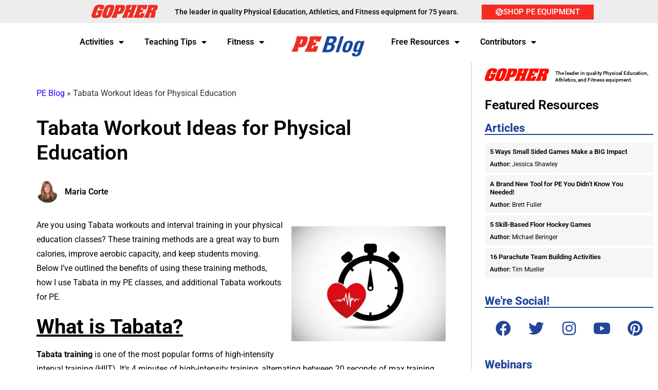

--- FILE ---
content_type: text/html; charset=UTF-8
request_url: https://blog.gophersport.com/tabata-workout-ideas-for-physical-education/
body_size: 30646
content:
<!doctype html>
<html lang="en-US" prefix="og: https://ogp.me/ns#">
<head>
	<meta charset="UTF-8">
	<meta name="viewport" content="width=device-width, initial-scale=1">
	<link rel="profile" href="https://gmpg.org/xfn/11">
		<style>img:is([sizes="auto" i], [sizes^="auto," i]) { contain-intrinsic-size: 3000px 1500px }</style>
	
<!-- Search Engine Optimization by Rank Math - https://rankmath.com/ -->
<title>Tabata Workouts for Physical Education - Gopher PE Blog</title><link rel="preload" as="style" href="https://fonts.googleapis.com/css?family=Open%20Sans&#038;display=swap" /><link rel="stylesheet" href="https://fonts.googleapis.com/css?family=Open%20Sans&#038;display=swap" media="print" onload="this.media='all'" /><noscript><link rel="stylesheet" href="https://fonts.googleapis.com/css?family=Open%20Sans&#038;display=swap" /></noscript>
<meta name="description" content="Add tabata workouts and interval training to your routine with these helpful tips, ideas, and workout plans. Great for physical education and personal use!"/>
<meta name="robots" content="nofollow, index, max-snippet:-1, max-video-preview:-1, max-image-preview:large"/>
<link rel="canonical" href="https://blog.gophersport.com/tabata-workout-ideas-for-physical-education/" />
<meta property="og:locale" content="en_US" />
<meta property="og:type" content="article" />
<meta property="og:title" content="Tabata Workouts for Physical Education - Gopher PE Blog" />
<meta property="og:description" content="Add tabata workouts and interval training to your routine with these helpful tips, ideas, and workout plans. Great for physical education and personal use!" />
<meta property="og:url" content="https://blog.gophersport.com/tabata-workout-ideas-for-physical-education/" />
<meta property="og:site_name" content="PE Blog – Read &amp; Discuss Current PE Topics" />
<meta property="article:publisher" content="https://www.facebook.com/gophersport" />
<meta property="article:tag" content="Fitness" />
<meta property="article:tag" content="Tabata" />
<meta property="article:section" content="Uncategorized" />
<meta property="og:updated_time" content="2025-01-20T10:10:19-06:00" />
<meta property="og:image" content="https://blog.gophersport.com/wp-content/uploads/2017/04/Tabata-workouts-timer.png" />
<meta property="og:image:secure_url" content="https://blog.gophersport.com/wp-content/uploads/2017/04/Tabata-workouts-timer.png" />
<meta property="og:image:width" content="500" />
<meta property="og:image:height" content="373" />
<meta property="og:image:alt" content="Tabata workouts timer" />
<meta property="og:image:type" content="image/png" />
<meta property="article:published_time" content="2017-04-05T00:00:00-05:00" />
<meta property="article:modified_time" content="2025-01-20T10:10:19-06:00" />
<meta name="twitter:card" content="summary_large_image" />
<meta name="twitter:title" content="Tabata Workouts for Physical Education - Gopher PE Blog" />
<meta name="twitter:description" content="Add tabata workouts and interval training to your routine with these helpful tips, ideas, and workout plans. Great for physical education and personal use!" />
<meta name="twitter:site" content="@gophersport" />
<meta name="twitter:creator" content="@cortepe" />
<meta name="twitter:image" content="https://blog.gophersport.com/wp-content/uploads/2017/04/Tabata-workouts-timer.png" />
<meta name="twitter:label1" content="Written by" />
<meta name="twitter:data1" content="Maria Corte" />
<meta name="twitter:label2" content="Time to read" />
<meta name="twitter:data2" content="3 minutes" />
<script type="application/ld+json" class="rank-math-schema">{"@context":"https://schema.org","@graph":[{"@type":["EducationalOrganization","Organization"],"@id":"https://blog.gophersport.com/#organization","name":"Gopher Sport","url":"https://blog.gophersport.com","sameAs":["https://www.facebook.com/gophersport","https://twitter.com/gophersport"],"logo":{"@type":"ImageObject","@id":"https://blog.gophersport.com/#logo","url":"https://blog.gophersport.com/wp-content/uploads/2020/07/PE-Blog-Logo1-compressor.png","contentUrl":"https://blog.gophersport.com/wp-content/uploads/2020/07/PE-Blog-Logo1-compressor.png","caption":"Gopher Sport","inLanguage":"en-US"}},{"@type":"WebSite","@id":"https://blog.gophersport.com/#website","url":"https://blog.gophersport.com","name":"Gopher Sport","publisher":{"@id":"https://blog.gophersport.com/#organization"},"inLanguage":"en-US"},{"@type":"ImageObject","@id":"https://blog.gophersport.com/wp-content/uploads/2017/04/Tabata-workouts-timer.png","url":"https://blog.gophersport.com/wp-content/uploads/2017/04/Tabata-workouts-timer.png","width":"500","height":"373","caption":"Tabata workouts timer","inLanguage":"en-US"},{"@type":"BreadcrumbList","@id":"https://blog.gophersport.com/tabata-workout-ideas-for-physical-education/#breadcrumb","itemListElement":[{"@type":"ListItem","position":"1","item":{"@id":"https://blog.gophersport.com","name":"PE Blog"}},{"@type":"ListItem","position":"2","item":{"@id":"https://blog.gophersport.com/tabata-workout-ideas-for-physical-education/","name":"Tabata Workout Ideas for Physical Education"}}]},{"@type":"WebPage","@id":"https://blog.gophersport.com/tabata-workout-ideas-for-physical-education/#webpage","url":"https://blog.gophersport.com/tabata-workout-ideas-for-physical-education/","name":"Tabata Workouts for Physical Education - Gopher PE Blog","datePublished":"2017-04-05T00:00:00-05:00","dateModified":"2025-01-20T10:10:19-06:00","isPartOf":{"@id":"https://blog.gophersport.com/#website"},"primaryImageOfPage":{"@id":"https://blog.gophersport.com/wp-content/uploads/2017/04/Tabata-workouts-timer.png"},"inLanguage":"en-US","breadcrumb":{"@id":"https://blog.gophersport.com/tabata-workout-ideas-for-physical-education/#breadcrumb"}},{"@type":"Person","@id":"https://blog.gophersport.com/author/maria-corte/","name":"Maria Corte","description":"Read physical education teaching tips, activity ideas and more written by .","url":"https://blog.gophersport.com/author/maria-corte/","image":{"@type":"ImageObject","@id":"https://blog.gophersport.com/wp-content/uploads/2022/10/c0009-corte_maria_105-96x96.jpeg","url":"https://blog.gophersport.com/wp-content/uploads/2022/10/c0009-corte_maria_105-96x96.jpeg","caption":"Maria Corte","inLanguage":"en-US"},"sameAs":["https://twitter.com/cortepe"],"worksFor":{"@id":"https://blog.gophersport.com/#organization"}},{"@type":"Article","headline":"Tabata Workouts for Physical Education - Gopher PE Blog","keywords":"Tabata workouts","datePublished":"2017-04-05T00:00:00-05:00","dateModified":"2025-01-20T10:10:19-06:00","author":{"@id":"https://blog.gophersport.com/author/maria-corte/","name":"Maria Corte"},"publisher":{"@id":"https://blog.gophersport.com/#organization"},"description":"Add tabata workouts and interval training to your routine with these helpful tips, ideas, and workout plans. Great for physical education and personal use!","name":"Tabata Workouts for Physical Education - Gopher PE Blog","@id":"https://blog.gophersport.com/tabata-workout-ideas-for-physical-education/#richSnippet","isPartOf":{"@id":"https://blog.gophersport.com/tabata-workout-ideas-for-physical-education/#webpage"},"image":{"@id":"https://blog.gophersport.com/wp-content/uploads/2017/04/Tabata-workouts-timer.png"},"inLanguage":"en-US","mainEntityOfPage":{"@id":"https://blog.gophersport.com/tabata-workout-ideas-for-physical-education/#webpage"}}]}</script>
<!-- /Rank Math WordPress SEO plugin -->

<link href='https://fonts.gstatic.com' crossorigin rel='preconnect' />
<link rel="alternate" type="application/rss+xml" title="PE Blog – Read &amp; Discuss Current PE Topics &raquo; Feed" href="https://blog.gophersport.com/feed/" />
<link rel="alternate" type="application/rss+xml" title="PE Blog – Read &amp; Discuss Current PE Topics &raquo; Comments Feed" href="https://blog.gophersport.com/comments/feed/" />
<link rel="alternate" type="application/rss+xml" title="PE Blog – Read &amp; Discuss Current PE Topics &raquo; Tabata Workout Ideas for Physical Education Comments Feed" href="https://blog.gophersport.com/tabata-workout-ideas-for-physical-education/feed/" />
<style id='wp-emoji-styles-inline-css'>

	img.wp-smiley, img.emoji {
		display: inline !important;
		border: none !important;
		box-shadow: none !important;
		height: 1em !important;
		width: 1em !important;
		margin: 0 0.07em !important;
		vertical-align: -0.1em !important;
		background: none !important;
		padding: 0 !important;
	}
</style>
<link rel='stylesheet' id='wp-block-library-css' href='https://blog.gophersport.com/wp-includes/css/dist/block-library/style.min.css?ver=6.8.3' media='all' />
<style id='pdfemb-pdf-embedder-viewer-style-inline-css'>
.wp-block-pdfemb-pdf-embedder-viewer{max-width:none}

</style>
<link rel='stylesheet' id='mpp_gutenberg-css' href='https://blog.gophersport.com/wp-content/plugins/metronet-profile-picture/dist/blocks.style.build.css?ver=2.6.3' media='all' />
<style id='global-styles-inline-css'>
:root{--wp--preset--aspect-ratio--square: 1;--wp--preset--aspect-ratio--4-3: 4/3;--wp--preset--aspect-ratio--3-4: 3/4;--wp--preset--aspect-ratio--3-2: 3/2;--wp--preset--aspect-ratio--2-3: 2/3;--wp--preset--aspect-ratio--16-9: 16/9;--wp--preset--aspect-ratio--9-16: 9/16;--wp--preset--color--black: #000000;--wp--preset--color--cyan-bluish-gray: #abb8c3;--wp--preset--color--white: #ffffff;--wp--preset--color--pale-pink: #f78da7;--wp--preset--color--vivid-red: #cf2e2e;--wp--preset--color--luminous-vivid-orange: #ff6900;--wp--preset--color--luminous-vivid-amber: #fcb900;--wp--preset--color--light-green-cyan: #7bdcb5;--wp--preset--color--vivid-green-cyan: #00d084;--wp--preset--color--pale-cyan-blue: #8ed1fc;--wp--preset--color--vivid-cyan-blue: #0693e3;--wp--preset--color--vivid-purple: #9b51e0;--wp--preset--gradient--vivid-cyan-blue-to-vivid-purple: linear-gradient(135deg,rgba(6,147,227,1) 0%,rgb(155,81,224) 100%);--wp--preset--gradient--light-green-cyan-to-vivid-green-cyan: linear-gradient(135deg,rgb(122,220,180) 0%,rgb(0,208,130) 100%);--wp--preset--gradient--luminous-vivid-amber-to-luminous-vivid-orange: linear-gradient(135deg,rgba(252,185,0,1) 0%,rgba(255,105,0,1) 100%);--wp--preset--gradient--luminous-vivid-orange-to-vivid-red: linear-gradient(135deg,rgba(255,105,0,1) 0%,rgb(207,46,46) 100%);--wp--preset--gradient--very-light-gray-to-cyan-bluish-gray: linear-gradient(135deg,rgb(238,238,238) 0%,rgb(169,184,195) 100%);--wp--preset--gradient--cool-to-warm-spectrum: linear-gradient(135deg,rgb(74,234,220) 0%,rgb(151,120,209) 20%,rgb(207,42,186) 40%,rgb(238,44,130) 60%,rgb(251,105,98) 80%,rgb(254,248,76) 100%);--wp--preset--gradient--blush-light-purple: linear-gradient(135deg,rgb(255,206,236) 0%,rgb(152,150,240) 100%);--wp--preset--gradient--blush-bordeaux: linear-gradient(135deg,rgb(254,205,165) 0%,rgb(254,45,45) 50%,rgb(107,0,62) 100%);--wp--preset--gradient--luminous-dusk: linear-gradient(135deg,rgb(255,203,112) 0%,rgb(199,81,192) 50%,rgb(65,88,208) 100%);--wp--preset--gradient--pale-ocean: linear-gradient(135deg,rgb(255,245,203) 0%,rgb(182,227,212) 50%,rgb(51,167,181) 100%);--wp--preset--gradient--electric-grass: linear-gradient(135deg,rgb(202,248,128) 0%,rgb(113,206,126) 100%);--wp--preset--gradient--midnight: linear-gradient(135deg,rgb(2,3,129) 0%,rgb(40,116,252) 100%);--wp--preset--font-size--small: 13px;--wp--preset--font-size--medium: 20px;--wp--preset--font-size--large: 36px;--wp--preset--font-size--x-large: 42px;--wp--preset--spacing--20: 0.44rem;--wp--preset--spacing--30: 0.67rem;--wp--preset--spacing--40: 1rem;--wp--preset--spacing--50: 1.5rem;--wp--preset--spacing--60: 2.25rem;--wp--preset--spacing--70: 3.38rem;--wp--preset--spacing--80: 5.06rem;--wp--preset--shadow--natural: 6px 6px 9px rgba(0, 0, 0, 0.2);--wp--preset--shadow--deep: 12px 12px 50px rgba(0, 0, 0, 0.4);--wp--preset--shadow--sharp: 6px 6px 0px rgba(0, 0, 0, 0.2);--wp--preset--shadow--outlined: 6px 6px 0px -3px rgba(255, 255, 255, 1), 6px 6px rgba(0, 0, 0, 1);--wp--preset--shadow--crisp: 6px 6px 0px rgba(0, 0, 0, 1);}:root { --wp--style--global--content-size: 800px;--wp--style--global--wide-size: 1200px; }:where(body) { margin: 0; }.wp-site-blocks > .alignleft { float: left; margin-right: 2em; }.wp-site-blocks > .alignright { float: right; margin-left: 2em; }.wp-site-blocks > .aligncenter { justify-content: center; margin-left: auto; margin-right: auto; }:where(.wp-site-blocks) > * { margin-block-start: 24px; margin-block-end: 0; }:where(.wp-site-blocks) > :first-child { margin-block-start: 0; }:where(.wp-site-blocks) > :last-child { margin-block-end: 0; }:root { --wp--style--block-gap: 24px; }:root :where(.is-layout-flow) > :first-child{margin-block-start: 0;}:root :where(.is-layout-flow) > :last-child{margin-block-end: 0;}:root :where(.is-layout-flow) > *{margin-block-start: 24px;margin-block-end: 0;}:root :where(.is-layout-constrained) > :first-child{margin-block-start: 0;}:root :where(.is-layout-constrained) > :last-child{margin-block-end: 0;}:root :where(.is-layout-constrained) > *{margin-block-start: 24px;margin-block-end: 0;}:root :where(.is-layout-flex){gap: 24px;}:root :where(.is-layout-grid){gap: 24px;}.is-layout-flow > .alignleft{float: left;margin-inline-start: 0;margin-inline-end: 2em;}.is-layout-flow > .alignright{float: right;margin-inline-start: 2em;margin-inline-end: 0;}.is-layout-flow > .aligncenter{margin-left: auto !important;margin-right: auto !important;}.is-layout-constrained > .alignleft{float: left;margin-inline-start: 0;margin-inline-end: 2em;}.is-layout-constrained > .alignright{float: right;margin-inline-start: 2em;margin-inline-end: 0;}.is-layout-constrained > .aligncenter{margin-left: auto !important;margin-right: auto !important;}.is-layout-constrained > :where(:not(.alignleft):not(.alignright):not(.alignfull)){max-width: var(--wp--style--global--content-size);margin-left: auto !important;margin-right: auto !important;}.is-layout-constrained > .alignwide{max-width: var(--wp--style--global--wide-size);}body .is-layout-flex{display: flex;}.is-layout-flex{flex-wrap: wrap;align-items: center;}.is-layout-flex > :is(*, div){margin: 0;}body .is-layout-grid{display: grid;}.is-layout-grid > :is(*, div){margin: 0;}body{padding-top: 0px;padding-right: 0px;padding-bottom: 0px;padding-left: 0px;}a:where(:not(.wp-element-button)){text-decoration: underline;}:root :where(.wp-element-button, .wp-block-button__link){background-color: #32373c;border-width: 0;color: #fff;font-family: inherit;font-size: inherit;line-height: inherit;padding: calc(0.667em + 2px) calc(1.333em + 2px);text-decoration: none;}.has-black-color{color: var(--wp--preset--color--black) !important;}.has-cyan-bluish-gray-color{color: var(--wp--preset--color--cyan-bluish-gray) !important;}.has-white-color{color: var(--wp--preset--color--white) !important;}.has-pale-pink-color{color: var(--wp--preset--color--pale-pink) !important;}.has-vivid-red-color{color: var(--wp--preset--color--vivid-red) !important;}.has-luminous-vivid-orange-color{color: var(--wp--preset--color--luminous-vivid-orange) !important;}.has-luminous-vivid-amber-color{color: var(--wp--preset--color--luminous-vivid-amber) !important;}.has-light-green-cyan-color{color: var(--wp--preset--color--light-green-cyan) !important;}.has-vivid-green-cyan-color{color: var(--wp--preset--color--vivid-green-cyan) !important;}.has-pale-cyan-blue-color{color: var(--wp--preset--color--pale-cyan-blue) !important;}.has-vivid-cyan-blue-color{color: var(--wp--preset--color--vivid-cyan-blue) !important;}.has-vivid-purple-color{color: var(--wp--preset--color--vivid-purple) !important;}.has-black-background-color{background-color: var(--wp--preset--color--black) !important;}.has-cyan-bluish-gray-background-color{background-color: var(--wp--preset--color--cyan-bluish-gray) !important;}.has-white-background-color{background-color: var(--wp--preset--color--white) !important;}.has-pale-pink-background-color{background-color: var(--wp--preset--color--pale-pink) !important;}.has-vivid-red-background-color{background-color: var(--wp--preset--color--vivid-red) !important;}.has-luminous-vivid-orange-background-color{background-color: var(--wp--preset--color--luminous-vivid-orange) !important;}.has-luminous-vivid-amber-background-color{background-color: var(--wp--preset--color--luminous-vivid-amber) !important;}.has-light-green-cyan-background-color{background-color: var(--wp--preset--color--light-green-cyan) !important;}.has-vivid-green-cyan-background-color{background-color: var(--wp--preset--color--vivid-green-cyan) !important;}.has-pale-cyan-blue-background-color{background-color: var(--wp--preset--color--pale-cyan-blue) !important;}.has-vivid-cyan-blue-background-color{background-color: var(--wp--preset--color--vivid-cyan-blue) !important;}.has-vivid-purple-background-color{background-color: var(--wp--preset--color--vivid-purple) !important;}.has-black-border-color{border-color: var(--wp--preset--color--black) !important;}.has-cyan-bluish-gray-border-color{border-color: var(--wp--preset--color--cyan-bluish-gray) !important;}.has-white-border-color{border-color: var(--wp--preset--color--white) !important;}.has-pale-pink-border-color{border-color: var(--wp--preset--color--pale-pink) !important;}.has-vivid-red-border-color{border-color: var(--wp--preset--color--vivid-red) !important;}.has-luminous-vivid-orange-border-color{border-color: var(--wp--preset--color--luminous-vivid-orange) !important;}.has-luminous-vivid-amber-border-color{border-color: var(--wp--preset--color--luminous-vivid-amber) !important;}.has-light-green-cyan-border-color{border-color: var(--wp--preset--color--light-green-cyan) !important;}.has-vivid-green-cyan-border-color{border-color: var(--wp--preset--color--vivid-green-cyan) !important;}.has-pale-cyan-blue-border-color{border-color: var(--wp--preset--color--pale-cyan-blue) !important;}.has-vivid-cyan-blue-border-color{border-color: var(--wp--preset--color--vivid-cyan-blue) !important;}.has-vivid-purple-border-color{border-color: var(--wp--preset--color--vivid-purple) !important;}.has-vivid-cyan-blue-to-vivid-purple-gradient-background{background: var(--wp--preset--gradient--vivid-cyan-blue-to-vivid-purple) !important;}.has-light-green-cyan-to-vivid-green-cyan-gradient-background{background: var(--wp--preset--gradient--light-green-cyan-to-vivid-green-cyan) !important;}.has-luminous-vivid-amber-to-luminous-vivid-orange-gradient-background{background: var(--wp--preset--gradient--luminous-vivid-amber-to-luminous-vivid-orange) !important;}.has-luminous-vivid-orange-to-vivid-red-gradient-background{background: var(--wp--preset--gradient--luminous-vivid-orange-to-vivid-red) !important;}.has-very-light-gray-to-cyan-bluish-gray-gradient-background{background: var(--wp--preset--gradient--very-light-gray-to-cyan-bluish-gray) !important;}.has-cool-to-warm-spectrum-gradient-background{background: var(--wp--preset--gradient--cool-to-warm-spectrum) !important;}.has-blush-light-purple-gradient-background{background: var(--wp--preset--gradient--blush-light-purple) !important;}.has-blush-bordeaux-gradient-background{background: var(--wp--preset--gradient--blush-bordeaux) !important;}.has-luminous-dusk-gradient-background{background: var(--wp--preset--gradient--luminous-dusk) !important;}.has-pale-ocean-gradient-background{background: var(--wp--preset--gradient--pale-ocean) !important;}.has-electric-grass-gradient-background{background: var(--wp--preset--gradient--electric-grass) !important;}.has-midnight-gradient-background{background: var(--wp--preset--gradient--midnight) !important;}.has-small-font-size{font-size: var(--wp--preset--font-size--small) !important;}.has-medium-font-size{font-size: var(--wp--preset--font-size--medium) !important;}.has-large-font-size{font-size: var(--wp--preset--font-size--large) !important;}.has-x-large-font-size{font-size: var(--wp--preset--font-size--x-large) !important;}
:root :where(.wp-block-pullquote){font-size: 1.5em;line-height: 1.6;}
</style>
<link rel='stylesheet' id='authors-list-css-css' href='https://blog.gophersport.com/wp-content/plugins/authors-list/backend/assets/css/front.css?ver=2.0.6.2' media='all' />
<link rel='stylesheet' id='jquery-ui-css-css' href='https://blog.gophersport.com/wp-content/plugins/authors-list/backend/assets/css/jquery-ui.css?ver=2.0.6.2' media='all' />
<link rel='stylesheet' id='hello-elementor-css' href='https://blog.gophersport.com/wp-content/themes/hello-elementor/assets/css/reset.css?ver=3.4.5' media='all' />
<link rel='stylesheet' id='hello-elementor-theme-style-css' href='https://blog.gophersport.com/wp-content/themes/hello-elementor/assets/css/theme.css?ver=3.4.5' media='all' />
<link rel='stylesheet' id='hello-elementor-header-footer-css' href='https://blog.gophersport.com/wp-content/themes/hello-elementor/assets/css/header-footer.css?ver=3.4.5' media='all' />
<link rel='stylesheet' id='wpdreams-asl-basic-css' href='https://blog.gophersport.com/wp-content/plugins/ajax-search-lite/css/style.basic.css?ver=4.13.4' media='all' />
<style id='wpdreams-asl-basic-inline-css'>

					div[id*='ajaxsearchlitesettings'].searchsettings .asl_option_inner label {
						font-size: 0px !important;
						color: rgba(0, 0, 0, 0);
					}
					div[id*='ajaxsearchlitesettings'].searchsettings .asl_option_inner label:after {
						font-size: 11px !important;
						position: absolute;
						top: 0;
						left: 0;
						z-index: 1;
					}
					.asl_w_container {
						width: 100%;
						margin: 0px 0px 0px 0px;
						min-width: 200px;
					}
					div[id*='ajaxsearchlite'].asl_m {
						width: 100%;
					}
					div[id*='ajaxsearchliteres'].wpdreams_asl_results div.resdrg span.highlighted {
						font-weight: bold;
						color: rgba(217, 49, 43, 1);
						background-color: rgba(238, 238, 238, 1);
					}
					div[id*='ajaxsearchliteres'].wpdreams_asl_results .results img.asl_image {
						width: 100px;
						height: 100px;
						object-fit: cover;
					}
					div[id*='ajaxsearchlite'].asl_r .results {
						max-height: auto;
					}
					div[id*='ajaxsearchlite'].asl_r {
						position: absolute;
					}
				
						.asl_r.asl_w {
							width: 400px;
						}
					
						div.asl_r.asl_w.vertical .results .item::after {
							display: block;
							position: absolute;
							bottom: 0;
							content: '';
							height: 1px;
							width: 100%;
							background: #D8D8D8;
						}
						div.asl_r.asl_w.vertical .results .item.asl_last_item::after {
							display: none;
						}
					
						@media only screen and (min-width: 641px) and (max-width: 1024px) {
							.asl_r.asl_w {
								width: auto;
							}
						}
					
						@media only screen and (max-width: 640px) {
							.asl_r.asl_w {
								width: auto;
							}
						}
					
</style>
<link rel='stylesheet' id='wpdreams-asl-instance-css' href='https://blog.gophersport.com/wp-content/plugins/ajax-search-lite/css/style-curvy-black.css?ver=4.13.4' media='all' />
<link rel='stylesheet' id='elementor-frontend-css' href='https://blog.gophersport.com/wp-content/plugins/elementor/assets/css/frontend.min.css?ver=3.34.1' media='all' />
<link rel='stylesheet' id='widget-image-css' href='https://blog.gophersport.com/wp-content/plugins/elementor/assets/css/widget-image.min.css?ver=3.34.1' media='all' />
<link rel='stylesheet' id='widget-heading-css' href='https://blog.gophersport.com/wp-content/plugins/elementor/assets/css/widget-heading.min.css?ver=3.34.1' media='all' />
<link rel='stylesheet' id='widget-nav-menu-css' href='https://blog.gophersport.com/wp-content/plugins/elementor-pro/assets/css/widget-nav-menu.min.css?ver=3.34.0' media='all' />
<link rel='stylesheet' id='e-animation-grow-css' href='https://blog.gophersport.com/wp-content/plugins/elementor/assets/lib/animations/styles/e-animation-grow.min.css?ver=3.34.1' media='all' />
<link rel='stylesheet' id='widget-spacer-css' href='https://blog.gophersport.com/wp-content/plugins/elementor/assets/css/widget-spacer.min.css?ver=3.34.1' media='all' />
<link rel='stylesheet' id='widget-post-info-css' href='https://blog.gophersport.com/wp-content/plugins/elementor-pro/assets/css/widget-post-info.min.css?ver=3.34.0' media='all' />
<link rel='stylesheet' id='widget-icon-list-css' href='https://blog.gophersport.com/wp-content/plugins/elementor/assets/css/widget-icon-list.min.css?ver=3.34.1' media='all' />
<link rel='stylesheet' id='elementor-icons-shared-0-css' href='https://blog.gophersport.com/wp-content/plugins/elementor/assets/lib/font-awesome/css/fontawesome.min.css?ver=5.15.3' media='all' />
<link rel='stylesheet' id='elementor-icons-fa-regular-css' href='https://blog.gophersport.com/wp-content/plugins/elementor/assets/lib/font-awesome/css/regular.min.css?ver=5.15.3' media='all' />
<link rel='stylesheet' id='elementor-icons-fa-solid-css' href='https://blog.gophersport.com/wp-content/plugins/elementor/assets/lib/font-awesome/css/solid.min.css?ver=5.15.3' media='all' />
<link rel='stylesheet' id='widget-author-box-css' href='https://blog.gophersport.com/wp-content/plugins/elementor-pro/assets/css/widget-author-box.min.css?ver=3.34.0' media='all' />
<link rel='stylesheet' id='widget-social-icons-css' href='https://blog.gophersport.com/wp-content/plugins/elementor/assets/css/widget-social-icons.min.css?ver=3.34.1' media='all' />
<link rel='stylesheet' id='e-apple-webkit-css' href='https://blog.gophersport.com/wp-content/plugins/elementor/assets/css/conditionals/apple-webkit.min.css?ver=3.34.1' media='all' />
<link rel='stylesheet' id='widget-gallery-css' href='https://blog.gophersport.com/wp-content/plugins/elementor-pro/assets/css/widget-gallery.min.css?ver=3.34.0' media='all' />
<link rel='stylesheet' id='elementor-gallery-css' href='https://blog.gophersport.com/wp-content/plugins/elementor/assets/lib/e-gallery/css/e-gallery.min.css?ver=1.2.0' media='all' />
<link rel='stylesheet' id='e-transitions-css' href='https://blog.gophersport.com/wp-content/plugins/elementor-pro/assets/css/conditionals/transitions.min.css?ver=3.34.0' media='all' />
<link rel='stylesheet' id='e-sticky-css' href='https://blog.gophersport.com/wp-content/plugins/elementor-pro/assets/css/modules/sticky.min.css?ver=3.34.0' media='all' />
<link rel='stylesheet' id='e-motion-fx-css' href='https://blog.gophersport.com/wp-content/plugins/elementor-pro/assets/css/modules/motion-fx.min.css?ver=3.34.0' media='all' />
<link rel='stylesheet' id='widget-form-css' href='https://blog.gophersport.com/wp-content/plugins/elementor-pro/assets/css/widget-form.min.css?ver=3.34.0' media='all' />
<link rel='stylesheet' id='e-animation-zoomIn-css' href='https://blog.gophersport.com/wp-content/plugins/elementor/assets/lib/animations/styles/zoomIn.min.css?ver=3.34.1' media='all' />
<link rel='stylesheet' id='e-popup-css' href='https://blog.gophersport.com/wp-content/plugins/elementor-pro/assets/css/conditionals/popup.min.css?ver=3.34.0' media='all' />
<link rel='stylesheet' id='elementor-icons-css' href='https://blog.gophersport.com/wp-content/plugins/elementor/assets/lib/eicons/css/elementor-icons.min.css?ver=5.45.0' media='all' />
<link rel='stylesheet' id='elementor-post-14185-css' href='https://blog.gophersport.com/wp-content/uploads/elementor/css/post-14185.css?ver=1768594644' media='all' />
<link rel='stylesheet' id='font-awesome-5-all-css' href='https://blog.gophersport.com/wp-content/plugins/elementor/assets/lib/font-awesome/css/all.min.css?ver=3.34.1' media='all' />
<link rel='stylesheet' id='font-awesome-4-shim-css' href='https://blog.gophersport.com/wp-content/plugins/elementor/assets/lib/font-awesome/css/v4-shims.min.css?ver=3.34.1' media='all' />
<link rel='stylesheet' id='elementor-post-16843-css' href='https://blog.gophersport.com/wp-content/uploads/elementor/css/post-16843.css?ver=1768594644' media='all' />
<link rel='stylesheet' id='elementor-post-24115-css' href='https://blog.gophersport.com/wp-content/uploads/elementor/css/post-24115.css?ver=1768594644' media='all' />
<link rel='stylesheet' id='elementor-post-18700-css' href='https://blog.gophersport.com/wp-content/uploads/elementor/css/post-18700.css?ver=1768594653' media='all' />
<link rel='stylesheet' id='elementor-post-40909-css' href='https://blog.gophersport.com/wp-content/uploads/elementor/css/post-40909.css?ver=1768594646' media='all' />
<link rel='stylesheet' id='font-awesome-css' href='https://blog.gophersport.com/wp-content/plugins/elementor/assets/lib/font-awesome/css/font-awesome.min.css?ver=4.7.0' media='all' />
<link rel='stylesheet' id='player-buttons-css' href='https://blog.gophersport.com/wp-content/plugins/simple-podcast-press/responsive_audio_player/css/player-buttons.css?ver=1.6' media='all' />
<link rel='stylesheet' id='bar-ui-css' href='https://blog.gophersport.com/wp-content/plugins/simple-podcast-press/responsive_audio_player/css/bar-ui.css?ver=1.6' media='all' />
<link rel='stylesheet' id='model-ui-css' href='https://blog.gophersport.com/wp-content/plugins/simple-podcast-press/responsive_audio_player/css/jquery.modal.min.css?ver=1.6' media='all' />
<link rel='stylesheet' id='popover-css-css' href='https://blog.gophersport.com/wp-content/plugins/simple-podcast-press/responsive_audio_player/css/jquery.webui-popover.min.css?ver=1.6' media='all' />
<link rel='stylesheet' id='jquery-reveal-css-css' href='https://blog.gophersport.com/wp-content/plugins/simple-podcast-press/responsive_audio_player/css/reveal.css?ver=1.6' media='all' />
<link rel='stylesheet' id='spp-clickable-tweet-css' href='https://blog.gophersport.com/wp-content/plugins/simple-podcast-press/responsive_audio_player/css/spp-tweet-styles.css?ver=1.6' media='all' />
<link rel='stylesheet' id='elementor-gf-local-roboto-css' href='https://blog.gophersport.com/wp-content/uploads/elementor/google-fonts/css/roboto.css?ver=1744130580' media='all' />
<link rel='stylesheet' id='elementor-gf-local-robotoslab-css' href='https://blog.gophersport.com/wp-content/uploads/elementor/google-fonts/css/robotoslab.css?ver=1744130581' media='all' />
<link rel='stylesheet' id='elementor-icons-fa-brands-css' href='https://blog.gophersport.com/wp-content/plugins/elementor/assets/lib/font-awesome/css/brands.min.css?ver=5.15.3' media='all' />
<script id="jquery-core-js-extra">
var wpApiSettings = {"nonce":"d4d8b3b5ed"};
</script>
<script src="https://blog.gophersport.com/wp-includes/js/jquery/jquery.min.js?ver=3.7.1" id="jquery-core-js"></script>
<script src="https://blog.gophersport.com/wp-includes/js/jquery/jquery-migrate.min.js?ver=3.4.1" id="jquery-migrate-js"></script>
<script src="https://blog.gophersport.com/wp-content/plugins/elementor/assets/lib/font-awesome/js/v4-shims.min.js?ver=3.34.1" id="font-awesome-4-shim-js"></script>
<script src="https://blog.gophersport.com/wp-content/plugins/simple-podcast-press/responsive_audio_player/js/soundmanager2.js?ver=6.8.3" id="soundmanager2-js-js"></script>
<script src="https://blog.gophersport.com/wp-content/plugins/simple-podcast-press/responsive_audio_player/js/bar-ui-content.js?ver=6.8.3" id="resp-player-js-js"></script>
<script src="https://blog.gophersport.com/wp-content/plugins/simple-podcast-press/responsive_audio_player/js/sm_timestamp.js?ver=6.8.3" id="timestamp-js-js"></script>
<script src="https://blog.gophersport.com/wp-content/plugins/simple-podcast-press/responsive_audio_player/js/transcript.js?ver=6.8.3" id="transcript-js-js"></script>
<script src="https://blog.gophersport.com/wp-content/plugins/simple-podcast-press/responsive_audio_player/js/jquery.webui-popover.min.js?ver=6.8.3" id="popover-js-js"></script>
<script src="https://blog.gophersport.com/wp-content/plugins/simple-podcast-press/responsive_audio_player/js/jquery.reveal.js?ver=6.8.3" id="jquery-reveal-js"></script>
<link rel="https://api.w.org/" href="https://blog.gophersport.com/wp-json/" /><link rel="alternate" title="JSON" type="application/json" href="https://blog.gophersport.com/wp-json/wp/v2/posts/1441" /><link rel="EditURI" type="application/rsd+xml" title="RSD" href="https://blog.gophersport.com/xmlrpc.php?rsd" />
<meta name="generator" content="WordPress 6.8.3" />
<link rel='shortlink' href='https://blog.gophersport.com/?p=1441' />
<link rel="alternate" title="oEmbed (JSON)" type="application/json+oembed" href="https://blog.gophersport.com/wp-json/oembed/1.0/embed?url=https%3A%2F%2Fblog.gophersport.com%2Ftabata-workout-ideas-for-physical-education%2F" />
<link rel="alternate" title="oEmbed (XML)" type="text/xml+oembed" href="https://blog.gophersport.com/wp-json/oembed/1.0/embed?url=https%3A%2F%2Fblog.gophersport.com%2Ftabata-workout-ideas-for-physical-education%2F&#038;format=xml" />
				<link rel="preconnect" href="https://fonts.gstatic.com" crossorigin />
				
								
				<meta name="generator" content="Elementor 3.34.1; features: additional_custom_breakpoints; settings: css_print_method-external, google_font-enabled, font_display-auto">
<style>@media print{
	
	#noprint{display:none}}

</style>

<!-- Google Tag Manager -->
<script>(function(w,d,s,l,i){w[l]=w[l]||[];w[l].push({'gtm.start':
new Date().getTime(),event:'gtm.js'});var f=d.getElementsByTagName(s)[0],
j=d.createElement(s),dl=l!='dataLayer'?'&l='+l:'';j.async=true;j.src=
'https://www.googletagmanager.com/gtm.js?id='+i+dl;f.parentNode.insertBefore(j,f);
})(window,document,'script','dataLayer','GTM-T6PG8L7');</script>
<!-- End Google Tag Manager -->
			<style>
				.e-con.e-parent:nth-of-type(n+4):not(.e-lazyloaded):not(.e-no-lazyload),
				.e-con.e-parent:nth-of-type(n+4):not(.e-lazyloaded):not(.e-no-lazyload) * {
					background-image: none !important;
				}
				@media screen and (max-height: 1024px) {
					.e-con.e-parent:nth-of-type(n+3):not(.e-lazyloaded):not(.e-no-lazyload),
					.e-con.e-parent:nth-of-type(n+3):not(.e-lazyloaded):not(.e-no-lazyload) * {
						background-image: none !important;
					}
				}
				@media screen and (max-height: 640px) {
					.e-con.e-parent:nth-of-type(n+2):not(.e-lazyloaded):not(.e-no-lazyload),
					.e-con.e-parent:nth-of-type(n+2):not(.e-lazyloaded):not(.e-no-lazyload) * {
						background-image: none !important;
					}
				}
			</style>
			<style type="text/css">.blue-message {
background: none repeat scroll 0 0 #3399ff;
color: #ffffff;
text-shadow: none;
font-size: 14px;
line-height: 24px;
padding: 10px;
}.green-message {
background: none repeat scroll 0 0 #8cc14c;
color: #ffffff;
text-shadow: none;
font-size: 14px;
line-height: 24px;
padding: 10px;
}.orange-message {
background: none repeat scroll 0 0 #faa732;
color: #ffffff;
text-shadow: none;
font-size: 14px;
line-height: 24px;
padding: 10px;
}.red-message {
background: none repeat scroll 0 0 #da4d31;
color: #ffffff;
text-shadow: none;
font-size: 14px;
line-height: 24px;
padding: 10px;
}.grey-message {
background: none repeat scroll 0 0 #53555c;
color: #ffffff;
text-shadow: none;
font-size: 14px;
line-height: 24px;
padding: 10px;
}.left-block {
background: none repeat scroll 0 0px, radial-gradient(ellipse at center center, #ffffff 0%, #f2f2f2 100%) repeat scroll 0 0 rgba(0, 0, 0, 0);
color: #8b8e97;
padding: 10px;
margin: 10px;
float: left;
}.right-block {
background: none repeat scroll 0 0px, radial-gradient(ellipse at center center, #ffffff 0%, #f2f2f2 100%) repeat scroll 0 0 rgba(0, 0, 0, 0);
color: #8b8e97;
padding: 10px;
margin: 10px;
float: right;
}.blockquotes {
background: none;
border-left: 5px solid #f1f1f1;
color: #8B8E97;
font-size: 14px;
font-style: italic;
line-height: 22px;
padding-left: 15px;
padding: 10px;
width: 60%;
float: left;
}</style><link rel="icon" href="https://blog.gophersport.com/wp-content/uploads/2022/01/cropped-favicon_gopher-32x32.png" sizes="32x32" />
<link rel="icon" href="https://blog.gophersport.com/wp-content/uploads/2022/01/cropped-favicon_gopher-192x192.png" sizes="192x192" />
<link rel="apple-touch-icon" href="https://blog.gophersport.com/wp-content/uploads/2022/01/cropped-favicon_gopher-180x180.png" />
<meta name="msapplication-TileImage" content="https://blog.gophersport.com/wp-content/uploads/2022/01/cropped-favicon_gopher-270x270.png" />
		<style id="wp-custom-css">
			

a:not([href]):not([tabindex]), a:not([href]):not([tabindex]):focus, a:not([href]):not([tabindex]):hover {
    color: blue;
    text-decoration: underline;

}


img.elementor-avatar {
    width: 50px;
	margin-right:-15px
}

div.asl_m .probox .proclose {
    position: relative;
    cursor: pointer;
    margin-top: -4px;
    height: 125%;
}

div.asl_m .probox .promagnifier .innericon, div.asl_m .probox .prosettings .innericon, div.asl_m .probox .proclose .innericon {
    background-size: 20px 20px;
    background-position: center center;
    background-repeat: no-repeat;
    background-color: transparent;
    width: 100%;
    height: 140%;
    text-align: center;
    overflow: hidden;
    line-height: initial;
    display: block;
}

@media only screen and (max-width: 1348px) and (min-width: 1025px)  {
li#menu-item-28035 {
    display: none!important;
}...}


@media only screen and (max-width: 1280px) and (min-width: 1025px){
.asl_w_container.asl_w_container_1 {
    display: none;
}
}


p.has-text-align-center.has-huge-font-size {
    line-height: 1;
}

.asl_w_container {
    width: 100%;
    margin: 30px 0px 0px 0px;
    min-width: 200px;
}

.alignwide {
    margin-left: 0;
    margin-right: 0;
}

img.menu-image.menu-image-title-hide {
    max-width: 150px;
    max-height: 35px;
    margin-top: -5px;
}




ul, ol {
    margin-bottom: 20px;
}


.sm2-playlist-bd {
    padding-left: 0px;
}

.inputWrapper.col-sm-3.col-xs-12 {
    margin-top: 15px;
}


figure {
    margin-inline-start: 0px;
    margin-inline-end: 0px;
}

.bctt-click-to-tweet {
    font-family: 'Roboto';
    background-color: #f3f3f3;
    border: 1px solid #dddddd;
    margin-bottom: 35px;
}

.elementor-15536 .elementor-element.elementor-element-b8d4f3b .elementor-gallery-title {
    color: black;
}

.elementor-18700 .elementor-element.elementor-element-7fdf6c9 .elementor-gallery-title {
    color: black;
}		</style>
		<noscript><style id="rocket-lazyload-nojs-css">.rll-youtube-player, [data-lazy-src]{display:none !important;}</style></noscript></head>
<body class="wp-singular post-template-default single single-post postid-1441 single-format-standard wp-custom-logo wp-embed-responsive wp-theme-hello-elementor wp-child-theme-hello-elementor-child hello-elementor-default elementor-default elementor-template-full-width elementor-kit-14185 elementor-page-18700">


<a class="skip-link screen-reader-text" href="#content">Skip to content</a>

		<header data-elementor-type="header" data-elementor-id="16843" class="elementor elementor-16843 elementor-location-header" data-elementor-post-type="elementor_library">
					<section class="elementor-section elementor-top-section elementor-element elementor-element-09744a1 elementor-section-full_width elementor-section-height-min-height elementor-section-content-middle elementor-hidden-tablet elementor-hidden-mobile elementor-section-height-default elementor-section-items-middle" data-id="09744a1" data-element_type="section" data-settings="{&quot;background_background&quot;:&quot;classic&quot;}">
						<div class="elementor-container elementor-column-gap-default">
					<div class="elementor-column elementor-col-100 elementor-top-column elementor-element elementor-element-1aed262" data-id="1aed262" data-element_type="column" data-settings="{&quot;background_background&quot;:&quot;classic&quot;}">
			<div class="elementor-widget-wrap elementor-element-populated">
						<section class="elementor-section elementor-inner-section elementor-element elementor-element-0b76af8 elementor-section-boxed elementor-section-height-default elementor-section-height-default" data-id="0b76af8" data-element_type="section" data-settings="{&quot;background_background&quot;:&quot;classic&quot;}">
						<div class="elementor-container elementor-column-gap-default">
					<div class="elementor-column elementor-col-33 elementor-inner-column elementor-element elementor-element-852a64e" data-id="852a64e" data-element_type="column">
			<div class="elementor-widget-wrap elementor-element-populated">
						<div class="elementor-element elementor-element-ba95451 elementor-widget elementor-widget-image" data-id="ba95451" data-element_type="widget" data-widget_type="image.default">
				<div class="elementor-widget-container">
																<a href="https://www.gophersport.com/?utm_source=Gopher+Blog&#038;utm_medium=banner&#038;utm_campaign=Gopher+Blog+Banner+Ad+%28text%29&#038;utm_id=Gopher+Blog+Banner+Ad">
							<img width="800" height="163" src="data:image/svg+xml,%3Csvg%20xmlns='http://www.w3.org/2000/svg'%20viewBox='0%200%20800%20163'%3E%3C/svg%3E" class="attachment-large size-large wp-image-16076" alt="" data-lazy-srcset="https://blog.gophersport.com/wp-content/uploads/2021/01/Gopher_1C-1024x209.png.webp 1024w,https://blog.gophersport.com/wp-content/uploads/2021/01/Gopher_1C-300x61.png.webp 300w,https://blog.gophersport.com/wp-content/uploads/2021/01/Gopher_1C-768x157.png.webp 768w,https://blog.gophersport.com/wp-content/uploads/2021/01/Gopher_1C-1536x314.png.webp 1536w,https://blog.gophersport.com/wp-content/uploads/2021/01/Gopher_1C-696x142.png 696w,https://blog.gophersport.com/wp-content/uploads/2021/01/Gopher_1C-1068x218.png 1068w,https://blog.gophersport.com/wp-content/uploads/2021/01/Gopher_1C-24x5.png 24w,https://blog.gophersport.com/wp-content/uploads/2021/01/Gopher_1C-36x7.png 36w,https://blog.gophersport.com/wp-content/uploads/2021/01/Gopher_1C-48x10.png 48w,https://blog.gophersport.com/wp-content/uploads/2021/01/Gopher_1C.png.webp 1881w" data-lazy-sizes="(max-width: 800px) 100vw, 800px" data-lazy-src="https://blog.gophersport.com/wp-content/uploads/2021/01/Gopher_1C-1024x209.png.webp" /><noscript><img width="800" height="163" src="https://blog.gophersport.com/wp-content/uploads/2021/01/Gopher_1C-1024x209.png.webp" class="attachment-large size-large wp-image-16076" alt="" srcset="https://blog.gophersport.com/wp-content/uploads/2021/01/Gopher_1C-1024x209.png.webp 1024w,https://blog.gophersport.com/wp-content/uploads/2021/01/Gopher_1C-300x61.png.webp 300w,https://blog.gophersport.com/wp-content/uploads/2021/01/Gopher_1C-768x157.png.webp 768w,https://blog.gophersport.com/wp-content/uploads/2021/01/Gopher_1C-1536x314.png.webp 1536w,https://blog.gophersport.com/wp-content/uploads/2021/01/Gopher_1C-696x142.png 696w,https://blog.gophersport.com/wp-content/uploads/2021/01/Gopher_1C-1068x218.png 1068w,https://blog.gophersport.com/wp-content/uploads/2021/01/Gopher_1C-24x5.png 24w,https://blog.gophersport.com/wp-content/uploads/2021/01/Gopher_1C-36x7.png 36w,https://blog.gophersport.com/wp-content/uploads/2021/01/Gopher_1C-48x10.png 48w,https://blog.gophersport.com/wp-content/uploads/2021/01/Gopher_1C.png.webp 1881w" sizes="(max-width: 800px) 100vw, 800px" /></noscript>								</a>
															</div>
				</div>
					</div>
		</div>
				<div class="elementor-column elementor-col-33 elementor-inner-column elementor-element elementor-element-9890aa1" data-id="9890aa1" data-element_type="column">
			<div class="elementor-widget-wrap elementor-element-populated">
						<div class="elementor-element elementor-element-e1c072a elementor-widget elementor-widget-heading" data-id="e1c072a" data-element_type="widget" data-widget_type="heading.default">
				<div class="elementor-widget-container">
					<h5 class="elementor-heading-title elementor-size-default"><a href="https://www.gophersport.com/?utm_source=Gopher+Blog&#038;utm_medium=banner&#038;utm_campaign=Gopher+Blog+Banner+Ad+%28text%29&#038;utm_id=Gopher+Blog+Banner+Ad">The leader in quality Physical Education, Athletics, and Fitness equipment for 75 years.</a></h5>				</div>
				</div>
					</div>
		</div>
				<div class="elementor-column elementor-col-33 elementor-inner-column elementor-element elementor-element-b48c033" data-id="b48c033" data-element_type="column">
			<div class="elementor-widget-wrap elementor-element-populated">
						<div class="elementor-element elementor-element-8ce088e elementor-widget elementor-widget-button" data-id="8ce088e" data-element_type="widget" data-widget_type="button.default">
				<div class="elementor-widget-container">
									<div class="elementor-button-wrapper">
					<a class="elementor-button elementor-button-link elementor-size-sm" href="https://www.gophersport.com/?utm_source=Gopher+Blog&#038;utm_medium=banner&#038;utm_campaign=Gopher+Blog+Banner+Ad+%28button%29&#038;utm_id=Gopher+Blog+Banner+Ad">
						<span class="elementor-button-content-wrapper">
						<span class="elementor-button-icon">
				<i aria-hidden="true" class="fas fa-basketball-ball"></i>			</span>
									<span class="elementor-button-text">SHOP  PE EQUIPMENT</span>
					</span>
					</a>
				</div>
								</div>
				</div>
					</div>
		</div>
					</div>
		</section>
					</div>
		</div>
					</div>
		</section>
				<section class="elementor-section elementor-top-section elementor-element elementor-element-7826b8a elementor-hidden-tablet elementor-hidden-mobile elementor-section-boxed elementor-section-height-default elementor-section-height-default" data-id="7826b8a" data-element_type="section" data-settings="{&quot;background_background&quot;:&quot;classic&quot;}">
						<div class="elementor-container elementor-column-gap-default">
					<div class="elementor-column elementor-col-33 elementor-top-column elementor-element elementor-element-e150365" data-id="e150365" data-element_type="column">
			<div class="elementor-widget-wrap elementor-element-populated">
						<div class="elementor-element elementor-element-3fd1b9c elementor-nav-menu__align-end elementor-nav-menu--dropdown-tablet elementor-nav-menu__text-align-aside elementor-nav-menu--toggle elementor-nav-menu--burger elementor-widget elementor-widget-nav-menu" data-id="3fd1b9c" data-element_type="widget" data-settings="{&quot;layout&quot;:&quot;horizontal&quot;,&quot;submenu_icon&quot;:{&quot;value&quot;:&quot;&lt;i class=\&quot;fas fa-caret-down\&quot; aria-hidden=\&quot;true\&quot;&gt;&lt;\/i&gt;&quot;,&quot;library&quot;:&quot;fa-solid&quot;},&quot;toggle&quot;:&quot;burger&quot;}" data-widget_type="nav-menu.default">
				<div class="elementor-widget-container">
								<nav aria-label="Menu" class="elementor-nav-menu--main elementor-nav-menu__container elementor-nav-menu--layout-horizontal e--pointer-underline e--animation-fade">
				<ul id="menu-1-3fd1b9c" class="elementor-nav-menu"><li class="menu-item menu-item-type-custom menu-item-object-custom menu-item-has-children menu-item-18841"><a href="https://blog.gophersport.com/category/activities/" data-ps2id-api="true" class="elementor-item">Activities</a>
<ul class="sub-menu elementor-nav-menu--dropdown">
	<li class="menu-item menu-item-type-custom menu-item-object-custom menu-item-18869"><a href="https://blog.gophersport.com/category/activities/activity-ideas-gopher-pe-blog/" data-ps2id-api="true" class="elementor-sub-item">Activity Ideas</a></li>
	<li class="menu-item menu-item-type-custom menu-item-object-custom menu-item-18842"><a href="https://blog.gophersport.com/category/activities/assessment-gopher-pe-blog/" data-ps2id-api="true" class="elementor-sub-item">Assessment</a></li>
	<li class="menu-item menu-item-type-custom menu-item-object-custom menu-item-18872"><a href="https://blog.gophersport.com/category/activities/curriculum-gopher-pe-blog/" data-ps2id-api="true" class="elementor-sub-item">Curriculum</a></li>
	<li class="menu-item menu-item-type-custom menu-item-object-custom menu-item-18892"><a href="https://blog.gophersport.com/category/activities/field-day/" data-ps2id-api="true" class="elementor-sub-item">Field Day</a></li>
	<li class="menu-item menu-item-type-custom menu-item-object-custom menu-item-18895"><a href="https://blog.gophersport.com/category/activities/health-moves-minds/" data-ps2id-api="true" class="elementor-sub-item">heath. moves. minds.</a></li>
	<li class="menu-item menu-item-type-custom menu-item-object-custom menu-item-18899"><a href="https://blog.gophersport.com/category/activities/holiday-activities-gopher-pe-blog/" data-ps2id-api="true" class="elementor-sub-item">Holiday Activities</a></li>
	<li class="menu-item menu-item-type-custom menu-item-object-custom menu-item-18902"><a href="https://blog.gophersport.com/category/activities/lesson-plans-gopher-pe-blog/" data-ps2id-api="true" class="elementor-sub-item">Lesson Plans</a></li>
	<li class="menu-item menu-item-type-custom menu-item-object-custom menu-item-18906"><a href="https://blog.gophersport.com/category/activities/rhythm-and-dance/" data-ps2id-api="true" class="elementor-sub-item">Rhythm and Dance</a></li>
	<li class="menu-item menu-item-type-custom menu-item-object-custom menu-item-18909"><a href="https://blog.gophersport.com/category/activities/stem-in-the-gym/" data-ps2id-api="true" class="elementor-sub-item">STEM in the Gym</a></li>
	<li class="menu-item menu-item-type-custom menu-item-object-custom menu-item-18912"><a href="https://blog.gophersport.com/category/activities/team-building-gopher-pe-blog/" data-ps2id-api="true" class="elementor-sub-item">Team Building</a></li>
</ul>
</li>
<li class="menu-item menu-item-type-custom menu-item-object-custom menu-item-has-children menu-item-18920"><a href="https://blog.gophersport.com/category/teaching-tips-gopher-pe-blog/" data-ps2id-api="true" class="elementor-item">Teaching Tips</a>
<ul class="sub-menu elementor-nav-menu--dropdown">
	<li class="menu-item menu-item-type-custom menu-item-object-custom menu-item-18922"><a href="https://blog.gophersport.com/category/teaching-tips-gopher-pe-blog/adapted-pe/" data-ps2id-api="true" class="elementor-sub-item">Adapted PE</a></li>
	<li class="menu-item menu-item-type-custom menu-item-object-custom menu-item-18923"><a href="https://blog.gophersport.com/category/teaching-tips-gopher-pe-blog/advocacy-tips-gopher-pe-blog/" data-ps2id-api="true" class="elementor-sub-item">Advocacy</a></li>
	<li class="menu-item menu-item-type-custom menu-item-object-custom menu-item-18924"><a href="https://blog.gophersport.com/category/teaching-tips-gopher-pe-blog/back-to-school-tips-gopher-pe-blog/" data-ps2id-api="true" class="elementor-sub-item">Back to School</a></li>
	<li class="menu-item menu-item-type-custom menu-item-object-custom menu-item-18925"><a href="https://blog.gophersport.com/category/teaching-tips-gopher-pe-blog/classroom-management-tips-gopher-pe-blog/" data-ps2id-api="true" class="elementor-sub-item">Classroom Management</a></li>
	<li class="menu-item menu-item-type-custom menu-item-object-custom menu-item-18927"><a href="https://blog.gophersport.com/category/teaching-tips-gopher-pe-blog/equipment/" data-ps2id-api="true" class="elementor-sub-item">Equipment</a></li>
	<li class="menu-item menu-item-type-custom menu-item-object-custom menu-item-18928"><a href="https://blog.gophersport.com/category/teaching-tips-gopher-pe-blog/general-teaching-tips-gopher-pe-blog/" data-ps2id-api="true" class="elementor-sub-item">General</a></li>
	<li class="menu-item menu-item-type-custom menu-item-object-custom menu-item-18929"><a href="https://blog.gophersport.com/category/teaching-tips-gopher-pe-blog/kinesthetic-learning-tips-gopher-pe-blog/" data-ps2id-api="true" class="elementor-sub-item">Kinesthetic Learning</a></li>
	<li class="menu-item menu-item-type-custom menu-item-object-custom menu-item-18930"><a href="https://blog.gophersport.com/category/teaching-tips-gopher-pe-blog/motivating-students-gopher-pe-blog/" data-ps2id-api="true" class="elementor-sub-item">Motivating Students</a></li>
	<li class="menu-item menu-item-type-custom menu-item-object-custom menu-item-18931"><a href="https://blog.gophersport.com/category/teaching-tips-gopher-pe-blog/pedagogy-gopher-pe-blog/" data-ps2id-api="true" class="elementor-sub-item">Pedagogy</a></li>
	<li class="menu-item menu-item-type-custom menu-item-object-custom menu-item-18932"><a href="https://blog.gophersport.com/category/teaching-tips-gopher-pe-blog/physical-literacy-tips-gopher-pe-blog/" data-ps2id-api="true" class="elementor-sub-item">Physical Literacy</a></li>
	<li class="menu-item menu-item-type-custom menu-item-object-custom menu-item-18933"><a href="https://blog.gophersport.com/category/teaching-tips-gopher-pe-blog/safety-and-health-tips-gopher-pe-blog/" data-ps2id-api="true" class="elementor-sub-item">Safety and Health</a></li>
	<li class="menu-item menu-item-type-custom menu-item-object-custom menu-item-18934"><a href="https://blog.gophersport.com/category/teaching-tips-gopher-pe-blog/space-management-tips-gopher-pe-blog/" data-ps2id-api="true" class="elementor-sub-item">Space Management</a></li>
	<li class="menu-item menu-item-type-custom menu-item-object-custom menu-item-18935"><a href="https://blog.gophersport.com/category/teaching-tips-gopher-pe-blog/technology-tips-gopher-pe-blog/" data-ps2id-api="true" class="elementor-sub-item">Technology</a></li>
</ul>
</li>
<li class="menu-item menu-item-type-custom menu-item-object-custom menu-item-has-children menu-item-27937"><a href="https://blog.gophersport.com/category/fitness/" data-ps2id-api="true" class="elementor-item">Fitness</a>
<ul class="sub-menu elementor-nav-menu--dropdown">
	<li class="menu-item menu-item-type-custom menu-item-object-custom menu-item-28015"><a href="https://blog.gophersport.com/category/fitness/strength-training/" data-ps2id-api="true" class="elementor-sub-item">Strength Training</a></li>
	<li class="menu-item menu-item-type-custom menu-item-object-custom menu-item-27974"><a href="https://blog.gophersport.com/category/fitness/fitness-equipment/" data-ps2id-api="true" class="elementor-sub-item">Equipment</a></li>
	<li class="menu-item menu-item-type-custom menu-item-object-custom menu-item-28003"><a href="https://blog.gophersport.com/category/fitness/conditioning/" data-ps2id-api="true" class="elementor-sub-item">Conditioning</a></li>
	<li class="menu-item menu-item-type-custom menu-item-object-custom menu-item-27946"><a href="https://blog.gophersport.com/category/fitness/agility/" data-ps2id-api="true" class="elementor-sub-item">Speed &#038; Agility</a></li>
	<li class="menu-item menu-item-type-custom menu-item-object-custom menu-item-28006"><a href="https://blog.gophersport.com/category/fitness/sport-performance/" data-ps2id-api="true" class="elementor-sub-item">Sport Performance</a></li>
	<li class="menu-item menu-item-type-custom menu-item-object-custom menu-item-28811"><a href="https://blog.gophersport.com/category/fitness/coaching/" data-ps2id-api="true" class="elementor-sub-item">Coaching</a></li>
	<li class="menu-item menu-item-type-custom menu-item-object-custom menu-item-28010"><a href="#tab" data-ps2id-api="true" class="elementor-sub-item elementor-item-anchor">Introductory Fitness</a></li>
	<li class="menu-item menu-item-type-custom menu-item-object-custom menu-item-28014"><a href="#tab" data-ps2id-api="true" class="elementor-sub-item elementor-item-anchor">Assessment</a></li>
</ul>
</li>
</ul>			</nav>
					<div class="elementor-menu-toggle" role="button" tabindex="0" aria-label="Menu Toggle" aria-expanded="false">
			<i aria-hidden="true" role="presentation" class="elementor-menu-toggle__icon--open eicon-menu-bar"></i><i aria-hidden="true" role="presentation" class="elementor-menu-toggle__icon--close eicon-close"></i>		</div>
					<nav class="elementor-nav-menu--dropdown elementor-nav-menu__container" aria-hidden="true">
				<ul id="menu-2-3fd1b9c" class="elementor-nav-menu"><li class="menu-item menu-item-type-custom menu-item-object-custom menu-item-has-children menu-item-18841"><a href="https://blog.gophersport.com/category/activities/" data-ps2id-api="true" class="elementor-item" tabindex="-1">Activities</a>
<ul class="sub-menu elementor-nav-menu--dropdown">
	<li class="menu-item menu-item-type-custom menu-item-object-custom menu-item-18869"><a href="https://blog.gophersport.com/category/activities/activity-ideas-gopher-pe-blog/" data-ps2id-api="true" class="elementor-sub-item" tabindex="-1">Activity Ideas</a></li>
	<li class="menu-item menu-item-type-custom menu-item-object-custom menu-item-18842"><a href="https://blog.gophersport.com/category/activities/assessment-gopher-pe-blog/" data-ps2id-api="true" class="elementor-sub-item" tabindex="-1">Assessment</a></li>
	<li class="menu-item menu-item-type-custom menu-item-object-custom menu-item-18872"><a href="https://blog.gophersport.com/category/activities/curriculum-gopher-pe-blog/" data-ps2id-api="true" class="elementor-sub-item" tabindex="-1">Curriculum</a></li>
	<li class="menu-item menu-item-type-custom menu-item-object-custom menu-item-18892"><a href="https://blog.gophersport.com/category/activities/field-day/" data-ps2id-api="true" class="elementor-sub-item" tabindex="-1">Field Day</a></li>
	<li class="menu-item menu-item-type-custom menu-item-object-custom menu-item-18895"><a href="https://blog.gophersport.com/category/activities/health-moves-minds/" data-ps2id-api="true" class="elementor-sub-item" tabindex="-1">heath. moves. minds.</a></li>
	<li class="menu-item menu-item-type-custom menu-item-object-custom menu-item-18899"><a href="https://blog.gophersport.com/category/activities/holiday-activities-gopher-pe-blog/" data-ps2id-api="true" class="elementor-sub-item" tabindex="-1">Holiday Activities</a></li>
	<li class="menu-item menu-item-type-custom menu-item-object-custom menu-item-18902"><a href="https://blog.gophersport.com/category/activities/lesson-plans-gopher-pe-blog/" data-ps2id-api="true" class="elementor-sub-item" tabindex="-1">Lesson Plans</a></li>
	<li class="menu-item menu-item-type-custom menu-item-object-custom menu-item-18906"><a href="https://blog.gophersport.com/category/activities/rhythm-and-dance/" data-ps2id-api="true" class="elementor-sub-item" tabindex="-1">Rhythm and Dance</a></li>
	<li class="menu-item menu-item-type-custom menu-item-object-custom menu-item-18909"><a href="https://blog.gophersport.com/category/activities/stem-in-the-gym/" data-ps2id-api="true" class="elementor-sub-item" tabindex="-1">STEM in the Gym</a></li>
	<li class="menu-item menu-item-type-custom menu-item-object-custom menu-item-18912"><a href="https://blog.gophersport.com/category/activities/team-building-gopher-pe-blog/" data-ps2id-api="true" class="elementor-sub-item" tabindex="-1">Team Building</a></li>
</ul>
</li>
<li class="menu-item menu-item-type-custom menu-item-object-custom menu-item-has-children menu-item-18920"><a href="https://blog.gophersport.com/category/teaching-tips-gopher-pe-blog/" data-ps2id-api="true" class="elementor-item" tabindex="-1">Teaching Tips</a>
<ul class="sub-menu elementor-nav-menu--dropdown">
	<li class="menu-item menu-item-type-custom menu-item-object-custom menu-item-18922"><a href="https://blog.gophersport.com/category/teaching-tips-gopher-pe-blog/adapted-pe/" data-ps2id-api="true" class="elementor-sub-item" tabindex="-1">Adapted PE</a></li>
	<li class="menu-item menu-item-type-custom menu-item-object-custom menu-item-18923"><a href="https://blog.gophersport.com/category/teaching-tips-gopher-pe-blog/advocacy-tips-gopher-pe-blog/" data-ps2id-api="true" class="elementor-sub-item" tabindex="-1">Advocacy</a></li>
	<li class="menu-item menu-item-type-custom menu-item-object-custom menu-item-18924"><a href="https://blog.gophersport.com/category/teaching-tips-gopher-pe-blog/back-to-school-tips-gopher-pe-blog/" data-ps2id-api="true" class="elementor-sub-item" tabindex="-1">Back to School</a></li>
	<li class="menu-item menu-item-type-custom menu-item-object-custom menu-item-18925"><a href="https://blog.gophersport.com/category/teaching-tips-gopher-pe-blog/classroom-management-tips-gopher-pe-blog/" data-ps2id-api="true" class="elementor-sub-item" tabindex="-1">Classroom Management</a></li>
	<li class="menu-item menu-item-type-custom menu-item-object-custom menu-item-18927"><a href="https://blog.gophersport.com/category/teaching-tips-gopher-pe-blog/equipment/" data-ps2id-api="true" class="elementor-sub-item" tabindex="-1">Equipment</a></li>
	<li class="menu-item menu-item-type-custom menu-item-object-custom menu-item-18928"><a href="https://blog.gophersport.com/category/teaching-tips-gopher-pe-blog/general-teaching-tips-gopher-pe-blog/" data-ps2id-api="true" class="elementor-sub-item" tabindex="-1">General</a></li>
	<li class="menu-item menu-item-type-custom menu-item-object-custom menu-item-18929"><a href="https://blog.gophersport.com/category/teaching-tips-gopher-pe-blog/kinesthetic-learning-tips-gopher-pe-blog/" data-ps2id-api="true" class="elementor-sub-item" tabindex="-1">Kinesthetic Learning</a></li>
	<li class="menu-item menu-item-type-custom menu-item-object-custom menu-item-18930"><a href="https://blog.gophersport.com/category/teaching-tips-gopher-pe-blog/motivating-students-gopher-pe-blog/" data-ps2id-api="true" class="elementor-sub-item" tabindex="-1">Motivating Students</a></li>
	<li class="menu-item menu-item-type-custom menu-item-object-custom menu-item-18931"><a href="https://blog.gophersport.com/category/teaching-tips-gopher-pe-blog/pedagogy-gopher-pe-blog/" data-ps2id-api="true" class="elementor-sub-item" tabindex="-1">Pedagogy</a></li>
	<li class="menu-item menu-item-type-custom menu-item-object-custom menu-item-18932"><a href="https://blog.gophersport.com/category/teaching-tips-gopher-pe-blog/physical-literacy-tips-gopher-pe-blog/" data-ps2id-api="true" class="elementor-sub-item" tabindex="-1">Physical Literacy</a></li>
	<li class="menu-item menu-item-type-custom menu-item-object-custom menu-item-18933"><a href="https://blog.gophersport.com/category/teaching-tips-gopher-pe-blog/safety-and-health-tips-gopher-pe-blog/" data-ps2id-api="true" class="elementor-sub-item" tabindex="-1">Safety and Health</a></li>
	<li class="menu-item menu-item-type-custom menu-item-object-custom menu-item-18934"><a href="https://blog.gophersport.com/category/teaching-tips-gopher-pe-blog/space-management-tips-gopher-pe-blog/" data-ps2id-api="true" class="elementor-sub-item" tabindex="-1">Space Management</a></li>
	<li class="menu-item menu-item-type-custom menu-item-object-custom menu-item-18935"><a href="https://blog.gophersport.com/category/teaching-tips-gopher-pe-blog/technology-tips-gopher-pe-blog/" data-ps2id-api="true" class="elementor-sub-item" tabindex="-1">Technology</a></li>
</ul>
</li>
<li class="menu-item menu-item-type-custom menu-item-object-custom menu-item-has-children menu-item-27937"><a href="https://blog.gophersport.com/category/fitness/" data-ps2id-api="true" class="elementor-item" tabindex="-1">Fitness</a>
<ul class="sub-menu elementor-nav-menu--dropdown">
	<li class="menu-item menu-item-type-custom menu-item-object-custom menu-item-28015"><a href="https://blog.gophersport.com/category/fitness/strength-training/" data-ps2id-api="true" class="elementor-sub-item" tabindex="-1">Strength Training</a></li>
	<li class="menu-item menu-item-type-custom menu-item-object-custom menu-item-27974"><a href="https://blog.gophersport.com/category/fitness/fitness-equipment/" data-ps2id-api="true" class="elementor-sub-item" tabindex="-1">Equipment</a></li>
	<li class="menu-item menu-item-type-custom menu-item-object-custom menu-item-28003"><a href="https://blog.gophersport.com/category/fitness/conditioning/" data-ps2id-api="true" class="elementor-sub-item" tabindex="-1">Conditioning</a></li>
	<li class="menu-item menu-item-type-custom menu-item-object-custom menu-item-27946"><a href="https://blog.gophersport.com/category/fitness/agility/" data-ps2id-api="true" class="elementor-sub-item" tabindex="-1">Speed &#038; Agility</a></li>
	<li class="menu-item menu-item-type-custom menu-item-object-custom menu-item-28006"><a href="https://blog.gophersport.com/category/fitness/sport-performance/" data-ps2id-api="true" class="elementor-sub-item" tabindex="-1">Sport Performance</a></li>
	<li class="menu-item menu-item-type-custom menu-item-object-custom menu-item-28811"><a href="https://blog.gophersport.com/category/fitness/coaching/" data-ps2id-api="true" class="elementor-sub-item" tabindex="-1">Coaching</a></li>
	<li class="menu-item menu-item-type-custom menu-item-object-custom menu-item-28010"><a href="#tab" data-ps2id-api="true" class="elementor-sub-item elementor-item-anchor" tabindex="-1">Introductory Fitness</a></li>
	<li class="menu-item menu-item-type-custom menu-item-object-custom menu-item-28014"><a href="#tab" data-ps2id-api="true" class="elementor-sub-item elementor-item-anchor" tabindex="-1">Assessment</a></li>
</ul>
</li>
</ul>			</nav>
						</div>
				</div>
					</div>
		</div>
				<div class="elementor-column elementor-col-33 elementor-top-column elementor-element elementor-element-eb1de3e" data-id="eb1de3e" data-element_type="column">
			<div class="elementor-widget-wrap elementor-element-populated">
						<div class="elementor-element elementor-element-df4a6ad elementor-widget elementor-widget-image" data-id="df4a6ad" data-element_type="widget" data-widget_type="image.default">
				<div class="elementor-widget-container">
																<a href="https://blog.gophersport.com/">
							<img width="760" height="214" src="data:image/svg+xml,%3Csvg%20xmlns='http://www.w3.org/2000/svg'%20viewBox='0%200%20760%20214'%3E%3C/svg%3E" class="attachment-large size-large wp-image-14306" alt="" data-lazy-srcset="https://blog.gophersport.com/wp-content/uploads/2020/07/PE-Blog-Logo1-compressor.png.webp 760w,https://blog.gophersport.com/wp-content/uploads/2020/07/PE-Blog-Logo1-compressor-300x84.png.webp 300w,https://blog.gophersport.com/wp-content/uploads/2020/07/PE-Blog-Logo1-compressor-696x196.png 696w,https://blog.gophersport.com/wp-content/uploads/2020/07/PE-Blog-Logo1-compressor-24x7.png 24w,https://blog.gophersport.com/wp-content/uploads/2020/07/PE-Blog-Logo1-compressor-36x10.png 36w,https://blog.gophersport.com/wp-content/uploads/2020/07/PE-Blog-Logo1-compressor-48x14.png 48w" data-lazy-sizes="(max-width: 760px) 100vw, 760px" data-lazy-src="https://blog.gophersport.com/wp-content/uploads/2020/07/PE-Blog-Logo1-compressor.png.webp" /><noscript><img loading="lazy" width="760" height="214" src="https://blog.gophersport.com/wp-content/uploads/2020/07/PE-Blog-Logo1-compressor.png.webp" class="attachment-large size-large wp-image-14306" alt="" srcset="https://blog.gophersport.com/wp-content/uploads/2020/07/PE-Blog-Logo1-compressor.png.webp 760w,https://blog.gophersport.com/wp-content/uploads/2020/07/PE-Blog-Logo1-compressor-300x84.png.webp 300w,https://blog.gophersport.com/wp-content/uploads/2020/07/PE-Blog-Logo1-compressor-696x196.png 696w,https://blog.gophersport.com/wp-content/uploads/2020/07/PE-Blog-Logo1-compressor-24x7.png 24w,https://blog.gophersport.com/wp-content/uploads/2020/07/PE-Blog-Logo1-compressor-36x10.png 36w,https://blog.gophersport.com/wp-content/uploads/2020/07/PE-Blog-Logo1-compressor-48x14.png 48w" sizes="(max-width: 760px) 100vw, 760px" /></noscript>								</a>
															</div>
				</div>
					</div>
		</div>
				<div class="elementor-column elementor-col-33 elementor-top-column elementor-element elementor-element-3865738" data-id="3865738" data-element_type="column">
			<div class="elementor-widget-wrap elementor-element-populated">
						<div class="elementor-element elementor-element-572dc62 elementor-nav-menu__align-start elementor-nav-menu--dropdown-tablet elementor-nav-menu__text-align-aside elementor-nav-menu--toggle elementor-nav-menu--burger elementor-widget elementor-widget-nav-menu" data-id="572dc62" data-element_type="widget" data-settings="{&quot;layout&quot;:&quot;horizontal&quot;,&quot;submenu_icon&quot;:{&quot;value&quot;:&quot;&lt;i class=\&quot;fas fa-caret-down\&quot; aria-hidden=\&quot;true\&quot;&gt;&lt;\/i&gt;&quot;,&quot;library&quot;:&quot;fa-solid&quot;},&quot;toggle&quot;:&quot;burger&quot;}" data-widget_type="nav-menu.default">
				<div class="elementor-widget-container">
								<nav aria-label="Menu" class="elementor-nav-menu--main elementor-nav-menu__container elementor-nav-menu--layout-horizontal e--pointer-underline e--animation-fade">
				<ul id="menu-1-572dc62" class="elementor-nav-menu"><li class="menu-item menu-item-type-custom menu-item-object-custom menu-item-has-children menu-item-28023"><a href="https://blog.gophersport.com/free-resources/" data-ps2id-api="true" class="elementor-item">Free Resources</a>
<ul class="sub-menu elementor-nav-menu--dropdown">
	<li class="menu-item menu-item-type-custom menu-item-object-custom menu-item-28030"><a href="https://pd.gophersport.com/" data-ps2id-api="true" class="elementor-sub-item">On-Demand Professional Development</a></li>
	<li class="menu-item menu-item-type-custom menu-item-object-custom menu-item-28026"><a href="https://www.peuniverse.com" data-ps2id-api="true" class="elementor-sub-item">PE Universe</a></li>
	<li class="menu-item menu-item-type-custom menu-item-object-custom menu-item-28027"><a href="https://sparkpe.org/resources" data-ps2id-api="true" class="elementor-sub-item">SPARK</a></li>
	<li class="menu-item menu-item-type-custom menu-item-object-custom menu-item-28028"><a href="https://blog.gophersport.com/dynamic-pe-asap/" data-ps2id-api="true" class="elementor-sub-item">Dynamic PE ASAP</a></li>
	<li class="menu-item menu-item-type-custom menu-item-object-custom menu-item-38779"><a href="https://blog.gophersport.com/pecalculator/" data-ps2id-api="true" class="elementor-sub-item">The PE Equipment Calculator</a></li>
	<li class="menu-item menu-item-type-custom menu-item-object-custom menu-item-28029"><a href="http://impact.shapeamerica.org/site/TR?sid=1020&#038;pg=informational&#038;fr_id=1040" data-ps2id-api="true" class="elementor-sub-item">health. moves. minds.</a></li>
	<li class="menu-item menu-item-type-post_type menu-item-object-page menu-item-28025"><a href="https://blog.gophersport.com/pe-express-podcast/" data-ps2id-api="true" class="elementor-sub-item">PE Express Podcast</a></li>
	<li class="menu-item menu-item-type-custom menu-item-object-custom menu-item-28031"><a href="https://blog.gophersport.com/the-pe-huddle/" data-ps2id-api="true" class="elementor-sub-item">The PE Huddle</a></li>
</ul>
</li>
<li class="menu-item menu-item-type-custom menu-item-object-custom menu-item-has-children menu-item-28032"><a href="https://blog.gophersport.com/gopher-contributors/" data-ps2id-api="true" class="elementor-item">Contributors</a>
<ul class="sub-menu elementor-nav-menu--dropdown">
	<li class="menu-item menu-item-type-custom menu-item-object-custom menu-item-28033"><a href="https://blog.gophersport.com/contribute/" data-ps2id-api="true" class="elementor-sub-item">Join Contributor Network</a></li>
	<li class="menu-item menu-item-type-custom menu-item-object-custom menu-item-28034"><a href="https://blog.gophersport.com/gopher-contributors/" data-ps2id-api="true" class="elementor-sub-item">View All Contributors</a></li>
</ul>
</li>
<li class="menu-item menu-item-type-custom menu-item-object-custom menu-item-28035"><a data-ps2id-api="true" class="elementor-item"><div class="asl_w_container asl_w_container_1" data-id="1" data-instance="1">
	<div id='ajaxsearchlite1'
		data-id="1"
		data-instance="1"
		class="asl_w asl_m asl_m_1 asl_m_1_1">
		<div class="probox">

	
	<div class='prosettings' style='display:none;' data-opened=0>
				<div class='innericon'>
			<svg version="1.1" xmlns="http://www.w3.org/2000/svg" xmlns:xlink="http://www.w3.org/1999/xlink" x="0px" y="0px" width="22" height="22" viewBox="0 0 512 512" enable-background="new 0 0 512 512" xml:space="preserve">
					<polygon transform = "rotate(90 256 256)" points="142.332,104.886 197.48,50 402.5,256 197.48,462 142.332,407.113 292.727,256 "/>
				</svg>
		</div>
	</div>

	
	
	<div class='proinput'>
		<form role="search" action='#' autocomplete="off"
				aria-label="Search form">
			<input aria-label="Search input"
					type='search' class='orig'
					tabindex="0"
					name='phrase'
					placeholder='Search all blogs'
					value=''
					autocomplete="off"/>
			<input aria-label="Search autocomplete input"
					type='text'
					class='autocomplete'
					tabindex="-1"
					name='phrase'
					value=''
					autocomplete="off" disabled/>
			<input type='submit' value="Start search" style='width:0; height: 0; visibility: hidden;'>
		</form>
	</div>

	
	
	<button class='promagnifier' tabindex="0" aria-label="Search magnifier button">
				<span class='innericon' style="display:block;">
			<svg version="1.1" xmlns="http://www.w3.org/2000/svg" xmlns:xlink="http://www.w3.org/1999/xlink" x="0px" y="0px" width="22" height="22" viewBox="0 0 512 512" enable-background="new 0 0 512 512" xml:space="preserve">
					<path d="M460.355,421.59L353.844,315.078c20.041-27.553,31.885-61.437,31.885-98.037
						C385.729,124.934,310.793,50,218.686,50C126.58,50,51.645,124.934,51.645,217.041c0,92.106,74.936,167.041,167.041,167.041
						c34.912,0,67.352-10.773,94.184-29.158L419.945,462L460.355,421.59z M100.631,217.041c0-65.096,52.959-118.056,118.055-118.056
						c65.098,0,118.057,52.959,118.057,118.056c0,65.096-52.959,118.056-118.057,118.056C153.59,335.097,100.631,282.137,100.631,217.041
						z"/>
				</svg>
		</span>
	</button>

	
	
	<div class='proloading'>

		<div class="asl_loader"><div class="asl_loader-inner asl_simple-circle"></div></div>

			</div>

			<div class='proclose'>
			<svg version="1.1" xmlns="http://www.w3.org/2000/svg" xmlns:xlink="http://www.w3.org/1999/xlink" x="0px"
				y="0px"
				width="12" height="12" viewBox="0 0 512 512" enable-background="new 0 0 512 512"
				xml:space="preserve">
				<polygon points="438.393,374.595 319.757,255.977 438.378,137.348 374.595,73.607 255.995,192.225 137.375,73.622 73.607,137.352 192.246,255.983 73.622,374.625 137.352,438.393 256.002,319.734 374.652,438.378 "/>
			</svg>
		</div>
	
	
</div>	</div>
	<div class='asl_data_container' style="display:none !important;">
		<div class="asl_init_data wpdreams_asl_data_ct"
	style="display:none !important;"
	id="asl_init_id_1"
	data-asl-id="1"
	data-asl-instance="1"
	data-settings="{&quot;homeurl&quot;:&quot;https:\/\/blog.gophersport.com\/&quot;,&quot;resultstype&quot;:&quot;vertical&quot;,&quot;resultsposition&quot;:&quot;hover&quot;,&quot;itemscount&quot;:4,&quot;charcount&quot;:0,&quot;highlight&quot;:false,&quot;highlightWholewords&quot;:true,&quot;singleHighlight&quot;:false,&quot;scrollToResults&quot;:{&quot;enabled&quot;:false,&quot;offset&quot;:0},&quot;resultareaclickable&quot;:0,&quot;autocomplete&quot;:{&quot;enabled&quot;:false,&quot;lang&quot;:&quot;en&quot;,&quot;trigger_charcount&quot;:0},&quot;mobile&quot;:{&quot;menu_selector&quot;:&quot;#menu-toggle&quot;},&quot;trigger&quot;:{&quot;click&quot;:&quot;results_page&quot;,&quot;click_location&quot;:&quot;same&quot;,&quot;update_href&quot;:false,&quot;return&quot;:&quot;results_page&quot;,&quot;return_location&quot;:&quot;same&quot;,&quot;facet&quot;:false,&quot;type&quot;:true,&quot;redirect_url&quot;:&quot;?s={phrase}&quot;,&quot;delay&quot;:300},&quot;animations&quot;:{&quot;pc&quot;:{&quot;settings&quot;:{&quot;anim&quot;:&quot;fadedrop&quot;,&quot;dur&quot;:300},&quot;results&quot;:{&quot;anim&quot;:&quot;fadedrop&quot;,&quot;dur&quot;:300},&quot;items&quot;:&quot;voidanim&quot;},&quot;mob&quot;:{&quot;settings&quot;:{&quot;anim&quot;:&quot;fadedrop&quot;,&quot;dur&quot;:300},&quot;results&quot;:{&quot;anim&quot;:&quot;fadedrop&quot;,&quot;dur&quot;:300},&quot;items&quot;:&quot;voidanim&quot;}},&quot;autop&quot;:{&quot;state&quot;:true,&quot;phrase&quot;:&quot;&quot;,&quot;count&quot;:&quot;1&quot;},&quot;resPage&quot;:{&quot;useAjax&quot;:false,&quot;selector&quot;:&quot;#main&quot;,&quot;trigger_type&quot;:true,&quot;trigger_facet&quot;:true,&quot;trigger_magnifier&quot;:false,&quot;trigger_return&quot;:false},&quot;resultsSnapTo&quot;:&quot;right&quot;,&quot;results&quot;:{&quot;width&quot;:&quot;400px&quot;,&quot;width_tablet&quot;:&quot;auto&quot;,&quot;width_phone&quot;:&quot;auto&quot;},&quot;settingsimagepos&quot;:&quot;right&quot;,&quot;closeOnDocClick&quot;:true,&quot;overridewpdefault&quot;:false,&quot;override_method&quot;:&quot;get&quot;}"></div>
	<div id="asl_hidden_data">
		<svg style="position:absolute" height="0" width="0">
			<filter id="aslblur">
				<feGaussianBlur in="SourceGraphic" stdDeviation="4"/>
			</filter>
		</svg>
		<svg style="position:absolute" height="0" width="0">
			<filter id="no_aslblur"></filter>
		</svg>
	</div>
	</div>

	<div id='ajaxsearchliteres1'
	class='vertical wpdreams_asl_results asl_w asl_r asl_r_1 asl_r_1_1'>

	
	<div class="results">

		
		<div class="resdrg">
		</div>

		
	</div>

	
					<p class='showmore'>
			<span>More results&#8230;</span>
		</p>
			
</div>

	<div id='__original__ajaxsearchlitesettings1'
		data-id="1"
		class="searchsettings wpdreams_asl_settings asl_w asl_s asl_s_1">
		<form name='options'
		aria-label="Search settings form"
		autocomplete = 'off'>

	
	
	<input type="hidden" name="filters_changed" style="display:none;" value="0">
	<input type="hidden" name="filters_initial" style="display:none;" value="1">

	<div class="asl_option_inner hiddend">
		<input type='hidden' name='qtranslate_lang' id='qtranslate_lang'
				value='0'/>
	</div>

	
	
	<fieldset class="asl_sett_scroll">
		<legend style="display: none;">Generic selectors</legend>
		<div class="asl_option" tabindex="0">
			<div class="asl_option_inner">
				<input type="checkbox" value="exact"
						aria-label="Exact matches only"
						name="asl_gen[]" />
				<div class="asl_option_checkbox"></div>
			</div>
			<div class="asl_option_label">
				Exact matches only			</div>
		</div>
		<div class="asl_option" tabindex="0">
			<div class="asl_option_inner">
				<input type="checkbox" value="title"
						aria-label="Search in title"
						name="asl_gen[]"  checked="checked"/>
				<div class="asl_option_checkbox"></div>
			</div>
			<div class="asl_option_label">
				Search in title			</div>
		</div>
		<div class="asl_option" tabindex="0">
			<div class="asl_option_inner">
				<input type="checkbox" value="content"
						aria-label="Search in content"
						name="asl_gen[]"  checked="checked"/>
				<div class="asl_option_checkbox"></div>
			</div>
			<div class="asl_option_label">
				Search in content			</div>
		</div>
		<div class="asl_option_inner hiddend">
			<input type="checkbox" value="excerpt"
					aria-label="Search in excerpt"
					name="asl_gen[]"  checked="checked"/>
			<div class="asl_option_checkbox"></div>
		</div>
	</fieldset>
	<fieldset class="asl_sett_scroll">
		<legend style="display: none;">Post Type Selectors</legend>
					<div class="asl_option" tabindex="0">
				<div class="asl_option_inner">
					<input type="checkbox" value="post"
							aria-label="Search in posts"
							name="customset[]" checked="checked"/>
					<div class="asl_option_checkbox"></div>
				</div>
				<div class="asl_option_label">
					Search in posts				</div>
			</div>
						<div class="asl_option" tabindex="0">
				<div class="asl_option_inner">
					<input type="checkbox" value="page"
							aria-label="Search in pages"
							name="customset[]" />
					<div class="asl_option_checkbox"></div>
				</div>
				<div class="asl_option_label">
					Search in pages				</div>
			</div>
				</fieldset>
	
		<fieldset>
							<legend>Filter by Categories</legend>
						<div class='categoryfilter asl_sett_scroll'>
									<div class="asl_option" tabindex="0">
						<div class="asl_option_inner">
							<input type="checkbox" value="147"
									aria-label="Activities"
									name="categoryset[]" checked="checked"/>
							<div class="asl_option_checkbox"></div>
						</div>
						<div class="asl_option_label">
							Activities						</div>
					</div>
										<div class="asl_option" tabindex="0">
						<div class="asl_option_inner">
							<input type="checkbox" value="159"
									aria-label="Activity Ideas"
									name="categoryset[]" checked="checked"/>
							<div class="asl_option_checkbox"></div>
						</div>
						<div class="asl_option_label">
							Activity Ideas						</div>
					</div>
										<div class="asl_option" tabindex="0">
						<div class="asl_option_inner">
							<input type="checkbox" value="417"
									aria-label="Adapted PE"
									name="categoryset[]" checked="checked"/>
							<div class="asl_option_checkbox"></div>
						</div>
						<div class="asl_option_label">
							Adapted PE						</div>
					</div>
										<div class="asl_option" tabindex="0">
						<div class="asl_option_inner">
							<input type="checkbox" value="148"
									aria-label="Advocacy"
									name="categoryset[]" checked="checked"/>
							<div class="asl_option_checkbox"></div>
						</div>
						<div class="asl_option_label">
							Advocacy						</div>
					</div>
										<div class="asl_option" tabindex="0">
						<div class="asl_option_inner">
							<input type="checkbox" value="160"
									aria-label="Assessment"
									name="categoryset[]" checked="checked"/>
							<div class="asl_option_checkbox"></div>
						</div>
						<div class="asl_option_label">
							Assessment						</div>
					</div>
										<div class="asl_option" tabindex="0">
						<div class="asl_option_inner">
							<input type="checkbox" value="435"
									aria-label="At-Home Programming"
									name="categoryset[]" checked="checked"/>
							<div class="asl_option_checkbox"></div>
						</div>
						<div class="asl_option_label">
							At-Home Programming						</div>
					</div>
										<div class="asl_option" tabindex="0">
						<div class="asl_option_inner">
							<input type="checkbox" value="150"
									aria-label="Back to School"
									name="categoryset[]" checked="checked"/>
							<div class="asl_option_checkbox"></div>
						</div>
						<div class="asl_option_label">
							Back to School						</div>
					</div>
										<div class="asl_option" tabindex="0">
						<div class="asl_option_inner">
							<input type="checkbox" value="196"
									aria-label="Baseball/Softball"
									name="categoryset[]" checked="checked"/>
							<div class="asl_option_checkbox"></div>
						</div>
						<div class="asl_option_label">
							Baseball/Softball						</div>
					</div>
										<div class="asl_option" tabindex="0">
						<div class="asl_option_inner">
							<input type="checkbox" value="168"
									aria-label="Basketball"
									name="categoryset[]" checked="checked"/>
							<div class="asl_option_checkbox"></div>
						</div>
						<div class="asl_option_label">
							Basketball						</div>
					</div>
										<div class="asl_option" tabindex="0">
						<div class="asl_option_inner">
							<input type="checkbox" value="149"
									aria-label="Classroom Management"
									name="categoryset[]" checked="checked"/>
							<div class="asl_option_checkbox"></div>
						</div>
						<div class="asl_option_label">
							Classroom Management						</div>
					</div>
										<div class="asl_option" tabindex="0">
						<div class="asl_option_inner">
							<input type="checkbox" value="436"
									aria-label="Coaching"
									name="categoryset[]" checked="checked"/>
							<div class="asl_option_checkbox"></div>
						</div>
						<div class="asl_option_label">
							Coaching						</div>
					</div>
										<div class="asl_option" tabindex="0">
						<div class="asl_option_inner">
							<input type="checkbox" value="437"
									aria-label="Conditioning"
									name="categoryset[]" checked="checked"/>
							<div class="asl_option_checkbox"></div>
						</div>
						<div class="asl_option_label">
							Conditioning						</div>
					</div>
										<div class="asl_option" tabindex="0">
						<div class="asl_option_inner">
							<input type="checkbox" value="438"
									aria-label="COVID-19 Contingency Series"
									name="categoryset[]" checked="checked"/>
							<div class="asl_option_checkbox"></div>
						</div>
						<div class="asl_option_label">
							COVID-19 Contingency Series						</div>
					</div>
										<div class="asl_option" tabindex="0">
						<div class="asl_option_inner">
							<input type="checkbox" value="161"
									aria-label="Curriculum"
									name="categoryset[]" checked="checked"/>
							<div class="asl_option_checkbox"></div>
						</div>
						<div class="asl_option_label">
							Curriculum						</div>
					</div>
										<div class="asl_option" tabindex="0">
						<div class="asl_option_inner">
							<input type="checkbox" value="169"
									aria-label="Disc Golf/Frisbee"
									name="categoryset[]" checked="checked"/>
							<div class="asl_option_checkbox"></div>
						</div>
						<div class="asl_option_label">
							Disc Golf/Frisbee						</div>
					</div>
										<div class="asl_option" tabindex="0">
						<div class="asl_option_inner">
							<input type="checkbox" value="332"
									aria-label="Dynamic PE ASAP"
									name="categoryset[]" checked="checked"/>
							<div class="asl_option_checkbox"></div>
						</div>
						<div class="asl_option_label">
							Dynamic PE ASAP						</div>
					</div>
										<div class="asl_option" tabindex="0">
						<div class="asl_option_inner">
							<input type="checkbox" value="151"
									aria-label="Equipment"
									name="categoryset[]" checked="checked"/>
							<div class="asl_option_checkbox"></div>
						</div>
						<div class="asl_option_label">
							Equipment						</div>
					</div>
										<div class="asl_option" tabindex="0">
						<div class="asl_option_inner">
							<input type="checkbox" value="439"
									aria-label="Facility"
									name="categoryset[]" checked="checked"/>
							<div class="asl_option_checkbox"></div>
						</div>
						<div class="asl_option_label">
							Facility						</div>
					</div>
										<div class="asl_option" tabindex="0">
						<div class="asl_option_inner">
							<input type="checkbox" value="115"
									aria-label="Featured"
									name="categoryset[]" checked="checked"/>
							<div class="asl_option_checkbox"></div>
						</div>
						<div class="asl_option_label">
							Featured						</div>
					</div>
										<div class="asl_option" tabindex="0">
						<div class="asl_option_inner">
							<input type="checkbox" value="207"
									aria-label="Field Day"
									name="categoryset[]" checked="checked"/>
							<div class="asl_option_checkbox"></div>
						</div>
						<div class="asl_option_label">
							Field Day						</div>
					</div>
										<div class="asl_option" tabindex="0">
						<div class="asl_option_inner">
							<input type="checkbox" value="176"
									aria-label="Fitness"
									name="categoryset[]" checked="checked"/>
							<div class="asl_option_checkbox"></div>
						</div>
						<div class="asl_option_label">
							Fitness						</div>
					</div>
										<div class="asl_option" tabindex="0">
						<div class="asl_option_inner">
							<input type="checkbox" value="184"
									aria-label="Fitness Advocacy"
									name="categoryset[]" checked="checked"/>
							<div class="asl_option_checkbox"></div>
						</div>
						<div class="asl_option_label">
							Fitness Advocacy						</div>
					</div>
										<div class="asl_option" tabindex="0">
						<div class="asl_option_inner">
							<input type="checkbox" value="179"
									aria-label="Fitness Assessment"
									name="categoryset[]" checked="checked"/>
							<div class="asl_option_checkbox"></div>
						</div>
						<div class="asl_option_label">
							Fitness Assessment						</div>
					</div>
										<div class="asl_option" tabindex="0">
						<div class="asl_option_inner">
							<input type="checkbox" value="178"
									aria-label="Fitness Equipment"
									name="categoryset[]" checked="checked"/>
							<div class="asl_option_checkbox"></div>
						</div>
						<div class="asl_option_label">
							Fitness Equipment						</div>
					</div>
										<div class="asl_option" tabindex="0">
						<div class="asl_option_inner">
							<input type="checkbox" value="180"
									aria-label="Fitness Ideas"
									name="categoryset[]" checked="checked"/>
							<div class="asl_option_checkbox"></div>
						</div>
						<div class="asl_option_label">
							Fitness Ideas						</div>
					</div>
										<div class="asl_option" tabindex="0">
						<div class="asl_option_inner">
							<input type="checkbox" value="183"
									aria-label="Fitness Lesson Plans"
									name="categoryset[]" checked="checked"/>
							<div class="asl_option_checkbox"></div>
						</div>
						<div class="asl_option_label">
							Fitness Lesson Plans						</div>
					</div>
										<div class="asl_option" tabindex="0">
						<div class="asl_option_inner">
							<input type="checkbox" value="198"
									aria-label="Flag Football"
									name="categoryset[]" checked="checked"/>
							<div class="asl_option_checkbox"></div>
						</div>
						<div class="asl_option_label">
							Flag Football						</div>
					</div>
										<div class="asl_option" tabindex="0">
						<div class="asl_option_inner">
							<input type="checkbox" value="170"
									aria-label="Floor Hockey"
									name="categoryset[]" checked="checked"/>
							<div class="asl_option_checkbox"></div>
						</div>
						<div class="asl_option_label">
							Floor Hockey						</div>
					</div>
										<div class="asl_option" tabindex="0">
						<div class="asl_option_inner">
							<input type="checkbox" value="152"
									aria-label="General"
									name="categoryset[]" checked="checked"/>
							<div class="asl_option_checkbox"></div>
						</div>
						<div class="asl_option_label">
							General						</div>
					</div>
										<div class="asl_option" tabindex="0">
						<div class="asl_option_inner">
							<input type="checkbox" value="379"
									aria-label="Gopher Live"
									name="categoryset[]" checked="checked"/>
							<div class="asl_option_checkbox"></div>
						</div>
						<div class="asl_option_label">
							Gopher Live						</div>
					</div>
										<div class="asl_option" tabindex="0">
						<div class="asl_option_inner">
							<input type="checkbox" value="171"
									aria-label="Gymnastics"
									name="categoryset[]" checked="checked"/>
							<div class="asl_option_checkbox"></div>
						</div>
						<div class="asl_option_label">
							Gymnastics						</div>
					</div>
										<div class="asl_option" tabindex="0">
						<div class="asl_option_inner">
							<input type="checkbox" value="410"
									aria-label="health. moves. minds."
									name="categoryset[]" checked="checked"/>
							<div class="asl_option_checkbox"></div>
						</div>
						<div class="asl_option_label">
							health. moves. minds.						</div>
					</div>
										<div class="asl_option" tabindex="0">
						<div class="asl_option_inner">
							<input type="checkbox" value="163"
									aria-label="Holiday Activities"
									name="categoryset[]" checked="checked"/>
							<div class="asl_option_checkbox"></div>
						</div>
						<div class="asl_option_label">
							Holiday Activities						</div>
					</div>
										<div class="asl_option" tabindex="0">
						<div class="asl_option_inner">
							<input type="checkbox" value="541"
									aria-label="Injury Prevention &amp; Rehab"
									name="categoryset[]" checked="checked"/>
							<div class="asl_option_checkbox"></div>
						</div>
						<div class="asl_option_label">
							Injury Prevention &amp; Rehab						</div>
					</div>
										<div class="asl_option" tabindex="0">
						<div class="asl_option_inner">
							<input type="checkbox" value="440"
									aria-label="Injury Prevention &amp; Rehab"
									name="categoryset[]" checked="checked"/>
							<div class="asl_option_checkbox"></div>
						</div>
						<div class="asl_option_label">
							Injury Prevention &amp; Rehab						</div>
					</div>
										<div class="asl_option" tabindex="0">
						<div class="asl_option_inner">
							<input type="checkbox" value="644"
									aria-label="International"
									name="categoryset[]" checked="checked"/>
							<div class="asl_option_checkbox"></div>
						</div>
						<div class="asl_option_label">
							International						</div>
					</div>
										<div class="asl_option" tabindex="0">
						<div class="asl_option_inner">
							<input type="checkbox" value="182"
									aria-label="Introductory Fitness"
									name="categoryset[]" checked="checked"/>
							<div class="asl_option_checkbox"></div>
						</div>
						<div class="asl_option_label">
							Introductory Fitness						</div>
					</div>
										<div class="asl_option" tabindex="0">
						<div class="asl_option_inner">
							<input type="checkbox" value="153"
									aria-label="Kinesthetic Learning"
									name="categoryset[]" checked="checked"/>
							<div class="asl_option_checkbox"></div>
						</div>
						<div class="asl_option_label">
							Kinesthetic Learning						</div>
					</div>
										<div class="asl_option" tabindex="0">
						<div class="asl_option_inner">
							<input type="checkbox" value="545"
									aria-label="Learning"
									name="categoryset[]" checked="checked"/>
							<div class="asl_option_checkbox"></div>
						</div>
						<div class="asl_option_label">
							Learning						</div>
					</div>
										<div class="asl_option" tabindex="0">
						<div class="asl_option_inner">
							<input type="checkbox" value="164"
									aria-label="Lesson Plans"
									name="categoryset[]" checked="checked"/>
							<div class="asl_option_checkbox"></div>
						</div>
						<div class="asl_option_label">
							Lesson Plans						</div>
					</div>
										<div class="asl_option" tabindex="0">
						<div class="asl_option_inner">
							<input type="checkbox" value="194"
									aria-label="Motivating Students"
									name="categoryset[]" checked="checked"/>
							<div class="asl_option_checkbox"></div>
						</div>
						<div class="asl_option_label">
							Motivating Students						</div>
					</div>
										<div class="asl_option" tabindex="0">
						<div class="asl_option_inner">
							<input type="checkbox" value="441"
									aria-label="Nutrition"
									name="categoryset[]" checked="checked"/>
							<div class="asl_option_checkbox"></div>
						</div>
						<div class="asl_option_label">
							Nutrition						</div>
					</div>
										<div class="asl_option" tabindex="0">
						<div class="asl_option_inner">
							<input type="checkbox" value="424"
									aria-label="OMNIKIN"
									name="categoryset[]" checked="checked"/>
							<div class="asl_option_checkbox"></div>
						</div>
						<div class="asl_option_label">
							OMNIKIN						</div>
					</div>
										<div class="asl_option" tabindex="0">
						<div class="asl_option_inner">
							<input type="checkbox" value="427"
									aria-label="Parachutes"
									name="categoryset[]" checked="checked"/>
							<div class="asl_option_checkbox"></div>
						</div>
						<div class="asl_option_label">
							Parachutes						</div>
					</div>
										<div class="asl_option" tabindex="0">
						<div class="asl_option_inner">
							<input type="checkbox" value="205"
									aria-label="PE Express Podcast"
									name="categoryset[]" checked="checked"/>
							<div class="asl_option_checkbox"></div>
						</div>
						<div class="asl_option_label">
							PE Express Podcast						</div>
					</div>
										<div class="asl_option" tabindex="0">
						<div class="asl_option_inner">
							<input type="checkbox" value="154"
									aria-label="Pedagogy"
									name="categoryset[]" checked="checked"/>
							<div class="asl_option_checkbox"></div>
						</div>
						<div class="asl_option_label">
							Pedagogy						</div>
					</div>
										<div class="asl_option" tabindex="0">
						<div class="asl_option_inner">
							<input type="checkbox" value="155"
									aria-label="Physical Literacy"
									name="categoryset[]" checked="checked"/>
							<div class="asl_option_checkbox"></div>
						</div>
						<div class="asl_option_label">
							Physical Literacy						</div>
					</div>
										<div class="asl_option" tabindex="0">
						<div class="asl_option_inner">
							<input type="checkbox" value="172"
									aria-label="Racquet Sports"
									name="categoryset[]" checked="checked"/>
							<div class="asl_option_checkbox"></div>
						</div>
						<div class="asl_option_label">
							Racquet Sports						</div>
					</div>
										<div class="asl_option" tabindex="0">
						<div class="asl_option_inner">
							<input type="checkbox" value="408"
									aria-label="Rhythm and Dance"
									name="categoryset[]" checked="checked"/>
							<div class="asl_option_checkbox"></div>
						</div>
						<div class="asl_option_label">
							Rhythm and Dance						</div>
					</div>
										<div class="asl_option" tabindex="0">
						<div class="asl_option_inner">
							<input type="checkbox" value="156"
									aria-label="Safety and Health"
									name="categoryset[]" checked="checked"/>
							<div class="asl_option_checkbox"></div>
						</div>
						<div class="asl_option_label">
							Safety and Health						</div>
					</div>
										<div class="asl_option" tabindex="0">
						<div class="asl_option_inner">
							<input type="checkbox" value="173"
									aria-label="Soccer"
									name="categoryset[]" checked="checked"/>
							<div class="asl_option_checkbox"></div>
						</div>
						<div class="asl_option_label">
							Soccer						</div>
					</div>
										<div class="asl_option" tabindex="0">
						<div class="asl_option_inner">
							<input type="checkbox" value="157"
									aria-label="Space Management"
									name="categoryset[]" checked="checked"/>
							<div class="asl_option_checkbox"></div>
						</div>
						<div class="asl_option_label">
							Space Management						</div>
					</div>
										<div class="asl_option" tabindex="0">
						<div class="asl_option_inner">
							<input type="checkbox" value="177"
									aria-label="Speed &amp; Agility"
									name="categoryset[]" checked="checked"/>
							<div class="asl_option_checkbox"></div>
						</div>
						<div class="asl_option_label">
							Speed &amp; Agility						</div>
					</div>
										<div class="asl_option" tabindex="0">
						<div class="asl_option_inner">
							<input type="checkbox" value="444"
									aria-label="Sport Performance"
									name="categoryset[]" checked="checked"/>
							<div class="asl_option_checkbox"></div>
						</div>
						<div class="asl_option_label">
							Sport Performance						</div>
					</div>
										<div class="asl_option" tabindex="0">
						<div class="asl_option_inner">
							<input type="checkbox" value="167"
									aria-label="Sports"
									name="categoryset[]" checked="checked"/>
							<div class="asl_option_checkbox"></div>
						</div>
						<div class="asl_option_label">
							Sports						</div>
					</div>
										<div class="asl_option" tabindex="0">
						<div class="asl_option_inner">
							<input type="checkbox" value="539"
									aria-label="Sports Training"
									name="categoryset[]" checked="checked"/>
							<div class="asl_option_checkbox"></div>
						</div>
						<div class="asl_option_label">
							Sports Training						</div>
					</div>
										<div class="asl_option" tabindex="0">
						<div class="asl_option_inner">
							<input type="checkbox" value="187"
									aria-label="Standard 1"
									name="categoryset[]" checked="checked"/>
							<div class="asl_option_checkbox"></div>
						</div>
						<div class="asl_option_label">
							Standard 1						</div>
					</div>
										<div class="asl_option" tabindex="0">
						<div class="asl_option_inner">
							<input type="checkbox" value="188"
									aria-label="Standard 2"
									name="categoryset[]" checked="checked"/>
							<div class="asl_option_checkbox"></div>
						</div>
						<div class="asl_option_label">
							Standard 2						</div>
					</div>
										<div class="asl_option" tabindex="0">
						<div class="asl_option_inner">
							<input type="checkbox" value="189"
									aria-label="Standard 3"
									name="categoryset[]" checked="checked"/>
							<div class="asl_option_checkbox"></div>
						</div>
						<div class="asl_option_label">
							Standard 3						</div>
					</div>
										<div class="asl_option" tabindex="0">
						<div class="asl_option_inner">
							<input type="checkbox" value="190"
									aria-label="Standard 4"
									name="categoryset[]" checked="checked"/>
							<div class="asl_option_checkbox"></div>
						</div>
						<div class="asl_option_label">
							Standard 4						</div>
					</div>
										<div class="asl_option" tabindex="0">
						<div class="asl_option_inner">
							<input type="checkbox" value="191"
									aria-label="Standard 5"
									name="categoryset[]" checked="checked"/>
							<div class="asl_option_checkbox"></div>
						</div>
						<div class="asl_option_label">
							Standard 5						</div>
					</div>
										<div class="asl_option" tabindex="0">
						<div class="asl_option_inner">
							<input type="checkbox" value="186"
									aria-label="Standards"
									name="categoryset[]" checked="checked"/>
							<div class="asl_option_checkbox"></div>
						</div>
						<div class="asl_option_label">
							Standards						</div>
					</div>
										<div class="asl_option" tabindex="0">
						<div class="asl_option_inner">
							<input type="checkbox" value="202"
									aria-label="STEM in the Gym"
									name="categoryset[]" checked="checked"/>
							<div class="asl_option_checkbox"></div>
						</div>
						<div class="asl_option_label">
							STEM in the Gym						</div>
					</div>
										<div class="asl_option" tabindex="0">
						<div class="asl_option_inner">
							<input type="checkbox" value="185"
									aria-label="Strength &amp; Conditioning"
									name="categoryset[]" checked="checked"/>
							<div class="asl_option_checkbox"></div>
						</div>
						<div class="asl_option_label">
							Strength &amp; Conditioning						</div>
					</div>
										<div class="asl_option" tabindex="0">
						<div class="asl_option_inner">
							<input type="checkbox" value="543"
									aria-label="Strength Training"
									name="categoryset[]" checked="checked"/>
							<div class="asl_option_checkbox"></div>
						</div>
						<div class="asl_option_label">
							Strength Training						</div>
					</div>
										<div class="asl_option" tabindex="0">
						<div class="asl_option_inner">
							<input type="checkbox" value="406"
									aria-label="Teacher of the Year"
									name="categoryset[]" checked="checked"/>
							<div class="asl_option_checkbox"></div>
						</div>
						<div class="asl_option_label">
							Teacher of the Year						</div>
					</div>
										<div class="asl_option" tabindex="0">
						<div class="asl_option_inner">
							<input type="checkbox" value="374"
									aria-label="Teaching During COVID"
									name="categoryset[]" checked="checked"/>
							<div class="asl_option_checkbox"></div>
						</div>
						<div class="asl_option_label">
							Teaching During COVID						</div>
					</div>
										<div class="asl_option" tabindex="0">
						<div class="asl_option_inner">
							<input type="checkbox" value="146"
									aria-label="Teaching Tips"
									name="categoryset[]" checked="checked"/>
							<div class="asl_option_checkbox"></div>
						</div>
						<div class="asl_option_label">
							Teaching Tips						</div>
					</div>
										<div class="asl_option" tabindex="0">
						<div class="asl_option_inner">
							<input type="checkbox" value="166"
									aria-label="Team Building"
									name="categoryset[]" checked="checked"/>
							<div class="asl_option_checkbox"></div>
						</div>
						<div class="asl_option_label">
							Team Building						</div>
					</div>
										<div class="asl_option" tabindex="0">
						<div class="asl_option_inner">
							<input type="checkbox" value="158"
									aria-label="Technology"
									name="categoryset[]" checked="checked"/>
							<div class="asl_option_checkbox"></div>
						</div>
						<div class="asl_option_label">
							Technology						</div>
					</div>
										<div class="asl_option" tabindex="0">
						<div class="asl_option_inner">
							<input type="checkbox" value="380"
									aria-label="The PE Huddle"
									name="categoryset[]" checked="checked"/>
							<div class="asl_option_checkbox"></div>
						</div>
						<div class="asl_option_label">
							The PE Huddle						</div>
					</div>
										<div class="asl_option" tabindex="0">
						<div class="asl_option_inner">
							<input type="checkbox" value="175"
									aria-label="Track and Field"
									name="categoryset[]" checked="checked"/>
							<div class="asl_option_checkbox"></div>
						</div>
						<div class="asl_option_label">
							Track and Field						</div>
					</div>
										<div class="asl_option" tabindex="0">
						<div class="asl_option_inner">
							<input type="checkbox" value="540"
									aria-label="Training"
									name="categoryset[]" checked="checked"/>
							<div class="asl_option_checkbox"></div>
						</div>
						<div class="asl_option_label">
							Training						</div>
					</div>
										<div class="asl_option" tabindex="0">
						<div class="asl_option_inner">
							<input type="checkbox" value="446"
									aria-label="Training"
									name="categoryset[]" checked="checked"/>
							<div class="asl_option_checkbox"></div>
						</div>
						<div class="asl_option_label">
							Training						</div>
					</div>
										<div class="asl_option" tabindex="0">
						<div class="asl_option_inner">
							<input type="checkbox" value="1"
									aria-label="Uncategorized"
									name="categoryset[]" checked="checked"/>
							<div class="asl_option_checkbox"></div>
						</div>
						<div class="asl_option_label">
							Uncategorized						</div>
					</div>
										<div class="asl_option" tabindex="0">
						<div class="asl_option_inner">
							<input type="checkbox" value="192"
									aria-label="Video"
									name="categoryset[]" checked="checked"/>
							<div class="asl_option_checkbox"></div>
						</div>
						<div class="asl_option_label">
							Video						</div>
					</div>
										<div class="asl_option" tabindex="0">
						<div class="asl_option_inner">
							<input type="checkbox" value="174"
									aria-label="Volleyball"
									name="categoryset[]" checked="checked"/>
							<div class="asl_option_checkbox"></div>
						</div>
						<div class="asl_option_label">
							Volleyball						</div>
					</div>
										<div class="asl_option" tabindex="0">
						<div class="asl_option_inner">
							<input type="checkbox" value="538"
									aria-label="Weightlifting"
									name="categoryset[]" checked="checked"/>
							<div class="asl_option_checkbox"></div>
						</div>
						<div class="asl_option_label">
							Weightlifting						</div>
					</div>
										<div class="asl_option" tabindex="0">
						<div class="asl_option_inner">
							<input type="checkbox" value="544"
									aria-label="Workout Routines"
									name="categoryset[]" checked="checked"/>
							<div class="asl_option_checkbox"></div>
						</div>
						<div class="asl_option_label">
							Workout Routines						</div>
					</div>
										<div class="asl_option" tabindex="0">
						<div class="asl_option_inner">
							<input type="checkbox" value="333"
									aria-label="Yoga"
									name="categoryset[]" checked="checked"/>
							<div class="asl_option_checkbox"></div>
						</div>
						<div class="asl_option_label">
							Yoga						</div>
					</div>
					
			</div>
		</fieldset>
		</form>
	</div>
</div></a></li>
</ul>			</nav>
					<div class="elementor-menu-toggle" role="button" tabindex="0" aria-label="Menu Toggle" aria-expanded="false">
			<i aria-hidden="true" role="presentation" class="elementor-menu-toggle__icon--open eicon-menu-bar"></i><i aria-hidden="true" role="presentation" class="elementor-menu-toggle__icon--close eicon-close"></i>		</div>
					<nav class="elementor-nav-menu--dropdown elementor-nav-menu__container" aria-hidden="true">
				<ul id="menu-2-572dc62" class="elementor-nav-menu"><li class="menu-item menu-item-type-custom menu-item-object-custom menu-item-has-children menu-item-28023"><a href="https://blog.gophersport.com/free-resources/" data-ps2id-api="true" class="elementor-item" tabindex="-1">Free Resources</a>
<ul class="sub-menu elementor-nav-menu--dropdown">
	<li class="menu-item menu-item-type-custom menu-item-object-custom menu-item-28030"><a href="https://pd.gophersport.com/" data-ps2id-api="true" class="elementor-sub-item" tabindex="-1">On-Demand Professional Development</a></li>
	<li class="menu-item menu-item-type-custom menu-item-object-custom menu-item-28026"><a href="https://www.peuniverse.com" data-ps2id-api="true" class="elementor-sub-item" tabindex="-1">PE Universe</a></li>
	<li class="menu-item menu-item-type-custom menu-item-object-custom menu-item-28027"><a href="https://sparkpe.org/resources" data-ps2id-api="true" class="elementor-sub-item" tabindex="-1">SPARK</a></li>
	<li class="menu-item menu-item-type-custom menu-item-object-custom menu-item-28028"><a href="https://blog.gophersport.com/dynamic-pe-asap/" data-ps2id-api="true" class="elementor-sub-item" tabindex="-1">Dynamic PE ASAP</a></li>
	<li class="menu-item menu-item-type-custom menu-item-object-custom menu-item-38779"><a href="https://blog.gophersport.com/pecalculator/" data-ps2id-api="true" class="elementor-sub-item" tabindex="-1">The PE Equipment Calculator</a></li>
	<li class="menu-item menu-item-type-custom menu-item-object-custom menu-item-28029"><a href="http://impact.shapeamerica.org/site/TR?sid=1020&#038;pg=informational&#038;fr_id=1040" data-ps2id-api="true" class="elementor-sub-item" tabindex="-1">health. moves. minds.</a></li>
	<li class="menu-item menu-item-type-post_type menu-item-object-page menu-item-28025"><a href="https://blog.gophersport.com/pe-express-podcast/" data-ps2id-api="true" class="elementor-sub-item" tabindex="-1">PE Express Podcast</a></li>
	<li class="menu-item menu-item-type-custom menu-item-object-custom menu-item-28031"><a href="https://blog.gophersport.com/the-pe-huddle/" data-ps2id-api="true" class="elementor-sub-item" tabindex="-1">The PE Huddle</a></li>
</ul>
</li>
<li class="menu-item menu-item-type-custom menu-item-object-custom menu-item-has-children menu-item-28032"><a href="https://blog.gophersport.com/gopher-contributors/" data-ps2id-api="true" class="elementor-item" tabindex="-1">Contributors</a>
<ul class="sub-menu elementor-nav-menu--dropdown">
	<li class="menu-item menu-item-type-custom menu-item-object-custom menu-item-28033"><a href="https://blog.gophersport.com/contribute/" data-ps2id-api="true" class="elementor-sub-item" tabindex="-1">Join Contributor Network</a></li>
	<li class="menu-item menu-item-type-custom menu-item-object-custom menu-item-28034"><a href="https://blog.gophersport.com/gopher-contributors/" data-ps2id-api="true" class="elementor-sub-item" tabindex="-1">View All Contributors</a></li>
</ul>
</li>
<li class="menu-item menu-item-type-custom menu-item-object-custom menu-item-28035"><a data-ps2id-api="true" class="elementor-item" tabindex="-1"><div class="asl_w_container asl_w_container_2" data-id="2" data-instance="1">
	<div id='ajaxsearchlite2'
		data-id="2"
		data-instance="1"
		class="asl_w asl_m asl_m_2 asl_m_2_1">
		<div class="probox">

	
	<div class='prosettings' style='display:none;' data-opened=0>
				<div class='innericon'>
			<svg version="1.1" xmlns="http://www.w3.org/2000/svg" xmlns:xlink="http://www.w3.org/1999/xlink" x="0px" y="0px" width="22" height="22" viewBox="0 0 512 512" enable-background="new 0 0 512 512" xml:space="preserve">
					<polygon transform = "rotate(90 256 256)" points="142.332,104.886 197.48,50 402.5,256 197.48,462 142.332,407.113 292.727,256 "/>
				</svg>
		</div>
	</div>

	
	
	<div class='proinput'>
		<form role="search" action='#' autocomplete="off"
				aria-label="Search form">
			<input aria-label="Search input"
					type='search' class='orig'
					tabindex="0"
					name='phrase'
					placeholder='Search all blogs'
					value=''
					autocomplete="off"/>
			<input aria-label="Search autocomplete input"
					type='text'
					class='autocomplete'
					tabindex="-1"
					name='phrase'
					value=''
					autocomplete="off" disabled/>
			<input type='submit' value="Start search" style='width:0; height: 0; visibility: hidden;'>
		</form>
	</div>

	
	
	<button class='promagnifier' tabindex="0" aria-label="Search magnifier button">
				<span class='innericon' style="display:block;">
			<svg version="1.1" xmlns="http://www.w3.org/2000/svg" xmlns:xlink="http://www.w3.org/1999/xlink" x="0px" y="0px" width="22" height="22" viewBox="0 0 512 512" enable-background="new 0 0 512 512" xml:space="preserve">
					<path d="M460.355,421.59L353.844,315.078c20.041-27.553,31.885-61.437,31.885-98.037
						C385.729,124.934,310.793,50,218.686,50C126.58,50,51.645,124.934,51.645,217.041c0,92.106,74.936,167.041,167.041,167.041
						c34.912,0,67.352-10.773,94.184-29.158L419.945,462L460.355,421.59z M100.631,217.041c0-65.096,52.959-118.056,118.055-118.056
						c65.098,0,118.057,52.959,118.057,118.056c0,65.096-52.959,118.056-118.057,118.056C153.59,335.097,100.631,282.137,100.631,217.041
						z"/>
				</svg>
		</span>
	</button>

	
	
	<div class='proloading'>

		<div class="asl_loader"><div class="asl_loader-inner asl_simple-circle"></div></div>

			</div>

			<div class='proclose'>
			<svg version="1.1" xmlns="http://www.w3.org/2000/svg" xmlns:xlink="http://www.w3.org/1999/xlink" x="0px"
				y="0px"
				width="12" height="12" viewBox="0 0 512 512" enable-background="new 0 0 512 512"
				xml:space="preserve">
				<polygon points="438.393,374.595 319.757,255.977 438.378,137.348 374.595,73.607 255.995,192.225 137.375,73.622 73.607,137.352 192.246,255.983 73.622,374.625 137.352,438.393 256.002,319.734 374.652,438.378 "/>
			</svg>
		</div>
	
	
</div>	</div>
	<div class='asl_data_container' style="display:none !important;">
		<div class="asl_init_data wpdreams_asl_data_ct"
	style="display:none !important;"
	id="asl_init_id_2"
	data-asl-id="2"
	data-asl-instance="1"
	data-settings="{&quot;homeurl&quot;:&quot;https:\/\/blog.gophersport.com\/&quot;,&quot;resultstype&quot;:&quot;vertical&quot;,&quot;resultsposition&quot;:&quot;hover&quot;,&quot;itemscount&quot;:4,&quot;charcount&quot;:0,&quot;highlight&quot;:false,&quot;highlightWholewords&quot;:true,&quot;singleHighlight&quot;:false,&quot;scrollToResults&quot;:{&quot;enabled&quot;:false,&quot;offset&quot;:0},&quot;resultareaclickable&quot;:0,&quot;autocomplete&quot;:{&quot;enabled&quot;:false,&quot;lang&quot;:&quot;en&quot;,&quot;trigger_charcount&quot;:0},&quot;mobile&quot;:{&quot;menu_selector&quot;:&quot;#menu-toggle&quot;},&quot;trigger&quot;:{&quot;click&quot;:&quot;results_page&quot;,&quot;click_location&quot;:&quot;same&quot;,&quot;update_href&quot;:false,&quot;return&quot;:&quot;results_page&quot;,&quot;return_location&quot;:&quot;same&quot;,&quot;facet&quot;:false,&quot;type&quot;:true,&quot;redirect_url&quot;:&quot;?s={phrase}&quot;,&quot;delay&quot;:300},&quot;animations&quot;:{&quot;pc&quot;:{&quot;settings&quot;:{&quot;anim&quot;:&quot;fadedrop&quot;,&quot;dur&quot;:300},&quot;results&quot;:{&quot;anim&quot;:&quot;fadedrop&quot;,&quot;dur&quot;:300},&quot;items&quot;:&quot;voidanim&quot;},&quot;mob&quot;:{&quot;settings&quot;:{&quot;anim&quot;:&quot;fadedrop&quot;,&quot;dur&quot;:300},&quot;results&quot;:{&quot;anim&quot;:&quot;fadedrop&quot;,&quot;dur&quot;:300},&quot;items&quot;:&quot;voidanim&quot;}},&quot;autop&quot;:{&quot;state&quot;:true,&quot;phrase&quot;:&quot;&quot;,&quot;count&quot;:&quot;1&quot;},&quot;resPage&quot;:{&quot;useAjax&quot;:false,&quot;selector&quot;:&quot;#main&quot;,&quot;trigger_type&quot;:true,&quot;trigger_facet&quot;:true,&quot;trigger_magnifier&quot;:false,&quot;trigger_return&quot;:false},&quot;resultsSnapTo&quot;:&quot;right&quot;,&quot;results&quot;:{&quot;width&quot;:&quot;400px&quot;,&quot;width_tablet&quot;:&quot;auto&quot;,&quot;width_phone&quot;:&quot;auto&quot;},&quot;settingsimagepos&quot;:&quot;right&quot;,&quot;closeOnDocClick&quot;:true,&quot;overridewpdefault&quot;:false,&quot;override_method&quot;:&quot;get&quot;}"></div>
	</div>

	<div id='ajaxsearchliteres2'
	class='vertical wpdreams_asl_results asl_w asl_r asl_r_2 asl_r_2_1'>

	
	<div class="results">

		
		<div class="resdrg">
		</div>

		
	</div>

	
					<p class='showmore'>
			<span>More results&#8230;</span>
		</p>
			
</div>

	<div id='__original__ajaxsearchlitesettings2'
		data-id="2"
		class="searchsettings wpdreams_asl_settings asl_w asl_s asl_s_2">
		<form name='options'
		aria-label="Search settings form"
		autocomplete = 'off'>

	
	
	<input type="hidden" name="filters_changed" style="display:none;" value="0">
	<input type="hidden" name="filters_initial" style="display:none;" value="1">

	<div class="asl_option_inner hiddend">
		<input type='hidden' name='qtranslate_lang' id='qtranslate_lang'
				value='0'/>
	</div>

	
	
	<fieldset class="asl_sett_scroll">
		<legend style="display: none;">Generic selectors</legend>
		<div class="asl_option" tabindex="0">
			<div class="asl_option_inner">
				<input type="checkbox" value="exact"
						aria-label="Exact matches only"
						name="asl_gen[]" />
				<div class="asl_option_checkbox"></div>
			</div>
			<div class="asl_option_label">
				Exact matches only			</div>
		</div>
		<div class="asl_option" tabindex="0">
			<div class="asl_option_inner">
				<input type="checkbox" value="title"
						aria-label="Search in title"
						name="asl_gen[]"  checked="checked"/>
				<div class="asl_option_checkbox"></div>
			</div>
			<div class="asl_option_label">
				Search in title			</div>
		</div>
		<div class="asl_option" tabindex="0">
			<div class="asl_option_inner">
				<input type="checkbox" value="content"
						aria-label="Search in content"
						name="asl_gen[]"  checked="checked"/>
				<div class="asl_option_checkbox"></div>
			</div>
			<div class="asl_option_label">
				Search in content			</div>
		</div>
		<div class="asl_option_inner hiddend">
			<input type="checkbox" value="excerpt"
					aria-label="Search in excerpt"
					name="asl_gen[]"  checked="checked"/>
			<div class="asl_option_checkbox"></div>
		</div>
	</fieldset>
	<fieldset class="asl_sett_scroll">
		<legend style="display: none;">Post Type Selectors</legend>
					<div class="asl_option" tabindex="0">
				<div class="asl_option_inner">
					<input type="checkbox" value="post"
							aria-label="Search in posts"
							name="customset[]" checked="checked"/>
					<div class="asl_option_checkbox"></div>
				</div>
				<div class="asl_option_label">
					Search in posts				</div>
			</div>
						<div class="asl_option" tabindex="0">
				<div class="asl_option_inner">
					<input type="checkbox" value="page"
							aria-label="Search in pages"
							name="customset[]" />
					<div class="asl_option_checkbox"></div>
				</div>
				<div class="asl_option_label">
					Search in pages				</div>
			</div>
				</fieldset>
	
		<fieldset>
							<legend>Filter by Categories</legend>
						<div class='categoryfilter asl_sett_scroll'>
									<div class="asl_option" tabindex="0">
						<div class="asl_option_inner">
							<input type="checkbox" value="147"
									aria-label="Activities"
									name="categoryset[]" checked="checked"/>
							<div class="asl_option_checkbox"></div>
						</div>
						<div class="asl_option_label">
							Activities						</div>
					</div>
										<div class="asl_option" tabindex="0">
						<div class="asl_option_inner">
							<input type="checkbox" value="159"
									aria-label="Activity Ideas"
									name="categoryset[]" checked="checked"/>
							<div class="asl_option_checkbox"></div>
						</div>
						<div class="asl_option_label">
							Activity Ideas						</div>
					</div>
										<div class="asl_option" tabindex="0">
						<div class="asl_option_inner">
							<input type="checkbox" value="417"
									aria-label="Adapted PE"
									name="categoryset[]" checked="checked"/>
							<div class="asl_option_checkbox"></div>
						</div>
						<div class="asl_option_label">
							Adapted PE						</div>
					</div>
										<div class="asl_option" tabindex="0">
						<div class="asl_option_inner">
							<input type="checkbox" value="148"
									aria-label="Advocacy"
									name="categoryset[]" checked="checked"/>
							<div class="asl_option_checkbox"></div>
						</div>
						<div class="asl_option_label">
							Advocacy						</div>
					</div>
										<div class="asl_option" tabindex="0">
						<div class="asl_option_inner">
							<input type="checkbox" value="160"
									aria-label="Assessment"
									name="categoryset[]" checked="checked"/>
							<div class="asl_option_checkbox"></div>
						</div>
						<div class="asl_option_label">
							Assessment						</div>
					</div>
										<div class="asl_option" tabindex="0">
						<div class="asl_option_inner">
							<input type="checkbox" value="435"
									aria-label="At-Home Programming"
									name="categoryset[]" checked="checked"/>
							<div class="asl_option_checkbox"></div>
						</div>
						<div class="asl_option_label">
							At-Home Programming						</div>
					</div>
										<div class="asl_option" tabindex="0">
						<div class="asl_option_inner">
							<input type="checkbox" value="150"
									aria-label="Back to School"
									name="categoryset[]" checked="checked"/>
							<div class="asl_option_checkbox"></div>
						</div>
						<div class="asl_option_label">
							Back to School						</div>
					</div>
										<div class="asl_option" tabindex="0">
						<div class="asl_option_inner">
							<input type="checkbox" value="196"
									aria-label="Baseball/Softball"
									name="categoryset[]" checked="checked"/>
							<div class="asl_option_checkbox"></div>
						</div>
						<div class="asl_option_label">
							Baseball/Softball						</div>
					</div>
										<div class="asl_option" tabindex="0">
						<div class="asl_option_inner">
							<input type="checkbox" value="168"
									aria-label="Basketball"
									name="categoryset[]" checked="checked"/>
							<div class="asl_option_checkbox"></div>
						</div>
						<div class="asl_option_label">
							Basketball						</div>
					</div>
										<div class="asl_option" tabindex="0">
						<div class="asl_option_inner">
							<input type="checkbox" value="149"
									aria-label="Classroom Management"
									name="categoryset[]" checked="checked"/>
							<div class="asl_option_checkbox"></div>
						</div>
						<div class="asl_option_label">
							Classroom Management						</div>
					</div>
										<div class="asl_option" tabindex="0">
						<div class="asl_option_inner">
							<input type="checkbox" value="436"
									aria-label="Coaching"
									name="categoryset[]" checked="checked"/>
							<div class="asl_option_checkbox"></div>
						</div>
						<div class="asl_option_label">
							Coaching						</div>
					</div>
										<div class="asl_option" tabindex="0">
						<div class="asl_option_inner">
							<input type="checkbox" value="437"
									aria-label="Conditioning"
									name="categoryset[]" checked="checked"/>
							<div class="asl_option_checkbox"></div>
						</div>
						<div class="asl_option_label">
							Conditioning						</div>
					</div>
										<div class="asl_option" tabindex="0">
						<div class="asl_option_inner">
							<input type="checkbox" value="438"
									aria-label="COVID-19 Contingency Series"
									name="categoryset[]" checked="checked"/>
							<div class="asl_option_checkbox"></div>
						</div>
						<div class="asl_option_label">
							COVID-19 Contingency Series						</div>
					</div>
										<div class="asl_option" tabindex="0">
						<div class="asl_option_inner">
							<input type="checkbox" value="161"
									aria-label="Curriculum"
									name="categoryset[]" checked="checked"/>
							<div class="asl_option_checkbox"></div>
						</div>
						<div class="asl_option_label">
							Curriculum						</div>
					</div>
										<div class="asl_option" tabindex="0">
						<div class="asl_option_inner">
							<input type="checkbox" value="169"
									aria-label="Disc Golf/Frisbee"
									name="categoryset[]" checked="checked"/>
							<div class="asl_option_checkbox"></div>
						</div>
						<div class="asl_option_label">
							Disc Golf/Frisbee						</div>
					</div>
										<div class="asl_option" tabindex="0">
						<div class="asl_option_inner">
							<input type="checkbox" value="332"
									aria-label="Dynamic PE ASAP"
									name="categoryset[]" checked="checked"/>
							<div class="asl_option_checkbox"></div>
						</div>
						<div class="asl_option_label">
							Dynamic PE ASAP						</div>
					</div>
										<div class="asl_option" tabindex="0">
						<div class="asl_option_inner">
							<input type="checkbox" value="151"
									aria-label="Equipment"
									name="categoryset[]" checked="checked"/>
							<div class="asl_option_checkbox"></div>
						</div>
						<div class="asl_option_label">
							Equipment						</div>
					</div>
										<div class="asl_option" tabindex="0">
						<div class="asl_option_inner">
							<input type="checkbox" value="439"
									aria-label="Facility"
									name="categoryset[]" checked="checked"/>
							<div class="asl_option_checkbox"></div>
						</div>
						<div class="asl_option_label">
							Facility						</div>
					</div>
										<div class="asl_option" tabindex="0">
						<div class="asl_option_inner">
							<input type="checkbox" value="115"
									aria-label="Featured"
									name="categoryset[]" checked="checked"/>
							<div class="asl_option_checkbox"></div>
						</div>
						<div class="asl_option_label">
							Featured						</div>
					</div>
										<div class="asl_option" tabindex="0">
						<div class="asl_option_inner">
							<input type="checkbox" value="207"
									aria-label="Field Day"
									name="categoryset[]" checked="checked"/>
							<div class="asl_option_checkbox"></div>
						</div>
						<div class="asl_option_label">
							Field Day						</div>
					</div>
										<div class="asl_option" tabindex="0">
						<div class="asl_option_inner">
							<input type="checkbox" value="176"
									aria-label="Fitness"
									name="categoryset[]" checked="checked"/>
							<div class="asl_option_checkbox"></div>
						</div>
						<div class="asl_option_label">
							Fitness						</div>
					</div>
										<div class="asl_option" tabindex="0">
						<div class="asl_option_inner">
							<input type="checkbox" value="184"
									aria-label="Fitness Advocacy"
									name="categoryset[]" checked="checked"/>
							<div class="asl_option_checkbox"></div>
						</div>
						<div class="asl_option_label">
							Fitness Advocacy						</div>
					</div>
										<div class="asl_option" tabindex="0">
						<div class="asl_option_inner">
							<input type="checkbox" value="179"
									aria-label="Fitness Assessment"
									name="categoryset[]" checked="checked"/>
							<div class="asl_option_checkbox"></div>
						</div>
						<div class="asl_option_label">
							Fitness Assessment						</div>
					</div>
										<div class="asl_option" tabindex="0">
						<div class="asl_option_inner">
							<input type="checkbox" value="178"
									aria-label="Fitness Equipment"
									name="categoryset[]" checked="checked"/>
							<div class="asl_option_checkbox"></div>
						</div>
						<div class="asl_option_label">
							Fitness Equipment						</div>
					</div>
										<div class="asl_option" tabindex="0">
						<div class="asl_option_inner">
							<input type="checkbox" value="180"
									aria-label="Fitness Ideas"
									name="categoryset[]" checked="checked"/>
							<div class="asl_option_checkbox"></div>
						</div>
						<div class="asl_option_label">
							Fitness Ideas						</div>
					</div>
										<div class="asl_option" tabindex="0">
						<div class="asl_option_inner">
							<input type="checkbox" value="183"
									aria-label="Fitness Lesson Plans"
									name="categoryset[]" checked="checked"/>
							<div class="asl_option_checkbox"></div>
						</div>
						<div class="asl_option_label">
							Fitness Lesson Plans						</div>
					</div>
										<div class="asl_option" tabindex="0">
						<div class="asl_option_inner">
							<input type="checkbox" value="198"
									aria-label="Flag Football"
									name="categoryset[]" checked="checked"/>
							<div class="asl_option_checkbox"></div>
						</div>
						<div class="asl_option_label">
							Flag Football						</div>
					</div>
										<div class="asl_option" tabindex="0">
						<div class="asl_option_inner">
							<input type="checkbox" value="170"
									aria-label="Floor Hockey"
									name="categoryset[]" checked="checked"/>
							<div class="asl_option_checkbox"></div>
						</div>
						<div class="asl_option_label">
							Floor Hockey						</div>
					</div>
										<div class="asl_option" tabindex="0">
						<div class="asl_option_inner">
							<input type="checkbox" value="152"
									aria-label="General"
									name="categoryset[]" checked="checked"/>
							<div class="asl_option_checkbox"></div>
						</div>
						<div class="asl_option_label">
							General						</div>
					</div>
										<div class="asl_option" tabindex="0">
						<div class="asl_option_inner">
							<input type="checkbox" value="379"
									aria-label="Gopher Live"
									name="categoryset[]" checked="checked"/>
							<div class="asl_option_checkbox"></div>
						</div>
						<div class="asl_option_label">
							Gopher Live						</div>
					</div>
										<div class="asl_option" tabindex="0">
						<div class="asl_option_inner">
							<input type="checkbox" value="171"
									aria-label="Gymnastics"
									name="categoryset[]" checked="checked"/>
							<div class="asl_option_checkbox"></div>
						</div>
						<div class="asl_option_label">
							Gymnastics						</div>
					</div>
										<div class="asl_option" tabindex="0">
						<div class="asl_option_inner">
							<input type="checkbox" value="410"
									aria-label="health. moves. minds."
									name="categoryset[]" checked="checked"/>
							<div class="asl_option_checkbox"></div>
						</div>
						<div class="asl_option_label">
							health. moves. minds.						</div>
					</div>
										<div class="asl_option" tabindex="0">
						<div class="asl_option_inner">
							<input type="checkbox" value="163"
									aria-label="Holiday Activities"
									name="categoryset[]" checked="checked"/>
							<div class="asl_option_checkbox"></div>
						</div>
						<div class="asl_option_label">
							Holiday Activities						</div>
					</div>
										<div class="asl_option" tabindex="0">
						<div class="asl_option_inner">
							<input type="checkbox" value="541"
									aria-label="Injury Prevention &amp; Rehab"
									name="categoryset[]" checked="checked"/>
							<div class="asl_option_checkbox"></div>
						</div>
						<div class="asl_option_label">
							Injury Prevention &amp; Rehab						</div>
					</div>
										<div class="asl_option" tabindex="0">
						<div class="asl_option_inner">
							<input type="checkbox" value="440"
									aria-label="Injury Prevention &amp; Rehab"
									name="categoryset[]" checked="checked"/>
							<div class="asl_option_checkbox"></div>
						</div>
						<div class="asl_option_label">
							Injury Prevention &amp; Rehab						</div>
					</div>
										<div class="asl_option" tabindex="0">
						<div class="asl_option_inner">
							<input type="checkbox" value="644"
									aria-label="International"
									name="categoryset[]" checked="checked"/>
							<div class="asl_option_checkbox"></div>
						</div>
						<div class="asl_option_label">
							International						</div>
					</div>
										<div class="asl_option" tabindex="0">
						<div class="asl_option_inner">
							<input type="checkbox" value="182"
									aria-label="Introductory Fitness"
									name="categoryset[]" checked="checked"/>
							<div class="asl_option_checkbox"></div>
						</div>
						<div class="asl_option_label">
							Introductory Fitness						</div>
					</div>
										<div class="asl_option" tabindex="0">
						<div class="asl_option_inner">
							<input type="checkbox" value="153"
									aria-label="Kinesthetic Learning"
									name="categoryset[]" checked="checked"/>
							<div class="asl_option_checkbox"></div>
						</div>
						<div class="asl_option_label">
							Kinesthetic Learning						</div>
					</div>
										<div class="asl_option" tabindex="0">
						<div class="asl_option_inner">
							<input type="checkbox" value="545"
									aria-label="Learning"
									name="categoryset[]" checked="checked"/>
							<div class="asl_option_checkbox"></div>
						</div>
						<div class="asl_option_label">
							Learning						</div>
					</div>
										<div class="asl_option" tabindex="0">
						<div class="asl_option_inner">
							<input type="checkbox" value="164"
									aria-label="Lesson Plans"
									name="categoryset[]" checked="checked"/>
							<div class="asl_option_checkbox"></div>
						</div>
						<div class="asl_option_label">
							Lesson Plans						</div>
					</div>
										<div class="asl_option" tabindex="0">
						<div class="asl_option_inner">
							<input type="checkbox" value="194"
									aria-label="Motivating Students"
									name="categoryset[]" checked="checked"/>
							<div class="asl_option_checkbox"></div>
						</div>
						<div class="asl_option_label">
							Motivating Students						</div>
					</div>
										<div class="asl_option" tabindex="0">
						<div class="asl_option_inner">
							<input type="checkbox" value="441"
									aria-label="Nutrition"
									name="categoryset[]" checked="checked"/>
							<div class="asl_option_checkbox"></div>
						</div>
						<div class="asl_option_label">
							Nutrition						</div>
					</div>
										<div class="asl_option" tabindex="0">
						<div class="asl_option_inner">
							<input type="checkbox" value="424"
									aria-label="OMNIKIN"
									name="categoryset[]" checked="checked"/>
							<div class="asl_option_checkbox"></div>
						</div>
						<div class="asl_option_label">
							OMNIKIN						</div>
					</div>
										<div class="asl_option" tabindex="0">
						<div class="asl_option_inner">
							<input type="checkbox" value="427"
									aria-label="Parachutes"
									name="categoryset[]" checked="checked"/>
							<div class="asl_option_checkbox"></div>
						</div>
						<div class="asl_option_label">
							Parachutes						</div>
					</div>
										<div class="asl_option" tabindex="0">
						<div class="asl_option_inner">
							<input type="checkbox" value="205"
									aria-label="PE Express Podcast"
									name="categoryset[]" checked="checked"/>
							<div class="asl_option_checkbox"></div>
						</div>
						<div class="asl_option_label">
							PE Express Podcast						</div>
					</div>
										<div class="asl_option" tabindex="0">
						<div class="asl_option_inner">
							<input type="checkbox" value="154"
									aria-label="Pedagogy"
									name="categoryset[]" checked="checked"/>
							<div class="asl_option_checkbox"></div>
						</div>
						<div class="asl_option_label">
							Pedagogy						</div>
					</div>
										<div class="asl_option" tabindex="0">
						<div class="asl_option_inner">
							<input type="checkbox" value="155"
									aria-label="Physical Literacy"
									name="categoryset[]" checked="checked"/>
							<div class="asl_option_checkbox"></div>
						</div>
						<div class="asl_option_label">
							Physical Literacy						</div>
					</div>
										<div class="asl_option" tabindex="0">
						<div class="asl_option_inner">
							<input type="checkbox" value="172"
									aria-label="Racquet Sports"
									name="categoryset[]" checked="checked"/>
							<div class="asl_option_checkbox"></div>
						</div>
						<div class="asl_option_label">
							Racquet Sports						</div>
					</div>
										<div class="asl_option" tabindex="0">
						<div class="asl_option_inner">
							<input type="checkbox" value="408"
									aria-label="Rhythm and Dance"
									name="categoryset[]" checked="checked"/>
							<div class="asl_option_checkbox"></div>
						</div>
						<div class="asl_option_label">
							Rhythm and Dance						</div>
					</div>
										<div class="asl_option" tabindex="0">
						<div class="asl_option_inner">
							<input type="checkbox" value="156"
									aria-label="Safety and Health"
									name="categoryset[]" checked="checked"/>
							<div class="asl_option_checkbox"></div>
						</div>
						<div class="asl_option_label">
							Safety and Health						</div>
					</div>
										<div class="asl_option" tabindex="0">
						<div class="asl_option_inner">
							<input type="checkbox" value="173"
									aria-label="Soccer"
									name="categoryset[]" checked="checked"/>
							<div class="asl_option_checkbox"></div>
						</div>
						<div class="asl_option_label">
							Soccer						</div>
					</div>
										<div class="asl_option" tabindex="0">
						<div class="asl_option_inner">
							<input type="checkbox" value="157"
									aria-label="Space Management"
									name="categoryset[]" checked="checked"/>
							<div class="asl_option_checkbox"></div>
						</div>
						<div class="asl_option_label">
							Space Management						</div>
					</div>
										<div class="asl_option" tabindex="0">
						<div class="asl_option_inner">
							<input type="checkbox" value="177"
									aria-label="Speed &amp; Agility"
									name="categoryset[]" checked="checked"/>
							<div class="asl_option_checkbox"></div>
						</div>
						<div class="asl_option_label">
							Speed &amp; Agility						</div>
					</div>
										<div class="asl_option" tabindex="0">
						<div class="asl_option_inner">
							<input type="checkbox" value="444"
									aria-label="Sport Performance"
									name="categoryset[]" checked="checked"/>
							<div class="asl_option_checkbox"></div>
						</div>
						<div class="asl_option_label">
							Sport Performance						</div>
					</div>
										<div class="asl_option" tabindex="0">
						<div class="asl_option_inner">
							<input type="checkbox" value="167"
									aria-label="Sports"
									name="categoryset[]" checked="checked"/>
							<div class="asl_option_checkbox"></div>
						</div>
						<div class="asl_option_label">
							Sports						</div>
					</div>
										<div class="asl_option" tabindex="0">
						<div class="asl_option_inner">
							<input type="checkbox" value="539"
									aria-label="Sports Training"
									name="categoryset[]" checked="checked"/>
							<div class="asl_option_checkbox"></div>
						</div>
						<div class="asl_option_label">
							Sports Training						</div>
					</div>
										<div class="asl_option" tabindex="0">
						<div class="asl_option_inner">
							<input type="checkbox" value="187"
									aria-label="Standard 1"
									name="categoryset[]" checked="checked"/>
							<div class="asl_option_checkbox"></div>
						</div>
						<div class="asl_option_label">
							Standard 1						</div>
					</div>
										<div class="asl_option" tabindex="0">
						<div class="asl_option_inner">
							<input type="checkbox" value="188"
									aria-label="Standard 2"
									name="categoryset[]" checked="checked"/>
							<div class="asl_option_checkbox"></div>
						</div>
						<div class="asl_option_label">
							Standard 2						</div>
					</div>
										<div class="asl_option" tabindex="0">
						<div class="asl_option_inner">
							<input type="checkbox" value="189"
									aria-label="Standard 3"
									name="categoryset[]" checked="checked"/>
							<div class="asl_option_checkbox"></div>
						</div>
						<div class="asl_option_label">
							Standard 3						</div>
					</div>
										<div class="asl_option" tabindex="0">
						<div class="asl_option_inner">
							<input type="checkbox" value="190"
									aria-label="Standard 4"
									name="categoryset[]" checked="checked"/>
							<div class="asl_option_checkbox"></div>
						</div>
						<div class="asl_option_label">
							Standard 4						</div>
					</div>
										<div class="asl_option" tabindex="0">
						<div class="asl_option_inner">
							<input type="checkbox" value="191"
									aria-label="Standard 5"
									name="categoryset[]" checked="checked"/>
							<div class="asl_option_checkbox"></div>
						</div>
						<div class="asl_option_label">
							Standard 5						</div>
					</div>
										<div class="asl_option" tabindex="0">
						<div class="asl_option_inner">
							<input type="checkbox" value="186"
									aria-label="Standards"
									name="categoryset[]" checked="checked"/>
							<div class="asl_option_checkbox"></div>
						</div>
						<div class="asl_option_label">
							Standards						</div>
					</div>
										<div class="asl_option" tabindex="0">
						<div class="asl_option_inner">
							<input type="checkbox" value="202"
									aria-label="STEM in the Gym"
									name="categoryset[]" checked="checked"/>
							<div class="asl_option_checkbox"></div>
						</div>
						<div class="asl_option_label">
							STEM in the Gym						</div>
					</div>
										<div class="asl_option" tabindex="0">
						<div class="asl_option_inner">
							<input type="checkbox" value="185"
									aria-label="Strength &amp; Conditioning"
									name="categoryset[]" checked="checked"/>
							<div class="asl_option_checkbox"></div>
						</div>
						<div class="asl_option_label">
							Strength &amp; Conditioning						</div>
					</div>
										<div class="asl_option" tabindex="0">
						<div class="asl_option_inner">
							<input type="checkbox" value="543"
									aria-label="Strength Training"
									name="categoryset[]" checked="checked"/>
							<div class="asl_option_checkbox"></div>
						</div>
						<div class="asl_option_label">
							Strength Training						</div>
					</div>
										<div class="asl_option" tabindex="0">
						<div class="asl_option_inner">
							<input type="checkbox" value="406"
									aria-label="Teacher of the Year"
									name="categoryset[]" checked="checked"/>
							<div class="asl_option_checkbox"></div>
						</div>
						<div class="asl_option_label">
							Teacher of the Year						</div>
					</div>
										<div class="asl_option" tabindex="0">
						<div class="asl_option_inner">
							<input type="checkbox" value="374"
									aria-label="Teaching During COVID"
									name="categoryset[]" checked="checked"/>
							<div class="asl_option_checkbox"></div>
						</div>
						<div class="asl_option_label">
							Teaching During COVID						</div>
					</div>
										<div class="asl_option" tabindex="0">
						<div class="asl_option_inner">
							<input type="checkbox" value="146"
									aria-label="Teaching Tips"
									name="categoryset[]" checked="checked"/>
							<div class="asl_option_checkbox"></div>
						</div>
						<div class="asl_option_label">
							Teaching Tips						</div>
					</div>
										<div class="asl_option" tabindex="0">
						<div class="asl_option_inner">
							<input type="checkbox" value="166"
									aria-label="Team Building"
									name="categoryset[]" checked="checked"/>
							<div class="asl_option_checkbox"></div>
						</div>
						<div class="asl_option_label">
							Team Building						</div>
					</div>
										<div class="asl_option" tabindex="0">
						<div class="asl_option_inner">
							<input type="checkbox" value="158"
									aria-label="Technology"
									name="categoryset[]" checked="checked"/>
							<div class="asl_option_checkbox"></div>
						</div>
						<div class="asl_option_label">
							Technology						</div>
					</div>
										<div class="asl_option" tabindex="0">
						<div class="asl_option_inner">
							<input type="checkbox" value="380"
									aria-label="The PE Huddle"
									name="categoryset[]" checked="checked"/>
							<div class="asl_option_checkbox"></div>
						</div>
						<div class="asl_option_label">
							The PE Huddle						</div>
					</div>
										<div class="asl_option" tabindex="0">
						<div class="asl_option_inner">
							<input type="checkbox" value="175"
									aria-label="Track and Field"
									name="categoryset[]" checked="checked"/>
							<div class="asl_option_checkbox"></div>
						</div>
						<div class="asl_option_label">
							Track and Field						</div>
					</div>
										<div class="asl_option" tabindex="0">
						<div class="asl_option_inner">
							<input type="checkbox" value="540"
									aria-label="Training"
									name="categoryset[]" checked="checked"/>
							<div class="asl_option_checkbox"></div>
						</div>
						<div class="asl_option_label">
							Training						</div>
					</div>
										<div class="asl_option" tabindex="0">
						<div class="asl_option_inner">
							<input type="checkbox" value="446"
									aria-label="Training"
									name="categoryset[]" checked="checked"/>
							<div class="asl_option_checkbox"></div>
						</div>
						<div class="asl_option_label">
							Training						</div>
					</div>
										<div class="asl_option" tabindex="0">
						<div class="asl_option_inner">
							<input type="checkbox" value="1"
									aria-label="Uncategorized"
									name="categoryset[]" checked="checked"/>
							<div class="asl_option_checkbox"></div>
						</div>
						<div class="asl_option_label">
							Uncategorized						</div>
					</div>
										<div class="asl_option" tabindex="0">
						<div class="asl_option_inner">
							<input type="checkbox" value="192"
									aria-label="Video"
									name="categoryset[]" checked="checked"/>
							<div class="asl_option_checkbox"></div>
						</div>
						<div class="asl_option_label">
							Video						</div>
					</div>
										<div class="asl_option" tabindex="0">
						<div class="asl_option_inner">
							<input type="checkbox" value="174"
									aria-label="Volleyball"
									name="categoryset[]" checked="checked"/>
							<div class="asl_option_checkbox"></div>
						</div>
						<div class="asl_option_label">
							Volleyball						</div>
					</div>
										<div class="asl_option" tabindex="0">
						<div class="asl_option_inner">
							<input type="checkbox" value="538"
									aria-label="Weightlifting"
									name="categoryset[]" checked="checked"/>
							<div class="asl_option_checkbox"></div>
						</div>
						<div class="asl_option_label">
							Weightlifting						</div>
					</div>
										<div class="asl_option" tabindex="0">
						<div class="asl_option_inner">
							<input type="checkbox" value="544"
									aria-label="Workout Routines"
									name="categoryset[]" checked="checked"/>
							<div class="asl_option_checkbox"></div>
						</div>
						<div class="asl_option_label">
							Workout Routines						</div>
					</div>
										<div class="asl_option" tabindex="0">
						<div class="asl_option_inner">
							<input type="checkbox" value="333"
									aria-label="Yoga"
									name="categoryset[]" checked="checked"/>
							<div class="asl_option_checkbox"></div>
						</div>
						<div class="asl_option_label">
							Yoga						</div>
					</div>
					
			</div>
		</fieldset>
		</form>
	</div>
</div></a></li>
</ul>			</nav>
						</div>
				</div>
					</div>
		</div>
					</div>
		</section>
				<section class="elementor-section elementor-top-section elementor-element elementor-element-11a55c4 elementor-hidden-desktop elementor-section-boxed elementor-section-height-default elementor-section-height-default" data-id="11a55c4" data-element_type="section">
						<div class="elementor-container elementor-column-gap-default">
					<div class="elementor-column elementor-col-100 elementor-top-column elementor-element elementor-element-73147fd" data-id="73147fd" data-element_type="column" id="noprint">
			<div class="elementor-widget-wrap elementor-element-populated">
						<div class="elementor-element elementor-element-9a63100 elementor-widget elementor-widget-theme-site-logo elementor-widget-image" data-id="9a63100" data-element_type="widget" data-widget_type="theme-site-logo.default">
				<div class="elementor-widget-container">
											<a href="https://blog.gophersport.com">
			<img width="760" height="214" src="data:image/svg+xml,%3Csvg%20xmlns='http://www.w3.org/2000/svg'%20viewBox='0%200%20760%20214'%3E%3C/svg%3E" class="attachment-full size-full wp-image-14306" alt="" data-lazy-srcset="https://blog.gophersport.com/wp-content/uploads/2020/07/PE-Blog-Logo1-compressor.png.webp 760w,https://blog.gophersport.com/wp-content/uploads/2020/07/PE-Blog-Logo1-compressor-300x84.png.webp 300w,https://blog.gophersport.com/wp-content/uploads/2020/07/PE-Blog-Logo1-compressor-696x196.png 696w,https://blog.gophersport.com/wp-content/uploads/2020/07/PE-Blog-Logo1-compressor-24x7.png 24w,https://blog.gophersport.com/wp-content/uploads/2020/07/PE-Blog-Logo1-compressor-36x10.png 36w,https://blog.gophersport.com/wp-content/uploads/2020/07/PE-Blog-Logo1-compressor-48x14.png 48w" data-lazy-sizes="(max-width: 760px) 100vw, 760px" data-lazy-src="https://blog.gophersport.com/wp-content/uploads/2020/07/PE-Blog-Logo1-compressor.png.webp" /><noscript><img loading="lazy" width="760" height="214" src="https://blog.gophersport.com/wp-content/uploads/2020/07/PE-Blog-Logo1-compressor.png.webp" class="attachment-full size-full wp-image-14306" alt="" srcset="https://blog.gophersport.com/wp-content/uploads/2020/07/PE-Blog-Logo1-compressor.png.webp 760w,https://blog.gophersport.com/wp-content/uploads/2020/07/PE-Blog-Logo1-compressor-300x84.png.webp 300w,https://blog.gophersport.com/wp-content/uploads/2020/07/PE-Blog-Logo1-compressor-696x196.png 696w,https://blog.gophersport.com/wp-content/uploads/2020/07/PE-Blog-Logo1-compressor-24x7.png 24w,https://blog.gophersport.com/wp-content/uploads/2020/07/PE-Blog-Logo1-compressor-36x10.png 36w,https://blog.gophersport.com/wp-content/uploads/2020/07/PE-Blog-Logo1-compressor-48x14.png 48w" sizes="(max-width: 760px) 100vw, 760px" /></noscript>				</a>
											</div>
				</div>
				<div class="elementor-element elementor-element-48e86f2 elementor-nav-menu__text-align-center elementor-hidden-desktop elementor-nav-menu--dropdown-tablet elementor-nav-menu--toggle elementor-nav-menu--burger elementor-widget elementor-widget-nav-menu" data-id="48e86f2" data-element_type="widget" data-settings="{&quot;layout&quot;:&quot;horizontal&quot;,&quot;submenu_icon&quot;:{&quot;value&quot;:&quot;&lt;i class=\&quot;fas fa-caret-down\&quot; aria-hidden=\&quot;true\&quot;&gt;&lt;\/i&gt;&quot;,&quot;library&quot;:&quot;fa-solid&quot;},&quot;toggle&quot;:&quot;burger&quot;}" data-widget_type="nav-menu.default">
				<div class="elementor-widget-container">
								<nav aria-label="Menu" class="elementor-nav-menu--main elementor-nav-menu__container elementor-nav-menu--layout-horizontal e--pointer-underline e--animation-fade">
				<ul id="menu-1-48e86f2" class="elementor-nav-menu"><li class="menu-item menu-item-type-taxonomy menu-item-object-category menu-item-28434"><a href="https://blog.gophersport.com/category/activities/" data-ps2id-api="true" class="elementor-item">Activities</a></li>
<li class="menu-item menu-item-type-taxonomy menu-item-object-category menu-item-28433"><a href="https://blog.gophersport.com/category/teaching-tips-gopher-pe-blog/" data-ps2id-api="true" class="elementor-item">Teaching Tips</a></li>
<li class="menu-item menu-item-type-taxonomy menu-item-object-category menu-item-28435"><a href="https://blog.gophersport.com/category/fitness/" data-ps2id-api="true" class="elementor-item">Fitness</a></li>
<li class="menu-item menu-item-type-custom menu-item-object-custom menu-item-has-children menu-item-28420"><a href="https://blog.gophersport.com/free-resources/" data-ps2id-api="true" class="elementor-item">Free Resources</a>
<ul class="sub-menu elementor-nav-menu--dropdown">
	<li class="menu-item menu-item-type-post_type menu-item-object-page menu-item-28422"><a href="https://blog.gophersport.com/pe-express-podcast/" data-ps2id-api="true" class="elementor-sub-item">PE Express Podcast</a></li>
	<li class="menu-item menu-item-type-custom menu-item-object-custom menu-item-28423"><a href="https://www.peuniverse.com" data-ps2id-api="true" class="elementor-sub-item">PE Universe</a></li>
	<li class="menu-item menu-item-type-custom menu-item-object-custom menu-item-28424"><a href="https://sparkpe.org/resources" data-ps2id-api="true" class="elementor-sub-item">SPARK</a></li>
	<li class="menu-item menu-item-type-custom menu-item-object-custom menu-item-28425"><a href="https://blog.gophersport.com/dynamic-pe-asap/" data-ps2id-api="true" class="elementor-sub-item">Dynamic PE ASAP</a></li>
	<li class="menu-item menu-item-type-custom menu-item-object-custom menu-item-28426"><a href="http://impact.shapeamerica.org/site/TR?sid=1020&#038;pg=informational&#038;fr_id=1040" data-ps2id-api="true" class="elementor-sub-item">health. moves. minds.</a></li>
	<li class="menu-item menu-item-type-custom menu-item-object-custom menu-item-28427"><a href="https://pd.gophersport.com/" data-ps2id-api="true" class="elementor-sub-item">On-Demand Professional Development</a></li>
	<li class="menu-item menu-item-type-custom menu-item-object-custom menu-item-28428"><a href="https://blog.gophersport.com/the-pe-huddle/" data-ps2id-api="true" class="elementor-sub-item">The PE Huddle</a></li>
</ul>
</li>
<li class="menu-item menu-item-type-custom menu-item-object-custom menu-item-has-children menu-item-28429"><a href="https://blog.gophersport.com/gopher-contributors/" data-ps2id-api="true" class="elementor-item">Contributors</a>
<ul class="sub-menu elementor-nav-menu--dropdown">
	<li class="menu-item menu-item-type-custom menu-item-object-custom menu-item-28430"><a href="https://blog.gophersport.com/contribute/" data-ps2id-api="true" class="elementor-sub-item">Join Contributor Network</a></li>
	<li class="menu-item menu-item-type-custom menu-item-object-custom menu-item-28431"><a href="https://blog.gophersport.com/gopher-contributors/" data-ps2id-api="true" class="elementor-sub-item">View All Contributors</a></li>
</ul>
</li>
<li class="menu-item menu-item-type-custom menu-item-object-custom menu-item-28432"><a data-ps2id-api="true" class="elementor-item"><div class="asl_w_container asl_w_container_3" data-id="3" data-instance="1">
	<div id='ajaxsearchlite3'
		data-id="3"
		data-instance="1"
		class="asl_w asl_m asl_m_3 asl_m_3_1">
		<div class="probox">

	
	<div class='prosettings' style='display:none;' data-opened=0>
				<div class='innericon'>
			<svg version="1.1" xmlns="http://www.w3.org/2000/svg" xmlns:xlink="http://www.w3.org/1999/xlink" x="0px" y="0px" width="22" height="22" viewBox="0 0 512 512" enable-background="new 0 0 512 512" xml:space="preserve">
					<polygon transform = "rotate(90 256 256)" points="142.332,104.886 197.48,50 402.5,256 197.48,462 142.332,407.113 292.727,256 "/>
				</svg>
		</div>
	</div>

	
	
	<div class='proinput'>
		<form role="search" action='#' autocomplete="off"
				aria-label="Search form">
			<input aria-label="Search input"
					type='search' class='orig'
					tabindex="0"
					name='phrase'
					placeholder='Search all blogs'
					value=''
					autocomplete="off"/>
			<input aria-label="Search autocomplete input"
					type='text'
					class='autocomplete'
					tabindex="-1"
					name='phrase'
					value=''
					autocomplete="off" disabled/>
			<input type='submit' value="Start search" style='width:0; height: 0; visibility: hidden;'>
		</form>
	</div>

	
	
	<button class='promagnifier' tabindex="0" aria-label="Search magnifier button">
				<span class='innericon' style="display:block;">
			<svg version="1.1" xmlns="http://www.w3.org/2000/svg" xmlns:xlink="http://www.w3.org/1999/xlink" x="0px" y="0px" width="22" height="22" viewBox="0 0 512 512" enable-background="new 0 0 512 512" xml:space="preserve">
					<path d="M460.355,421.59L353.844,315.078c20.041-27.553,31.885-61.437,31.885-98.037
						C385.729,124.934,310.793,50,218.686,50C126.58,50,51.645,124.934,51.645,217.041c0,92.106,74.936,167.041,167.041,167.041
						c34.912,0,67.352-10.773,94.184-29.158L419.945,462L460.355,421.59z M100.631,217.041c0-65.096,52.959-118.056,118.055-118.056
						c65.098,0,118.057,52.959,118.057,118.056c0,65.096-52.959,118.056-118.057,118.056C153.59,335.097,100.631,282.137,100.631,217.041
						z"/>
				</svg>
		</span>
	</button>

	
	
	<div class='proloading'>

		<div class="asl_loader"><div class="asl_loader-inner asl_simple-circle"></div></div>

			</div>

			<div class='proclose'>
			<svg version="1.1" xmlns="http://www.w3.org/2000/svg" xmlns:xlink="http://www.w3.org/1999/xlink" x="0px"
				y="0px"
				width="12" height="12" viewBox="0 0 512 512" enable-background="new 0 0 512 512"
				xml:space="preserve">
				<polygon points="438.393,374.595 319.757,255.977 438.378,137.348 374.595,73.607 255.995,192.225 137.375,73.622 73.607,137.352 192.246,255.983 73.622,374.625 137.352,438.393 256.002,319.734 374.652,438.378 "/>
			</svg>
		</div>
	
	
</div>	</div>
	<div class='asl_data_container' style="display:none !important;">
		<div class="asl_init_data wpdreams_asl_data_ct"
	style="display:none !important;"
	id="asl_init_id_3"
	data-asl-id="3"
	data-asl-instance="1"
	data-settings="{&quot;homeurl&quot;:&quot;https:\/\/blog.gophersport.com\/&quot;,&quot;resultstype&quot;:&quot;vertical&quot;,&quot;resultsposition&quot;:&quot;hover&quot;,&quot;itemscount&quot;:4,&quot;charcount&quot;:0,&quot;highlight&quot;:false,&quot;highlightWholewords&quot;:true,&quot;singleHighlight&quot;:false,&quot;scrollToResults&quot;:{&quot;enabled&quot;:false,&quot;offset&quot;:0},&quot;resultareaclickable&quot;:0,&quot;autocomplete&quot;:{&quot;enabled&quot;:false,&quot;lang&quot;:&quot;en&quot;,&quot;trigger_charcount&quot;:0},&quot;mobile&quot;:{&quot;menu_selector&quot;:&quot;#menu-toggle&quot;},&quot;trigger&quot;:{&quot;click&quot;:&quot;results_page&quot;,&quot;click_location&quot;:&quot;same&quot;,&quot;update_href&quot;:false,&quot;return&quot;:&quot;results_page&quot;,&quot;return_location&quot;:&quot;same&quot;,&quot;facet&quot;:false,&quot;type&quot;:true,&quot;redirect_url&quot;:&quot;?s={phrase}&quot;,&quot;delay&quot;:300},&quot;animations&quot;:{&quot;pc&quot;:{&quot;settings&quot;:{&quot;anim&quot;:&quot;fadedrop&quot;,&quot;dur&quot;:300},&quot;results&quot;:{&quot;anim&quot;:&quot;fadedrop&quot;,&quot;dur&quot;:300},&quot;items&quot;:&quot;voidanim&quot;},&quot;mob&quot;:{&quot;settings&quot;:{&quot;anim&quot;:&quot;fadedrop&quot;,&quot;dur&quot;:300},&quot;results&quot;:{&quot;anim&quot;:&quot;fadedrop&quot;,&quot;dur&quot;:300},&quot;items&quot;:&quot;voidanim&quot;}},&quot;autop&quot;:{&quot;state&quot;:true,&quot;phrase&quot;:&quot;&quot;,&quot;count&quot;:&quot;1&quot;},&quot;resPage&quot;:{&quot;useAjax&quot;:false,&quot;selector&quot;:&quot;#main&quot;,&quot;trigger_type&quot;:true,&quot;trigger_facet&quot;:true,&quot;trigger_magnifier&quot;:false,&quot;trigger_return&quot;:false},&quot;resultsSnapTo&quot;:&quot;right&quot;,&quot;results&quot;:{&quot;width&quot;:&quot;400px&quot;,&quot;width_tablet&quot;:&quot;auto&quot;,&quot;width_phone&quot;:&quot;auto&quot;},&quot;settingsimagepos&quot;:&quot;right&quot;,&quot;closeOnDocClick&quot;:true,&quot;overridewpdefault&quot;:false,&quot;override_method&quot;:&quot;get&quot;}"></div>
	</div>

	<div id='ajaxsearchliteres3'
	class='vertical wpdreams_asl_results asl_w asl_r asl_r_3 asl_r_3_1'>

	
	<div class="results">

		
		<div class="resdrg">
		</div>

		
	</div>

	
					<p class='showmore'>
			<span>More results&#8230;</span>
		</p>
			
</div>

	<div id='__original__ajaxsearchlitesettings3'
		data-id="3"
		class="searchsettings wpdreams_asl_settings asl_w asl_s asl_s_3">
		<form name='options'
		aria-label="Search settings form"
		autocomplete = 'off'>

	
	
	<input type="hidden" name="filters_changed" style="display:none;" value="0">
	<input type="hidden" name="filters_initial" style="display:none;" value="1">

	<div class="asl_option_inner hiddend">
		<input type='hidden' name='qtranslate_lang' id='qtranslate_lang'
				value='0'/>
	</div>

	
	
	<fieldset class="asl_sett_scroll">
		<legend style="display: none;">Generic selectors</legend>
		<div class="asl_option" tabindex="0">
			<div class="asl_option_inner">
				<input type="checkbox" value="exact"
						aria-label="Exact matches only"
						name="asl_gen[]" />
				<div class="asl_option_checkbox"></div>
			</div>
			<div class="asl_option_label">
				Exact matches only			</div>
		</div>
		<div class="asl_option" tabindex="0">
			<div class="asl_option_inner">
				<input type="checkbox" value="title"
						aria-label="Search in title"
						name="asl_gen[]"  checked="checked"/>
				<div class="asl_option_checkbox"></div>
			</div>
			<div class="asl_option_label">
				Search in title			</div>
		</div>
		<div class="asl_option" tabindex="0">
			<div class="asl_option_inner">
				<input type="checkbox" value="content"
						aria-label="Search in content"
						name="asl_gen[]"  checked="checked"/>
				<div class="asl_option_checkbox"></div>
			</div>
			<div class="asl_option_label">
				Search in content			</div>
		</div>
		<div class="asl_option_inner hiddend">
			<input type="checkbox" value="excerpt"
					aria-label="Search in excerpt"
					name="asl_gen[]"  checked="checked"/>
			<div class="asl_option_checkbox"></div>
		</div>
	</fieldset>
	<fieldset class="asl_sett_scroll">
		<legend style="display: none;">Post Type Selectors</legend>
					<div class="asl_option" tabindex="0">
				<div class="asl_option_inner">
					<input type="checkbox" value="post"
							aria-label="Search in posts"
							name="customset[]" checked="checked"/>
					<div class="asl_option_checkbox"></div>
				</div>
				<div class="asl_option_label">
					Search in posts				</div>
			</div>
						<div class="asl_option" tabindex="0">
				<div class="asl_option_inner">
					<input type="checkbox" value="page"
							aria-label="Search in pages"
							name="customset[]" />
					<div class="asl_option_checkbox"></div>
				</div>
				<div class="asl_option_label">
					Search in pages				</div>
			</div>
				</fieldset>
	
		<fieldset>
							<legend>Filter by Categories</legend>
						<div class='categoryfilter asl_sett_scroll'>
									<div class="asl_option" tabindex="0">
						<div class="asl_option_inner">
							<input type="checkbox" value="147"
									aria-label="Activities"
									name="categoryset[]" checked="checked"/>
							<div class="asl_option_checkbox"></div>
						</div>
						<div class="asl_option_label">
							Activities						</div>
					</div>
										<div class="asl_option" tabindex="0">
						<div class="asl_option_inner">
							<input type="checkbox" value="159"
									aria-label="Activity Ideas"
									name="categoryset[]" checked="checked"/>
							<div class="asl_option_checkbox"></div>
						</div>
						<div class="asl_option_label">
							Activity Ideas						</div>
					</div>
										<div class="asl_option" tabindex="0">
						<div class="asl_option_inner">
							<input type="checkbox" value="417"
									aria-label="Adapted PE"
									name="categoryset[]" checked="checked"/>
							<div class="asl_option_checkbox"></div>
						</div>
						<div class="asl_option_label">
							Adapted PE						</div>
					</div>
										<div class="asl_option" tabindex="0">
						<div class="asl_option_inner">
							<input type="checkbox" value="148"
									aria-label="Advocacy"
									name="categoryset[]" checked="checked"/>
							<div class="asl_option_checkbox"></div>
						</div>
						<div class="asl_option_label">
							Advocacy						</div>
					</div>
										<div class="asl_option" tabindex="0">
						<div class="asl_option_inner">
							<input type="checkbox" value="160"
									aria-label="Assessment"
									name="categoryset[]" checked="checked"/>
							<div class="asl_option_checkbox"></div>
						</div>
						<div class="asl_option_label">
							Assessment						</div>
					</div>
										<div class="asl_option" tabindex="0">
						<div class="asl_option_inner">
							<input type="checkbox" value="435"
									aria-label="At-Home Programming"
									name="categoryset[]" checked="checked"/>
							<div class="asl_option_checkbox"></div>
						</div>
						<div class="asl_option_label">
							At-Home Programming						</div>
					</div>
										<div class="asl_option" tabindex="0">
						<div class="asl_option_inner">
							<input type="checkbox" value="150"
									aria-label="Back to School"
									name="categoryset[]" checked="checked"/>
							<div class="asl_option_checkbox"></div>
						</div>
						<div class="asl_option_label">
							Back to School						</div>
					</div>
										<div class="asl_option" tabindex="0">
						<div class="asl_option_inner">
							<input type="checkbox" value="196"
									aria-label="Baseball/Softball"
									name="categoryset[]" checked="checked"/>
							<div class="asl_option_checkbox"></div>
						</div>
						<div class="asl_option_label">
							Baseball/Softball						</div>
					</div>
										<div class="asl_option" tabindex="0">
						<div class="asl_option_inner">
							<input type="checkbox" value="168"
									aria-label="Basketball"
									name="categoryset[]" checked="checked"/>
							<div class="asl_option_checkbox"></div>
						</div>
						<div class="asl_option_label">
							Basketball						</div>
					</div>
										<div class="asl_option" tabindex="0">
						<div class="asl_option_inner">
							<input type="checkbox" value="149"
									aria-label="Classroom Management"
									name="categoryset[]" checked="checked"/>
							<div class="asl_option_checkbox"></div>
						</div>
						<div class="asl_option_label">
							Classroom Management						</div>
					</div>
										<div class="asl_option" tabindex="0">
						<div class="asl_option_inner">
							<input type="checkbox" value="436"
									aria-label="Coaching"
									name="categoryset[]" checked="checked"/>
							<div class="asl_option_checkbox"></div>
						</div>
						<div class="asl_option_label">
							Coaching						</div>
					</div>
										<div class="asl_option" tabindex="0">
						<div class="asl_option_inner">
							<input type="checkbox" value="437"
									aria-label="Conditioning"
									name="categoryset[]" checked="checked"/>
							<div class="asl_option_checkbox"></div>
						</div>
						<div class="asl_option_label">
							Conditioning						</div>
					</div>
										<div class="asl_option" tabindex="0">
						<div class="asl_option_inner">
							<input type="checkbox" value="438"
									aria-label="COVID-19 Contingency Series"
									name="categoryset[]" checked="checked"/>
							<div class="asl_option_checkbox"></div>
						</div>
						<div class="asl_option_label">
							COVID-19 Contingency Series						</div>
					</div>
										<div class="asl_option" tabindex="0">
						<div class="asl_option_inner">
							<input type="checkbox" value="161"
									aria-label="Curriculum"
									name="categoryset[]" checked="checked"/>
							<div class="asl_option_checkbox"></div>
						</div>
						<div class="asl_option_label">
							Curriculum						</div>
					</div>
										<div class="asl_option" tabindex="0">
						<div class="asl_option_inner">
							<input type="checkbox" value="169"
									aria-label="Disc Golf/Frisbee"
									name="categoryset[]" checked="checked"/>
							<div class="asl_option_checkbox"></div>
						</div>
						<div class="asl_option_label">
							Disc Golf/Frisbee						</div>
					</div>
										<div class="asl_option" tabindex="0">
						<div class="asl_option_inner">
							<input type="checkbox" value="332"
									aria-label="Dynamic PE ASAP"
									name="categoryset[]" checked="checked"/>
							<div class="asl_option_checkbox"></div>
						</div>
						<div class="asl_option_label">
							Dynamic PE ASAP						</div>
					</div>
										<div class="asl_option" tabindex="0">
						<div class="asl_option_inner">
							<input type="checkbox" value="151"
									aria-label="Equipment"
									name="categoryset[]" checked="checked"/>
							<div class="asl_option_checkbox"></div>
						</div>
						<div class="asl_option_label">
							Equipment						</div>
					</div>
										<div class="asl_option" tabindex="0">
						<div class="asl_option_inner">
							<input type="checkbox" value="439"
									aria-label="Facility"
									name="categoryset[]" checked="checked"/>
							<div class="asl_option_checkbox"></div>
						</div>
						<div class="asl_option_label">
							Facility						</div>
					</div>
										<div class="asl_option" tabindex="0">
						<div class="asl_option_inner">
							<input type="checkbox" value="115"
									aria-label="Featured"
									name="categoryset[]" checked="checked"/>
							<div class="asl_option_checkbox"></div>
						</div>
						<div class="asl_option_label">
							Featured						</div>
					</div>
										<div class="asl_option" tabindex="0">
						<div class="asl_option_inner">
							<input type="checkbox" value="207"
									aria-label="Field Day"
									name="categoryset[]" checked="checked"/>
							<div class="asl_option_checkbox"></div>
						</div>
						<div class="asl_option_label">
							Field Day						</div>
					</div>
										<div class="asl_option" tabindex="0">
						<div class="asl_option_inner">
							<input type="checkbox" value="176"
									aria-label="Fitness"
									name="categoryset[]" checked="checked"/>
							<div class="asl_option_checkbox"></div>
						</div>
						<div class="asl_option_label">
							Fitness						</div>
					</div>
										<div class="asl_option" tabindex="0">
						<div class="asl_option_inner">
							<input type="checkbox" value="184"
									aria-label="Fitness Advocacy"
									name="categoryset[]" checked="checked"/>
							<div class="asl_option_checkbox"></div>
						</div>
						<div class="asl_option_label">
							Fitness Advocacy						</div>
					</div>
										<div class="asl_option" tabindex="0">
						<div class="asl_option_inner">
							<input type="checkbox" value="179"
									aria-label="Fitness Assessment"
									name="categoryset[]" checked="checked"/>
							<div class="asl_option_checkbox"></div>
						</div>
						<div class="asl_option_label">
							Fitness Assessment						</div>
					</div>
										<div class="asl_option" tabindex="0">
						<div class="asl_option_inner">
							<input type="checkbox" value="178"
									aria-label="Fitness Equipment"
									name="categoryset[]" checked="checked"/>
							<div class="asl_option_checkbox"></div>
						</div>
						<div class="asl_option_label">
							Fitness Equipment						</div>
					</div>
										<div class="asl_option" tabindex="0">
						<div class="asl_option_inner">
							<input type="checkbox" value="180"
									aria-label="Fitness Ideas"
									name="categoryset[]" checked="checked"/>
							<div class="asl_option_checkbox"></div>
						</div>
						<div class="asl_option_label">
							Fitness Ideas						</div>
					</div>
										<div class="asl_option" tabindex="0">
						<div class="asl_option_inner">
							<input type="checkbox" value="183"
									aria-label="Fitness Lesson Plans"
									name="categoryset[]" checked="checked"/>
							<div class="asl_option_checkbox"></div>
						</div>
						<div class="asl_option_label">
							Fitness Lesson Plans						</div>
					</div>
										<div class="asl_option" tabindex="0">
						<div class="asl_option_inner">
							<input type="checkbox" value="198"
									aria-label="Flag Football"
									name="categoryset[]" checked="checked"/>
							<div class="asl_option_checkbox"></div>
						</div>
						<div class="asl_option_label">
							Flag Football						</div>
					</div>
										<div class="asl_option" tabindex="0">
						<div class="asl_option_inner">
							<input type="checkbox" value="170"
									aria-label="Floor Hockey"
									name="categoryset[]" checked="checked"/>
							<div class="asl_option_checkbox"></div>
						</div>
						<div class="asl_option_label">
							Floor Hockey						</div>
					</div>
										<div class="asl_option" tabindex="0">
						<div class="asl_option_inner">
							<input type="checkbox" value="152"
									aria-label="General"
									name="categoryset[]" checked="checked"/>
							<div class="asl_option_checkbox"></div>
						</div>
						<div class="asl_option_label">
							General						</div>
					</div>
										<div class="asl_option" tabindex="0">
						<div class="asl_option_inner">
							<input type="checkbox" value="379"
									aria-label="Gopher Live"
									name="categoryset[]" checked="checked"/>
							<div class="asl_option_checkbox"></div>
						</div>
						<div class="asl_option_label">
							Gopher Live						</div>
					</div>
										<div class="asl_option" tabindex="0">
						<div class="asl_option_inner">
							<input type="checkbox" value="171"
									aria-label="Gymnastics"
									name="categoryset[]" checked="checked"/>
							<div class="asl_option_checkbox"></div>
						</div>
						<div class="asl_option_label">
							Gymnastics						</div>
					</div>
										<div class="asl_option" tabindex="0">
						<div class="asl_option_inner">
							<input type="checkbox" value="410"
									aria-label="health. moves. minds."
									name="categoryset[]" checked="checked"/>
							<div class="asl_option_checkbox"></div>
						</div>
						<div class="asl_option_label">
							health. moves. minds.						</div>
					</div>
										<div class="asl_option" tabindex="0">
						<div class="asl_option_inner">
							<input type="checkbox" value="163"
									aria-label="Holiday Activities"
									name="categoryset[]" checked="checked"/>
							<div class="asl_option_checkbox"></div>
						</div>
						<div class="asl_option_label">
							Holiday Activities						</div>
					</div>
										<div class="asl_option" tabindex="0">
						<div class="asl_option_inner">
							<input type="checkbox" value="541"
									aria-label="Injury Prevention &amp; Rehab"
									name="categoryset[]" checked="checked"/>
							<div class="asl_option_checkbox"></div>
						</div>
						<div class="asl_option_label">
							Injury Prevention &amp; Rehab						</div>
					</div>
										<div class="asl_option" tabindex="0">
						<div class="asl_option_inner">
							<input type="checkbox" value="440"
									aria-label="Injury Prevention &amp; Rehab"
									name="categoryset[]" checked="checked"/>
							<div class="asl_option_checkbox"></div>
						</div>
						<div class="asl_option_label">
							Injury Prevention &amp; Rehab						</div>
					</div>
										<div class="asl_option" tabindex="0">
						<div class="asl_option_inner">
							<input type="checkbox" value="644"
									aria-label="International"
									name="categoryset[]" checked="checked"/>
							<div class="asl_option_checkbox"></div>
						</div>
						<div class="asl_option_label">
							International						</div>
					</div>
										<div class="asl_option" tabindex="0">
						<div class="asl_option_inner">
							<input type="checkbox" value="182"
									aria-label="Introductory Fitness"
									name="categoryset[]" checked="checked"/>
							<div class="asl_option_checkbox"></div>
						</div>
						<div class="asl_option_label">
							Introductory Fitness						</div>
					</div>
										<div class="asl_option" tabindex="0">
						<div class="asl_option_inner">
							<input type="checkbox" value="153"
									aria-label="Kinesthetic Learning"
									name="categoryset[]" checked="checked"/>
							<div class="asl_option_checkbox"></div>
						</div>
						<div class="asl_option_label">
							Kinesthetic Learning						</div>
					</div>
										<div class="asl_option" tabindex="0">
						<div class="asl_option_inner">
							<input type="checkbox" value="545"
									aria-label="Learning"
									name="categoryset[]" checked="checked"/>
							<div class="asl_option_checkbox"></div>
						</div>
						<div class="asl_option_label">
							Learning						</div>
					</div>
										<div class="asl_option" tabindex="0">
						<div class="asl_option_inner">
							<input type="checkbox" value="164"
									aria-label="Lesson Plans"
									name="categoryset[]" checked="checked"/>
							<div class="asl_option_checkbox"></div>
						</div>
						<div class="asl_option_label">
							Lesson Plans						</div>
					</div>
										<div class="asl_option" tabindex="0">
						<div class="asl_option_inner">
							<input type="checkbox" value="194"
									aria-label="Motivating Students"
									name="categoryset[]" checked="checked"/>
							<div class="asl_option_checkbox"></div>
						</div>
						<div class="asl_option_label">
							Motivating Students						</div>
					</div>
										<div class="asl_option" tabindex="0">
						<div class="asl_option_inner">
							<input type="checkbox" value="441"
									aria-label="Nutrition"
									name="categoryset[]" checked="checked"/>
							<div class="asl_option_checkbox"></div>
						</div>
						<div class="asl_option_label">
							Nutrition						</div>
					</div>
										<div class="asl_option" tabindex="0">
						<div class="asl_option_inner">
							<input type="checkbox" value="424"
									aria-label="OMNIKIN"
									name="categoryset[]" checked="checked"/>
							<div class="asl_option_checkbox"></div>
						</div>
						<div class="asl_option_label">
							OMNIKIN						</div>
					</div>
										<div class="asl_option" tabindex="0">
						<div class="asl_option_inner">
							<input type="checkbox" value="427"
									aria-label="Parachutes"
									name="categoryset[]" checked="checked"/>
							<div class="asl_option_checkbox"></div>
						</div>
						<div class="asl_option_label">
							Parachutes						</div>
					</div>
										<div class="asl_option" tabindex="0">
						<div class="asl_option_inner">
							<input type="checkbox" value="205"
									aria-label="PE Express Podcast"
									name="categoryset[]" checked="checked"/>
							<div class="asl_option_checkbox"></div>
						</div>
						<div class="asl_option_label">
							PE Express Podcast						</div>
					</div>
										<div class="asl_option" tabindex="0">
						<div class="asl_option_inner">
							<input type="checkbox" value="154"
									aria-label="Pedagogy"
									name="categoryset[]" checked="checked"/>
							<div class="asl_option_checkbox"></div>
						</div>
						<div class="asl_option_label">
							Pedagogy						</div>
					</div>
										<div class="asl_option" tabindex="0">
						<div class="asl_option_inner">
							<input type="checkbox" value="155"
									aria-label="Physical Literacy"
									name="categoryset[]" checked="checked"/>
							<div class="asl_option_checkbox"></div>
						</div>
						<div class="asl_option_label">
							Physical Literacy						</div>
					</div>
										<div class="asl_option" tabindex="0">
						<div class="asl_option_inner">
							<input type="checkbox" value="172"
									aria-label="Racquet Sports"
									name="categoryset[]" checked="checked"/>
							<div class="asl_option_checkbox"></div>
						</div>
						<div class="asl_option_label">
							Racquet Sports						</div>
					</div>
										<div class="asl_option" tabindex="0">
						<div class="asl_option_inner">
							<input type="checkbox" value="408"
									aria-label="Rhythm and Dance"
									name="categoryset[]" checked="checked"/>
							<div class="asl_option_checkbox"></div>
						</div>
						<div class="asl_option_label">
							Rhythm and Dance						</div>
					</div>
										<div class="asl_option" tabindex="0">
						<div class="asl_option_inner">
							<input type="checkbox" value="156"
									aria-label="Safety and Health"
									name="categoryset[]" checked="checked"/>
							<div class="asl_option_checkbox"></div>
						</div>
						<div class="asl_option_label">
							Safety and Health						</div>
					</div>
										<div class="asl_option" tabindex="0">
						<div class="asl_option_inner">
							<input type="checkbox" value="173"
									aria-label="Soccer"
									name="categoryset[]" checked="checked"/>
							<div class="asl_option_checkbox"></div>
						</div>
						<div class="asl_option_label">
							Soccer						</div>
					</div>
										<div class="asl_option" tabindex="0">
						<div class="asl_option_inner">
							<input type="checkbox" value="157"
									aria-label="Space Management"
									name="categoryset[]" checked="checked"/>
							<div class="asl_option_checkbox"></div>
						</div>
						<div class="asl_option_label">
							Space Management						</div>
					</div>
										<div class="asl_option" tabindex="0">
						<div class="asl_option_inner">
							<input type="checkbox" value="177"
									aria-label="Speed &amp; Agility"
									name="categoryset[]" checked="checked"/>
							<div class="asl_option_checkbox"></div>
						</div>
						<div class="asl_option_label">
							Speed &amp; Agility						</div>
					</div>
										<div class="asl_option" tabindex="0">
						<div class="asl_option_inner">
							<input type="checkbox" value="444"
									aria-label="Sport Performance"
									name="categoryset[]" checked="checked"/>
							<div class="asl_option_checkbox"></div>
						</div>
						<div class="asl_option_label">
							Sport Performance						</div>
					</div>
										<div class="asl_option" tabindex="0">
						<div class="asl_option_inner">
							<input type="checkbox" value="167"
									aria-label="Sports"
									name="categoryset[]" checked="checked"/>
							<div class="asl_option_checkbox"></div>
						</div>
						<div class="asl_option_label">
							Sports						</div>
					</div>
										<div class="asl_option" tabindex="0">
						<div class="asl_option_inner">
							<input type="checkbox" value="539"
									aria-label="Sports Training"
									name="categoryset[]" checked="checked"/>
							<div class="asl_option_checkbox"></div>
						</div>
						<div class="asl_option_label">
							Sports Training						</div>
					</div>
										<div class="asl_option" tabindex="0">
						<div class="asl_option_inner">
							<input type="checkbox" value="187"
									aria-label="Standard 1"
									name="categoryset[]" checked="checked"/>
							<div class="asl_option_checkbox"></div>
						</div>
						<div class="asl_option_label">
							Standard 1						</div>
					</div>
										<div class="asl_option" tabindex="0">
						<div class="asl_option_inner">
							<input type="checkbox" value="188"
									aria-label="Standard 2"
									name="categoryset[]" checked="checked"/>
							<div class="asl_option_checkbox"></div>
						</div>
						<div class="asl_option_label">
							Standard 2						</div>
					</div>
										<div class="asl_option" tabindex="0">
						<div class="asl_option_inner">
							<input type="checkbox" value="189"
									aria-label="Standard 3"
									name="categoryset[]" checked="checked"/>
							<div class="asl_option_checkbox"></div>
						</div>
						<div class="asl_option_label">
							Standard 3						</div>
					</div>
										<div class="asl_option" tabindex="0">
						<div class="asl_option_inner">
							<input type="checkbox" value="190"
									aria-label="Standard 4"
									name="categoryset[]" checked="checked"/>
							<div class="asl_option_checkbox"></div>
						</div>
						<div class="asl_option_label">
							Standard 4						</div>
					</div>
										<div class="asl_option" tabindex="0">
						<div class="asl_option_inner">
							<input type="checkbox" value="191"
									aria-label="Standard 5"
									name="categoryset[]" checked="checked"/>
							<div class="asl_option_checkbox"></div>
						</div>
						<div class="asl_option_label">
							Standard 5						</div>
					</div>
										<div class="asl_option" tabindex="0">
						<div class="asl_option_inner">
							<input type="checkbox" value="186"
									aria-label="Standards"
									name="categoryset[]" checked="checked"/>
							<div class="asl_option_checkbox"></div>
						</div>
						<div class="asl_option_label">
							Standards						</div>
					</div>
										<div class="asl_option" tabindex="0">
						<div class="asl_option_inner">
							<input type="checkbox" value="202"
									aria-label="STEM in the Gym"
									name="categoryset[]" checked="checked"/>
							<div class="asl_option_checkbox"></div>
						</div>
						<div class="asl_option_label">
							STEM in the Gym						</div>
					</div>
										<div class="asl_option" tabindex="0">
						<div class="asl_option_inner">
							<input type="checkbox" value="185"
									aria-label="Strength &amp; Conditioning"
									name="categoryset[]" checked="checked"/>
							<div class="asl_option_checkbox"></div>
						</div>
						<div class="asl_option_label">
							Strength &amp; Conditioning						</div>
					</div>
										<div class="asl_option" tabindex="0">
						<div class="asl_option_inner">
							<input type="checkbox" value="543"
									aria-label="Strength Training"
									name="categoryset[]" checked="checked"/>
							<div class="asl_option_checkbox"></div>
						</div>
						<div class="asl_option_label">
							Strength Training						</div>
					</div>
										<div class="asl_option" tabindex="0">
						<div class="asl_option_inner">
							<input type="checkbox" value="406"
									aria-label="Teacher of the Year"
									name="categoryset[]" checked="checked"/>
							<div class="asl_option_checkbox"></div>
						</div>
						<div class="asl_option_label">
							Teacher of the Year						</div>
					</div>
										<div class="asl_option" tabindex="0">
						<div class="asl_option_inner">
							<input type="checkbox" value="374"
									aria-label="Teaching During COVID"
									name="categoryset[]" checked="checked"/>
							<div class="asl_option_checkbox"></div>
						</div>
						<div class="asl_option_label">
							Teaching During COVID						</div>
					</div>
										<div class="asl_option" tabindex="0">
						<div class="asl_option_inner">
							<input type="checkbox" value="146"
									aria-label="Teaching Tips"
									name="categoryset[]" checked="checked"/>
							<div class="asl_option_checkbox"></div>
						</div>
						<div class="asl_option_label">
							Teaching Tips						</div>
					</div>
										<div class="asl_option" tabindex="0">
						<div class="asl_option_inner">
							<input type="checkbox" value="166"
									aria-label="Team Building"
									name="categoryset[]" checked="checked"/>
							<div class="asl_option_checkbox"></div>
						</div>
						<div class="asl_option_label">
							Team Building						</div>
					</div>
										<div class="asl_option" tabindex="0">
						<div class="asl_option_inner">
							<input type="checkbox" value="158"
									aria-label="Technology"
									name="categoryset[]" checked="checked"/>
							<div class="asl_option_checkbox"></div>
						</div>
						<div class="asl_option_label">
							Technology						</div>
					</div>
										<div class="asl_option" tabindex="0">
						<div class="asl_option_inner">
							<input type="checkbox" value="380"
									aria-label="The PE Huddle"
									name="categoryset[]" checked="checked"/>
							<div class="asl_option_checkbox"></div>
						</div>
						<div class="asl_option_label">
							The PE Huddle						</div>
					</div>
										<div class="asl_option" tabindex="0">
						<div class="asl_option_inner">
							<input type="checkbox" value="175"
									aria-label="Track and Field"
									name="categoryset[]" checked="checked"/>
							<div class="asl_option_checkbox"></div>
						</div>
						<div class="asl_option_label">
							Track and Field						</div>
					</div>
										<div class="asl_option" tabindex="0">
						<div class="asl_option_inner">
							<input type="checkbox" value="540"
									aria-label="Training"
									name="categoryset[]" checked="checked"/>
							<div class="asl_option_checkbox"></div>
						</div>
						<div class="asl_option_label">
							Training						</div>
					</div>
										<div class="asl_option" tabindex="0">
						<div class="asl_option_inner">
							<input type="checkbox" value="446"
									aria-label="Training"
									name="categoryset[]" checked="checked"/>
							<div class="asl_option_checkbox"></div>
						</div>
						<div class="asl_option_label">
							Training						</div>
					</div>
										<div class="asl_option" tabindex="0">
						<div class="asl_option_inner">
							<input type="checkbox" value="1"
									aria-label="Uncategorized"
									name="categoryset[]" checked="checked"/>
							<div class="asl_option_checkbox"></div>
						</div>
						<div class="asl_option_label">
							Uncategorized						</div>
					</div>
										<div class="asl_option" tabindex="0">
						<div class="asl_option_inner">
							<input type="checkbox" value="192"
									aria-label="Video"
									name="categoryset[]" checked="checked"/>
							<div class="asl_option_checkbox"></div>
						</div>
						<div class="asl_option_label">
							Video						</div>
					</div>
										<div class="asl_option" tabindex="0">
						<div class="asl_option_inner">
							<input type="checkbox" value="174"
									aria-label="Volleyball"
									name="categoryset[]" checked="checked"/>
							<div class="asl_option_checkbox"></div>
						</div>
						<div class="asl_option_label">
							Volleyball						</div>
					</div>
										<div class="asl_option" tabindex="0">
						<div class="asl_option_inner">
							<input type="checkbox" value="538"
									aria-label="Weightlifting"
									name="categoryset[]" checked="checked"/>
							<div class="asl_option_checkbox"></div>
						</div>
						<div class="asl_option_label">
							Weightlifting						</div>
					</div>
										<div class="asl_option" tabindex="0">
						<div class="asl_option_inner">
							<input type="checkbox" value="544"
									aria-label="Workout Routines"
									name="categoryset[]" checked="checked"/>
							<div class="asl_option_checkbox"></div>
						</div>
						<div class="asl_option_label">
							Workout Routines						</div>
					</div>
										<div class="asl_option" tabindex="0">
						<div class="asl_option_inner">
							<input type="checkbox" value="333"
									aria-label="Yoga"
									name="categoryset[]" checked="checked"/>
							<div class="asl_option_checkbox"></div>
						</div>
						<div class="asl_option_label">
							Yoga						</div>
					</div>
					
			</div>
		</fieldset>
		</form>
	</div>
</div></a></li>
</ul>			</nav>
					<div class="elementor-menu-toggle" role="button" tabindex="0" aria-label="Menu Toggle" aria-expanded="false">
			<i aria-hidden="true" role="presentation" class="elementor-menu-toggle__icon--open eicon-menu-bar"></i><i aria-hidden="true" role="presentation" class="elementor-menu-toggle__icon--close eicon-close"></i>		</div>
					<nav class="elementor-nav-menu--dropdown elementor-nav-menu__container" aria-hidden="true">
				<ul id="menu-2-48e86f2" class="elementor-nav-menu"><li class="menu-item menu-item-type-taxonomy menu-item-object-category menu-item-28434"><a href="https://blog.gophersport.com/category/activities/" data-ps2id-api="true" class="elementor-item" tabindex="-1">Activities</a></li>
<li class="menu-item menu-item-type-taxonomy menu-item-object-category menu-item-28433"><a href="https://blog.gophersport.com/category/teaching-tips-gopher-pe-blog/" data-ps2id-api="true" class="elementor-item" tabindex="-1">Teaching Tips</a></li>
<li class="menu-item menu-item-type-taxonomy menu-item-object-category menu-item-28435"><a href="https://blog.gophersport.com/category/fitness/" data-ps2id-api="true" class="elementor-item" tabindex="-1">Fitness</a></li>
<li class="menu-item menu-item-type-custom menu-item-object-custom menu-item-has-children menu-item-28420"><a href="https://blog.gophersport.com/free-resources/" data-ps2id-api="true" class="elementor-item" tabindex="-1">Free Resources</a>
<ul class="sub-menu elementor-nav-menu--dropdown">
	<li class="menu-item menu-item-type-post_type menu-item-object-page menu-item-28422"><a href="https://blog.gophersport.com/pe-express-podcast/" data-ps2id-api="true" class="elementor-sub-item" tabindex="-1">PE Express Podcast</a></li>
	<li class="menu-item menu-item-type-custom menu-item-object-custom menu-item-28423"><a href="https://www.peuniverse.com" data-ps2id-api="true" class="elementor-sub-item" tabindex="-1">PE Universe</a></li>
	<li class="menu-item menu-item-type-custom menu-item-object-custom menu-item-28424"><a href="https://sparkpe.org/resources" data-ps2id-api="true" class="elementor-sub-item" tabindex="-1">SPARK</a></li>
	<li class="menu-item menu-item-type-custom menu-item-object-custom menu-item-28425"><a href="https://blog.gophersport.com/dynamic-pe-asap/" data-ps2id-api="true" class="elementor-sub-item" tabindex="-1">Dynamic PE ASAP</a></li>
	<li class="menu-item menu-item-type-custom menu-item-object-custom menu-item-28426"><a href="http://impact.shapeamerica.org/site/TR?sid=1020&#038;pg=informational&#038;fr_id=1040" data-ps2id-api="true" class="elementor-sub-item" tabindex="-1">health. moves. minds.</a></li>
	<li class="menu-item menu-item-type-custom menu-item-object-custom menu-item-28427"><a href="https://pd.gophersport.com/" data-ps2id-api="true" class="elementor-sub-item" tabindex="-1">On-Demand Professional Development</a></li>
	<li class="menu-item menu-item-type-custom menu-item-object-custom menu-item-28428"><a href="https://blog.gophersport.com/the-pe-huddle/" data-ps2id-api="true" class="elementor-sub-item" tabindex="-1">The PE Huddle</a></li>
</ul>
</li>
<li class="menu-item menu-item-type-custom menu-item-object-custom menu-item-has-children menu-item-28429"><a href="https://blog.gophersport.com/gopher-contributors/" data-ps2id-api="true" class="elementor-item" tabindex="-1">Contributors</a>
<ul class="sub-menu elementor-nav-menu--dropdown">
	<li class="menu-item menu-item-type-custom menu-item-object-custom menu-item-28430"><a href="https://blog.gophersport.com/contribute/" data-ps2id-api="true" class="elementor-sub-item" tabindex="-1">Join Contributor Network</a></li>
	<li class="menu-item menu-item-type-custom menu-item-object-custom menu-item-28431"><a href="https://blog.gophersport.com/gopher-contributors/" data-ps2id-api="true" class="elementor-sub-item" tabindex="-1">View All Contributors</a></li>
</ul>
</li>
<li class="menu-item menu-item-type-custom menu-item-object-custom menu-item-28432"><a data-ps2id-api="true" class="elementor-item" tabindex="-1"><div class="asl_w_container asl_w_container_4" data-id="4" data-instance="1">
	<div id='ajaxsearchlite4'
		data-id="4"
		data-instance="1"
		class="asl_w asl_m asl_m_4 asl_m_4_1">
		<div class="probox">

	
	<div class='prosettings' style='display:none;' data-opened=0>
				<div class='innericon'>
			<svg version="1.1" xmlns="http://www.w3.org/2000/svg" xmlns:xlink="http://www.w3.org/1999/xlink" x="0px" y="0px" width="22" height="22" viewBox="0 0 512 512" enable-background="new 0 0 512 512" xml:space="preserve">
					<polygon transform = "rotate(90 256 256)" points="142.332,104.886 197.48,50 402.5,256 197.48,462 142.332,407.113 292.727,256 "/>
				</svg>
		</div>
	</div>

	
	
	<div class='proinput'>
		<form role="search" action='#' autocomplete="off"
				aria-label="Search form">
			<input aria-label="Search input"
					type='search' class='orig'
					tabindex="0"
					name='phrase'
					placeholder='Search all blogs'
					value=''
					autocomplete="off"/>
			<input aria-label="Search autocomplete input"
					type='text'
					class='autocomplete'
					tabindex="-1"
					name='phrase'
					value=''
					autocomplete="off" disabled/>
			<input type='submit' value="Start search" style='width:0; height: 0; visibility: hidden;'>
		</form>
	</div>

	
	
	<button class='promagnifier' tabindex="0" aria-label="Search magnifier button">
				<span class='innericon' style="display:block;">
			<svg version="1.1" xmlns="http://www.w3.org/2000/svg" xmlns:xlink="http://www.w3.org/1999/xlink" x="0px" y="0px" width="22" height="22" viewBox="0 0 512 512" enable-background="new 0 0 512 512" xml:space="preserve">
					<path d="M460.355,421.59L353.844,315.078c20.041-27.553,31.885-61.437,31.885-98.037
						C385.729,124.934,310.793,50,218.686,50C126.58,50,51.645,124.934,51.645,217.041c0,92.106,74.936,167.041,167.041,167.041
						c34.912,0,67.352-10.773,94.184-29.158L419.945,462L460.355,421.59z M100.631,217.041c0-65.096,52.959-118.056,118.055-118.056
						c65.098,0,118.057,52.959,118.057,118.056c0,65.096-52.959,118.056-118.057,118.056C153.59,335.097,100.631,282.137,100.631,217.041
						z"/>
				</svg>
		</span>
	</button>

	
	
	<div class='proloading'>

		<div class="asl_loader"><div class="asl_loader-inner asl_simple-circle"></div></div>

			</div>

			<div class='proclose'>
			<svg version="1.1" xmlns="http://www.w3.org/2000/svg" xmlns:xlink="http://www.w3.org/1999/xlink" x="0px"
				y="0px"
				width="12" height="12" viewBox="0 0 512 512" enable-background="new 0 0 512 512"
				xml:space="preserve">
				<polygon points="438.393,374.595 319.757,255.977 438.378,137.348 374.595,73.607 255.995,192.225 137.375,73.622 73.607,137.352 192.246,255.983 73.622,374.625 137.352,438.393 256.002,319.734 374.652,438.378 "/>
			</svg>
		</div>
	
	
</div>	</div>
	<div class='asl_data_container' style="display:none !important;">
		<div class="asl_init_data wpdreams_asl_data_ct"
	style="display:none !important;"
	id="asl_init_id_4"
	data-asl-id="4"
	data-asl-instance="1"
	data-settings="{&quot;homeurl&quot;:&quot;https:\/\/blog.gophersport.com\/&quot;,&quot;resultstype&quot;:&quot;vertical&quot;,&quot;resultsposition&quot;:&quot;hover&quot;,&quot;itemscount&quot;:4,&quot;charcount&quot;:0,&quot;highlight&quot;:false,&quot;highlightWholewords&quot;:true,&quot;singleHighlight&quot;:false,&quot;scrollToResults&quot;:{&quot;enabled&quot;:false,&quot;offset&quot;:0},&quot;resultareaclickable&quot;:0,&quot;autocomplete&quot;:{&quot;enabled&quot;:false,&quot;lang&quot;:&quot;en&quot;,&quot;trigger_charcount&quot;:0},&quot;mobile&quot;:{&quot;menu_selector&quot;:&quot;#menu-toggle&quot;},&quot;trigger&quot;:{&quot;click&quot;:&quot;results_page&quot;,&quot;click_location&quot;:&quot;same&quot;,&quot;update_href&quot;:false,&quot;return&quot;:&quot;results_page&quot;,&quot;return_location&quot;:&quot;same&quot;,&quot;facet&quot;:false,&quot;type&quot;:true,&quot;redirect_url&quot;:&quot;?s={phrase}&quot;,&quot;delay&quot;:300},&quot;animations&quot;:{&quot;pc&quot;:{&quot;settings&quot;:{&quot;anim&quot;:&quot;fadedrop&quot;,&quot;dur&quot;:300},&quot;results&quot;:{&quot;anim&quot;:&quot;fadedrop&quot;,&quot;dur&quot;:300},&quot;items&quot;:&quot;voidanim&quot;},&quot;mob&quot;:{&quot;settings&quot;:{&quot;anim&quot;:&quot;fadedrop&quot;,&quot;dur&quot;:300},&quot;results&quot;:{&quot;anim&quot;:&quot;fadedrop&quot;,&quot;dur&quot;:300},&quot;items&quot;:&quot;voidanim&quot;}},&quot;autop&quot;:{&quot;state&quot;:true,&quot;phrase&quot;:&quot;&quot;,&quot;count&quot;:&quot;1&quot;},&quot;resPage&quot;:{&quot;useAjax&quot;:false,&quot;selector&quot;:&quot;#main&quot;,&quot;trigger_type&quot;:true,&quot;trigger_facet&quot;:true,&quot;trigger_magnifier&quot;:false,&quot;trigger_return&quot;:false},&quot;resultsSnapTo&quot;:&quot;right&quot;,&quot;results&quot;:{&quot;width&quot;:&quot;400px&quot;,&quot;width_tablet&quot;:&quot;auto&quot;,&quot;width_phone&quot;:&quot;auto&quot;},&quot;settingsimagepos&quot;:&quot;right&quot;,&quot;closeOnDocClick&quot;:true,&quot;overridewpdefault&quot;:false,&quot;override_method&quot;:&quot;get&quot;}"></div>
	</div>

	<div id='ajaxsearchliteres4'
	class='vertical wpdreams_asl_results asl_w asl_r asl_r_4 asl_r_4_1'>

	
	<div class="results">

		
		<div class="resdrg">
		</div>

		
	</div>

	
					<p class='showmore'>
			<span>More results&#8230;</span>
		</p>
			
</div>

	<div id='__original__ajaxsearchlitesettings4'
		data-id="4"
		class="searchsettings wpdreams_asl_settings asl_w asl_s asl_s_4">
		<form name='options'
		aria-label="Search settings form"
		autocomplete = 'off'>

	
	
	<input type="hidden" name="filters_changed" style="display:none;" value="0">
	<input type="hidden" name="filters_initial" style="display:none;" value="1">

	<div class="asl_option_inner hiddend">
		<input type='hidden' name='qtranslate_lang' id='qtranslate_lang'
				value='0'/>
	</div>

	
	
	<fieldset class="asl_sett_scroll">
		<legend style="display: none;">Generic selectors</legend>
		<div class="asl_option" tabindex="0">
			<div class="asl_option_inner">
				<input type="checkbox" value="exact"
						aria-label="Exact matches only"
						name="asl_gen[]" />
				<div class="asl_option_checkbox"></div>
			</div>
			<div class="asl_option_label">
				Exact matches only			</div>
		</div>
		<div class="asl_option" tabindex="0">
			<div class="asl_option_inner">
				<input type="checkbox" value="title"
						aria-label="Search in title"
						name="asl_gen[]"  checked="checked"/>
				<div class="asl_option_checkbox"></div>
			</div>
			<div class="asl_option_label">
				Search in title			</div>
		</div>
		<div class="asl_option" tabindex="0">
			<div class="asl_option_inner">
				<input type="checkbox" value="content"
						aria-label="Search in content"
						name="asl_gen[]"  checked="checked"/>
				<div class="asl_option_checkbox"></div>
			</div>
			<div class="asl_option_label">
				Search in content			</div>
		</div>
		<div class="asl_option_inner hiddend">
			<input type="checkbox" value="excerpt"
					aria-label="Search in excerpt"
					name="asl_gen[]"  checked="checked"/>
			<div class="asl_option_checkbox"></div>
		</div>
	</fieldset>
	<fieldset class="asl_sett_scroll">
		<legend style="display: none;">Post Type Selectors</legend>
					<div class="asl_option" tabindex="0">
				<div class="asl_option_inner">
					<input type="checkbox" value="post"
							aria-label="Search in posts"
							name="customset[]" checked="checked"/>
					<div class="asl_option_checkbox"></div>
				</div>
				<div class="asl_option_label">
					Search in posts				</div>
			</div>
						<div class="asl_option" tabindex="0">
				<div class="asl_option_inner">
					<input type="checkbox" value="page"
							aria-label="Search in pages"
							name="customset[]" />
					<div class="asl_option_checkbox"></div>
				</div>
				<div class="asl_option_label">
					Search in pages				</div>
			</div>
				</fieldset>
	
		<fieldset>
							<legend>Filter by Categories</legend>
						<div class='categoryfilter asl_sett_scroll'>
									<div class="asl_option" tabindex="0">
						<div class="asl_option_inner">
							<input type="checkbox" value="147"
									aria-label="Activities"
									name="categoryset[]" checked="checked"/>
							<div class="asl_option_checkbox"></div>
						</div>
						<div class="asl_option_label">
							Activities						</div>
					</div>
										<div class="asl_option" tabindex="0">
						<div class="asl_option_inner">
							<input type="checkbox" value="159"
									aria-label="Activity Ideas"
									name="categoryset[]" checked="checked"/>
							<div class="asl_option_checkbox"></div>
						</div>
						<div class="asl_option_label">
							Activity Ideas						</div>
					</div>
										<div class="asl_option" tabindex="0">
						<div class="asl_option_inner">
							<input type="checkbox" value="417"
									aria-label="Adapted PE"
									name="categoryset[]" checked="checked"/>
							<div class="asl_option_checkbox"></div>
						</div>
						<div class="asl_option_label">
							Adapted PE						</div>
					</div>
										<div class="asl_option" tabindex="0">
						<div class="asl_option_inner">
							<input type="checkbox" value="148"
									aria-label="Advocacy"
									name="categoryset[]" checked="checked"/>
							<div class="asl_option_checkbox"></div>
						</div>
						<div class="asl_option_label">
							Advocacy						</div>
					</div>
										<div class="asl_option" tabindex="0">
						<div class="asl_option_inner">
							<input type="checkbox" value="160"
									aria-label="Assessment"
									name="categoryset[]" checked="checked"/>
							<div class="asl_option_checkbox"></div>
						</div>
						<div class="asl_option_label">
							Assessment						</div>
					</div>
										<div class="asl_option" tabindex="0">
						<div class="asl_option_inner">
							<input type="checkbox" value="435"
									aria-label="At-Home Programming"
									name="categoryset[]" checked="checked"/>
							<div class="asl_option_checkbox"></div>
						</div>
						<div class="asl_option_label">
							At-Home Programming						</div>
					</div>
										<div class="asl_option" tabindex="0">
						<div class="asl_option_inner">
							<input type="checkbox" value="150"
									aria-label="Back to School"
									name="categoryset[]" checked="checked"/>
							<div class="asl_option_checkbox"></div>
						</div>
						<div class="asl_option_label">
							Back to School						</div>
					</div>
										<div class="asl_option" tabindex="0">
						<div class="asl_option_inner">
							<input type="checkbox" value="196"
									aria-label="Baseball/Softball"
									name="categoryset[]" checked="checked"/>
							<div class="asl_option_checkbox"></div>
						</div>
						<div class="asl_option_label">
							Baseball/Softball						</div>
					</div>
										<div class="asl_option" tabindex="0">
						<div class="asl_option_inner">
							<input type="checkbox" value="168"
									aria-label="Basketball"
									name="categoryset[]" checked="checked"/>
							<div class="asl_option_checkbox"></div>
						</div>
						<div class="asl_option_label">
							Basketball						</div>
					</div>
										<div class="asl_option" tabindex="0">
						<div class="asl_option_inner">
							<input type="checkbox" value="149"
									aria-label="Classroom Management"
									name="categoryset[]" checked="checked"/>
							<div class="asl_option_checkbox"></div>
						</div>
						<div class="asl_option_label">
							Classroom Management						</div>
					</div>
										<div class="asl_option" tabindex="0">
						<div class="asl_option_inner">
							<input type="checkbox" value="436"
									aria-label="Coaching"
									name="categoryset[]" checked="checked"/>
							<div class="asl_option_checkbox"></div>
						</div>
						<div class="asl_option_label">
							Coaching						</div>
					</div>
										<div class="asl_option" tabindex="0">
						<div class="asl_option_inner">
							<input type="checkbox" value="437"
									aria-label="Conditioning"
									name="categoryset[]" checked="checked"/>
							<div class="asl_option_checkbox"></div>
						</div>
						<div class="asl_option_label">
							Conditioning						</div>
					</div>
										<div class="asl_option" tabindex="0">
						<div class="asl_option_inner">
							<input type="checkbox" value="438"
									aria-label="COVID-19 Contingency Series"
									name="categoryset[]" checked="checked"/>
							<div class="asl_option_checkbox"></div>
						</div>
						<div class="asl_option_label">
							COVID-19 Contingency Series						</div>
					</div>
										<div class="asl_option" tabindex="0">
						<div class="asl_option_inner">
							<input type="checkbox" value="161"
									aria-label="Curriculum"
									name="categoryset[]" checked="checked"/>
							<div class="asl_option_checkbox"></div>
						</div>
						<div class="asl_option_label">
							Curriculum						</div>
					</div>
										<div class="asl_option" tabindex="0">
						<div class="asl_option_inner">
							<input type="checkbox" value="169"
									aria-label="Disc Golf/Frisbee"
									name="categoryset[]" checked="checked"/>
							<div class="asl_option_checkbox"></div>
						</div>
						<div class="asl_option_label">
							Disc Golf/Frisbee						</div>
					</div>
										<div class="asl_option" tabindex="0">
						<div class="asl_option_inner">
							<input type="checkbox" value="332"
									aria-label="Dynamic PE ASAP"
									name="categoryset[]" checked="checked"/>
							<div class="asl_option_checkbox"></div>
						</div>
						<div class="asl_option_label">
							Dynamic PE ASAP						</div>
					</div>
										<div class="asl_option" tabindex="0">
						<div class="asl_option_inner">
							<input type="checkbox" value="151"
									aria-label="Equipment"
									name="categoryset[]" checked="checked"/>
							<div class="asl_option_checkbox"></div>
						</div>
						<div class="asl_option_label">
							Equipment						</div>
					</div>
										<div class="asl_option" tabindex="0">
						<div class="asl_option_inner">
							<input type="checkbox" value="439"
									aria-label="Facility"
									name="categoryset[]" checked="checked"/>
							<div class="asl_option_checkbox"></div>
						</div>
						<div class="asl_option_label">
							Facility						</div>
					</div>
										<div class="asl_option" tabindex="0">
						<div class="asl_option_inner">
							<input type="checkbox" value="115"
									aria-label="Featured"
									name="categoryset[]" checked="checked"/>
							<div class="asl_option_checkbox"></div>
						</div>
						<div class="asl_option_label">
							Featured						</div>
					</div>
										<div class="asl_option" tabindex="0">
						<div class="asl_option_inner">
							<input type="checkbox" value="207"
									aria-label="Field Day"
									name="categoryset[]" checked="checked"/>
							<div class="asl_option_checkbox"></div>
						</div>
						<div class="asl_option_label">
							Field Day						</div>
					</div>
										<div class="asl_option" tabindex="0">
						<div class="asl_option_inner">
							<input type="checkbox" value="176"
									aria-label="Fitness"
									name="categoryset[]" checked="checked"/>
							<div class="asl_option_checkbox"></div>
						</div>
						<div class="asl_option_label">
							Fitness						</div>
					</div>
										<div class="asl_option" tabindex="0">
						<div class="asl_option_inner">
							<input type="checkbox" value="184"
									aria-label="Fitness Advocacy"
									name="categoryset[]" checked="checked"/>
							<div class="asl_option_checkbox"></div>
						</div>
						<div class="asl_option_label">
							Fitness Advocacy						</div>
					</div>
										<div class="asl_option" tabindex="0">
						<div class="asl_option_inner">
							<input type="checkbox" value="179"
									aria-label="Fitness Assessment"
									name="categoryset[]" checked="checked"/>
							<div class="asl_option_checkbox"></div>
						</div>
						<div class="asl_option_label">
							Fitness Assessment						</div>
					</div>
										<div class="asl_option" tabindex="0">
						<div class="asl_option_inner">
							<input type="checkbox" value="178"
									aria-label="Fitness Equipment"
									name="categoryset[]" checked="checked"/>
							<div class="asl_option_checkbox"></div>
						</div>
						<div class="asl_option_label">
							Fitness Equipment						</div>
					</div>
										<div class="asl_option" tabindex="0">
						<div class="asl_option_inner">
							<input type="checkbox" value="180"
									aria-label="Fitness Ideas"
									name="categoryset[]" checked="checked"/>
							<div class="asl_option_checkbox"></div>
						</div>
						<div class="asl_option_label">
							Fitness Ideas						</div>
					</div>
										<div class="asl_option" tabindex="0">
						<div class="asl_option_inner">
							<input type="checkbox" value="183"
									aria-label="Fitness Lesson Plans"
									name="categoryset[]" checked="checked"/>
							<div class="asl_option_checkbox"></div>
						</div>
						<div class="asl_option_label">
							Fitness Lesson Plans						</div>
					</div>
										<div class="asl_option" tabindex="0">
						<div class="asl_option_inner">
							<input type="checkbox" value="198"
									aria-label="Flag Football"
									name="categoryset[]" checked="checked"/>
							<div class="asl_option_checkbox"></div>
						</div>
						<div class="asl_option_label">
							Flag Football						</div>
					</div>
										<div class="asl_option" tabindex="0">
						<div class="asl_option_inner">
							<input type="checkbox" value="170"
									aria-label="Floor Hockey"
									name="categoryset[]" checked="checked"/>
							<div class="asl_option_checkbox"></div>
						</div>
						<div class="asl_option_label">
							Floor Hockey						</div>
					</div>
										<div class="asl_option" tabindex="0">
						<div class="asl_option_inner">
							<input type="checkbox" value="152"
									aria-label="General"
									name="categoryset[]" checked="checked"/>
							<div class="asl_option_checkbox"></div>
						</div>
						<div class="asl_option_label">
							General						</div>
					</div>
										<div class="asl_option" tabindex="0">
						<div class="asl_option_inner">
							<input type="checkbox" value="379"
									aria-label="Gopher Live"
									name="categoryset[]" checked="checked"/>
							<div class="asl_option_checkbox"></div>
						</div>
						<div class="asl_option_label">
							Gopher Live						</div>
					</div>
										<div class="asl_option" tabindex="0">
						<div class="asl_option_inner">
							<input type="checkbox" value="171"
									aria-label="Gymnastics"
									name="categoryset[]" checked="checked"/>
							<div class="asl_option_checkbox"></div>
						</div>
						<div class="asl_option_label">
							Gymnastics						</div>
					</div>
										<div class="asl_option" tabindex="0">
						<div class="asl_option_inner">
							<input type="checkbox" value="410"
									aria-label="health. moves. minds."
									name="categoryset[]" checked="checked"/>
							<div class="asl_option_checkbox"></div>
						</div>
						<div class="asl_option_label">
							health. moves. minds.						</div>
					</div>
										<div class="asl_option" tabindex="0">
						<div class="asl_option_inner">
							<input type="checkbox" value="163"
									aria-label="Holiday Activities"
									name="categoryset[]" checked="checked"/>
							<div class="asl_option_checkbox"></div>
						</div>
						<div class="asl_option_label">
							Holiday Activities						</div>
					</div>
										<div class="asl_option" tabindex="0">
						<div class="asl_option_inner">
							<input type="checkbox" value="541"
									aria-label="Injury Prevention &amp; Rehab"
									name="categoryset[]" checked="checked"/>
							<div class="asl_option_checkbox"></div>
						</div>
						<div class="asl_option_label">
							Injury Prevention &amp; Rehab						</div>
					</div>
										<div class="asl_option" tabindex="0">
						<div class="asl_option_inner">
							<input type="checkbox" value="440"
									aria-label="Injury Prevention &amp; Rehab"
									name="categoryset[]" checked="checked"/>
							<div class="asl_option_checkbox"></div>
						</div>
						<div class="asl_option_label">
							Injury Prevention &amp; Rehab						</div>
					</div>
										<div class="asl_option" tabindex="0">
						<div class="asl_option_inner">
							<input type="checkbox" value="644"
									aria-label="International"
									name="categoryset[]" checked="checked"/>
							<div class="asl_option_checkbox"></div>
						</div>
						<div class="asl_option_label">
							International						</div>
					</div>
										<div class="asl_option" tabindex="0">
						<div class="asl_option_inner">
							<input type="checkbox" value="182"
									aria-label="Introductory Fitness"
									name="categoryset[]" checked="checked"/>
							<div class="asl_option_checkbox"></div>
						</div>
						<div class="asl_option_label">
							Introductory Fitness						</div>
					</div>
										<div class="asl_option" tabindex="0">
						<div class="asl_option_inner">
							<input type="checkbox" value="153"
									aria-label="Kinesthetic Learning"
									name="categoryset[]" checked="checked"/>
							<div class="asl_option_checkbox"></div>
						</div>
						<div class="asl_option_label">
							Kinesthetic Learning						</div>
					</div>
										<div class="asl_option" tabindex="0">
						<div class="asl_option_inner">
							<input type="checkbox" value="545"
									aria-label="Learning"
									name="categoryset[]" checked="checked"/>
							<div class="asl_option_checkbox"></div>
						</div>
						<div class="asl_option_label">
							Learning						</div>
					</div>
										<div class="asl_option" tabindex="0">
						<div class="asl_option_inner">
							<input type="checkbox" value="164"
									aria-label="Lesson Plans"
									name="categoryset[]" checked="checked"/>
							<div class="asl_option_checkbox"></div>
						</div>
						<div class="asl_option_label">
							Lesson Plans						</div>
					</div>
										<div class="asl_option" tabindex="0">
						<div class="asl_option_inner">
							<input type="checkbox" value="194"
									aria-label="Motivating Students"
									name="categoryset[]" checked="checked"/>
							<div class="asl_option_checkbox"></div>
						</div>
						<div class="asl_option_label">
							Motivating Students						</div>
					</div>
										<div class="asl_option" tabindex="0">
						<div class="asl_option_inner">
							<input type="checkbox" value="441"
									aria-label="Nutrition"
									name="categoryset[]" checked="checked"/>
							<div class="asl_option_checkbox"></div>
						</div>
						<div class="asl_option_label">
							Nutrition						</div>
					</div>
										<div class="asl_option" tabindex="0">
						<div class="asl_option_inner">
							<input type="checkbox" value="424"
									aria-label="OMNIKIN"
									name="categoryset[]" checked="checked"/>
							<div class="asl_option_checkbox"></div>
						</div>
						<div class="asl_option_label">
							OMNIKIN						</div>
					</div>
										<div class="asl_option" tabindex="0">
						<div class="asl_option_inner">
							<input type="checkbox" value="427"
									aria-label="Parachutes"
									name="categoryset[]" checked="checked"/>
							<div class="asl_option_checkbox"></div>
						</div>
						<div class="asl_option_label">
							Parachutes						</div>
					</div>
										<div class="asl_option" tabindex="0">
						<div class="asl_option_inner">
							<input type="checkbox" value="205"
									aria-label="PE Express Podcast"
									name="categoryset[]" checked="checked"/>
							<div class="asl_option_checkbox"></div>
						</div>
						<div class="asl_option_label">
							PE Express Podcast						</div>
					</div>
										<div class="asl_option" tabindex="0">
						<div class="asl_option_inner">
							<input type="checkbox" value="154"
									aria-label="Pedagogy"
									name="categoryset[]" checked="checked"/>
							<div class="asl_option_checkbox"></div>
						</div>
						<div class="asl_option_label">
							Pedagogy						</div>
					</div>
										<div class="asl_option" tabindex="0">
						<div class="asl_option_inner">
							<input type="checkbox" value="155"
									aria-label="Physical Literacy"
									name="categoryset[]" checked="checked"/>
							<div class="asl_option_checkbox"></div>
						</div>
						<div class="asl_option_label">
							Physical Literacy						</div>
					</div>
										<div class="asl_option" tabindex="0">
						<div class="asl_option_inner">
							<input type="checkbox" value="172"
									aria-label="Racquet Sports"
									name="categoryset[]" checked="checked"/>
							<div class="asl_option_checkbox"></div>
						</div>
						<div class="asl_option_label">
							Racquet Sports						</div>
					</div>
										<div class="asl_option" tabindex="0">
						<div class="asl_option_inner">
							<input type="checkbox" value="408"
									aria-label="Rhythm and Dance"
									name="categoryset[]" checked="checked"/>
							<div class="asl_option_checkbox"></div>
						</div>
						<div class="asl_option_label">
							Rhythm and Dance						</div>
					</div>
										<div class="asl_option" tabindex="0">
						<div class="asl_option_inner">
							<input type="checkbox" value="156"
									aria-label="Safety and Health"
									name="categoryset[]" checked="checked"/>
							<div class="asl_option_checkbox"></div>
						</div>
						<div class="asl_option_label">
							Safety and Health						</div>
					</div>
										<div class="asl_option" tabindex="0">
						<div class="asl_option_inner">
							<input type="checkbox" value="173"
									aria-label="Soccer"
									name="categoryset[]" checked="checked"/>
							<div class="asl_option_checkbox"></div>
						</div>
						<div class="asl_option_label">
							Soccer						</div>
					</div>
										<div class="asl_option" tabindex="0">
						<div class="asl_option_inner">
							<input type="checkbox" value="157"
									aria-label="Space Management"
									name="categoryset[]" checked="checked"/>
							<div class="asl_option_checkbox"></div>
						</div>
						<div class="asl_option_label">
							Space Management						</div>
					</div>
										<div class="asl_option" tabindex="0">
						<div class="asl_option_inner">
							<input type="checkbox" value="177"
									aria-label="Speed &amp; Agility"
									name="categoryset[]" checked="checked"/>
							<div class="asl_option_checkbox"></div>
						</div>
						<div class="asl_option_label">
							Speed &amp; Agility						</div>
					</div>
										<div class="asl_option" tabindex="0">
						<div class="asl_option_inner">
							<input type="checkbox" value="444"
									aria-label="Sport Performance"
									name="categoryset[]" checked="checked"/>
							<div class="asl_option_checkbox"></div>
						</div>
						<div class="asl_option_label">
							Sport Performance						</div>
					</div>
										<div class="asl_option" tabindex="0">
						<div class="asl_option_inner">
							<input type="checkbox" value="167"
									aria-label="Sports"
									name="categoryset[]" checked="checked"/>
							<div class="asl_option_checkbox"></div>
						</div>
						<div class="asl_option_label">
							Sports						</div>
					</div>
										<div class="asl_option" tabindex="0">
						<div class="asl_option_inner">
							<input type="checkbox" value="539"
									aria-label="Sports Training"
									name="categoryset[]" checked="checked"/>
							<div class="asl_option_checkbox"></div>
						</div>
						<div class="asl_option_label">
							Sports Training						</div>
					</div>
										<div class="asl_option" tabindex="0">
						<div class="asl_option_inner">
							<input type="checkbox" value="187"
									aria-label="Standard 1"
									name="categoryset[]" checked="checked"/>
							<div class="asl_option_checkbox"></div>
						</div>
						<div class="asl_option_label">
							Standard 1						</div>
					</div>
										<div class="asl_option" tabindex="0">
						<div class="asl_option_inner">
							<input type="checkbox" value="188"
									aria-label="Standard 2"
									name="categoryset[]" checked="checked"/>
							<div class="asl_option_checkbox"></div>
						</div>
						<div class="asl_option_label">
							Standard 2						</div>
					</div>
										<div class="asl_option" tabindex="0">
						<div class="asl_option_inner">
							<input type="checkbox" value="189"
									aria-label="Standard 3"
									name="categoryset[]" checked="checked"/>
							<div class="asl_option_checkbox"></div>
						</div>
						<div class="asl_option_label">
							Standard 3						</div>
					</div>
										<div class="asl_option" tabindex="0">
						<div class="asl_option_inner">
							<input type="checkbox" value="190"
									aria-label="Standard 4"
									name="categoryset[]" checked="checked"/>
							<div class="asl_option_checkbox"></div>
						</div>
						<div class="asl_option_label">
							Standard 4						</div>
					</div>
										<div class="asl_option" tabindex="0">
						<div class="asl_option_inner">
							<input type="checkbox" value="191"
									aria-label="Standard 5"
									name="categoryset[]" checked="checked"/>
							<div class="asl_option_checkbox"></div>
						</div>
						<div class="asl_option_label">
							Standard 5						</div>
					</div>
										<div class="asl_option" tabindex="0">
						<div class="asl_option_inner">
							<input type="checkbox" value="186"
									aria-label="Standards"
									name="categoryset[]" checked="checked"/>
							<div class="asl_option_checkbox"></div>
						</div>
						<div class="asl_option_label">
							Standards						</div>
					</div>
										<div class="asl_option" tabindex="0">
						<div class="asl_option_inner">
							<input type="checkbox" value="202"
									aria-label="STEM in the Gym"
									name="categoryset[]" checked="checked"/>
							<div class="asl_option_checkbox"></div>
						</div>
						<div class="asl_option_label">
							STEM in the Gym						</div>
					</div>
										<div class="asl_option" tabindex="0">
						<div class="asl_option_inner">
							<input type="checkbox" value="185"
									aria-label="Strength &amp; Conditioning"
									name="categoryset[]" checked="checked"/>
							<div class="asl_option_checkbox"></div>
						</div>
						<div class="asl_option_label">
							Strength &amp; Conditioning						</div>
					</div>
										<div class="asl_option" tabindex="0">
						<div class="asl_option_inner">
							<input type="checkbox" value="543"
									aria-label="Strength Training"
									name="categoryset[]" checked="checked"/>
							<div class="asl_option_checkbox"></div>
						</div>
						<div class="asl_option_label">
							Strength Training						</div>
					</div>
										<div class="asl_option" tabindex="0">
						<div class="asl_option_inner">
							<input type="checkbox" value="406"
									aria-label="Teacher of the Year"
									name="categoryset[]" checked="checked"/>
							<div class="asl_option_checkbox"></div>
						</div>
						<div class="asl_option_label">
							Teacher of the Year						</div>
					</div>
										<div class="asl_option" tabindex="0">
						<div class="asl_option_inner">
							<input type="checkbox" value="374"
									aria-label="Teaching During COVID"
									name="categoryset[]" checked="checked"/>
							<div class="asl_option_checkbox"></div>
						</div>
						<div class="asl_option_label">
							Teaching During COVID						</div>
					</div>
										<div class="asl_option" tabindex="0">
						<div class="asl_option_inner">
							<input type="checkbox" value="146"
									aria-label="Teaching Tips"
									name="categoryset[]" checked="checked"/>
							<div class="asl_option_checkbox"></div>
						</div>
						<div class="asl_option_label">
							Teaching Tips						</div>
					</div>
										<div class="asl_option" tabindex="0">
						<div class="asl_option_inner">
							<input type="checkbox" value="166"
									aria-label="Team Building"
									name="categoryset[]" checked="checked"/>
							<div class="asl_option_checkbox"></div>
						</div>
						<div class="asl_option_label">
							Team Building						</div>
					</div>
										<div class="asl_option" tabindex="0">
						<div class="asl_option_inner">
							<input type="checkbox" value="158"
									aria-label="Technology"
									name="categoryset[]" checked="checked"/>
							<div class="asl_option_checkbox"></div>
						</div>
						<div class="asl_option_label">
							Technology						</div>
					</div>
										<div class="asl_option" tabindex="0">
						<div class="asl_option_inner">
							<input type="checkbox" value="380"
									aria-label="The PE Huddle"
									name="categoryset[]" checked="checked"/>
							<div class="asl_option_checkbox"></div>
						</div>
						<div class="asl_option_label">
							The PE Huddle						</div>
					</div>
										<div class="asl_option" tabindex="0">
						<div class="asl_option_inner">
							<input type="checkbox" value="175"
									aria-label="Track and Field"
									name="categoryset[]" checked="checked"/>
							<div class="asl_option_checkbox"></div>
						</div>
						<div class="asl_option_label">
							Track and Field						</div>
					</div>
										<div class="asl_option" tabindex="0">
						<div class="asl_option_inner">
							<input type="checkbox" value="540"
									aria-label="Training"
									name="categoryset[]" checked="checked"/>
							<div class="asl_option_checkbox"></div>
						</div>
						<div class="asl_option_label">
							Training						</div>
					</div>
										<div class="asl_option" tabindex="0">
						<div class="asl_option_inner">
							<input type="checkbox" value="446"
									aria-label="Training"
									name="categoryset[]" checked="checked"/>
							<div class="asl_option_checkbox"></div>
						</div>
						<div class="asl_option_label">
							Training						</div>
					</div>
										<div class="asl_option" tabindex="0">
						<div class="asl_option_inner">
							<input type="checkbox" value="1"
									aria-label="Uncategorized"
									name="categoryset[]" checked="checked"/>
							<div class="asl_option_checkbox"></div>
						</div>
						<div class="asl_option_label">
							Uncategorized						</div>
					</div>
										<div class="asl_option" tabindex="0">
						<div class="asl_option_inner">
							<input type="checkbox" value="192"
									aria-label="Video"
									name="categoryset[]" checked="checked"/>
							<div class="asl_option_checkbox"></div>
						</div>
						<div class="asl_option_label">
							Video						</div>
					</div>
										<div class="asl_option" tabindex="0">
						<div class="asl_option_inner">
							<input type="checkbox" value="174"
									aria-label="Volleyball"
									name="categoryset[]" checked="checked"/>
							<div class="asl_option_checkbox"></div>
						</div>
						<div class="asl_option_label">
							Volleyball						</div>
					</div>
										<div class="asl_option" tabindex="0">
						<div class="asl_option_inner">
							<input type="checkbox" value="538"
									aria-label="Weightlifting"
									name="categoryset[]" checked="checked"/>
							<div class="asl_option_checkbox"></div>
						</div>
						<div class="asl_option_label">
							Weightlifting						</div>
					</div>
										<div class="asl_option" tabindex="0">
						<div class="asl_option_inner">
							<input type="checkbox" value="544"
									aria-label="Workout Routines"
									name="categoryset[]" checked="checked"/>
							<div class="asl_option_checkbox"></div>
						</div>
						<div class="asl_option_label">
							Workout Routines						</div>
					</div>
										<div class="asl_option" tabindex="0">
						<div class="asl_option_inner">
							<input type="checkbox" value="333"
									aria-label="Yoga"
									name="categoryset[]" checked="checked"/>
							<div class="asl_option_checkbox"></div>
						</div>
						<div class="asl_option_label">
							Yoga						</div>
					</div>
					
			</div>
		</fieldset>
		</form>
	</div>
</div></a></li>
</ul>			</nav>
						</div>
				</div>
					</div>
		</div>
					</div>
		</section>
				<section class="elementor-section elementor-top-section elementor-element elementor-element-ebe8442 elementor-section-boxed elementor-section-height-default elementor-section-height-default" data-id="ebe8442" data-element_type="section">
						<div class="elementor-container elementor-column-gap-default">
					<div class="elementor-column elementor-col-100 elementor-top-column elementor-element elementor-element-067fea3" data-id="067fea3" data-element_type="column">
			<div class="elementor-widget-wrap">
							</div>
		</div>
					</div>
		</section>
				</header>
				<div data-elementor-type="single-post" data-elementor-id="18700" class="elementor elementor-18700 elementor-location-single post-1441 post type-post status-publish format-standard has-post-thumbnail hentry category-uncategorized tag-fitness tag-tabata" data-elementor-post-type="elementor_library">
					<section class="elementor-section elementor-top-section elementor-element elementor-element-e8220f8 elementor-section-boxed elementor-section-height-default elementor-section-height-default" data-id="e8220f8" data-element_type="section">
						<div class="elementor-container elementor-column-gap-extended">
					<div class="elementor-column elementor-col-66 elementor-top-column elementor-element elementor-element-103f0de" data-id="103f0de" data-element_type="column">
			<div class="elementor-widget-wrap elementor-element-populated">
						<div class="elementor-element elementor-element-30083c3 elementor-widget elementor-widget-spacer" data-id="30083c3" data-element_type="widget" data-widget_type="spacer.default">
				<div class="elementor-widget-container">
							<div class="elementor-spacer">
			<div class="elementor-spacer-inner"></div>
		</div>
						</div>
				</div>
				<div class="elementor-element elementor-element-6c02be2 elementor-widget elementor-widget-shortcode" data-id="6c02be2" data-element_type="widget" data-widget_type="shortcode.default">
				<div class="elementor-widget-container">
							<div class="elementor-shortcode"><nav aria-label="breadcrumbs" class="rank-math-breadcrumb"><p><a href="https://blog.gophersport.com">PE Blog</a><span class="separator"> &raquo; </span><span class="last">Tabata Workout Ideas for Physical Education</span></p></nav></div>
						</div>
				</div>
				<div class="elementor-element elementor-element-7e97fb0 elementor-widget elementor-widget-theme-page-title elementor-page-title elementor-widget-heading" data-id="7e97fb0" data-element_type="widget" data-widget_type="theme-page-title.default">
				<div class="elementor-widget-container">
					<h1 class="elementor-heading-title elementor-size-default">Tabata Workout Ideas for Physical Education</h1>				</div>
				</div>
				<div class="elementor-element elementor-element-7491be8 elementor-align-left elementor-widget elementor-widget-post-info" data-id="7491be8" data-element_type="widget" data-widget_type="post-info.default">
				<div class="elementor-widget-container">
							<ul class="elementor-inline-items elementor-icon-list-items elementor-post-info">
								<li class="elementor-icon-list-item elementor-repeater-item-815cebc elementor-inline-item" itemprop="author">
						<a href="https://blog.gophersport.com/author/maria-corte/">
											<span class="elementor-icon-list-icon">
								<img width="96" height="96" class="elementor-avatar" src="data:image/svg+xml,%3Csvg%20xmlns='http://www.w3.org/2000/svg'%20viewBox='0%200%2096%2096'%3E%3C/svg%3E" alt="Picture of Maria Corte" data-lazy-src="https://blog.gophersport.com/wp-content/uploads/2022/10/c0009-corte_maria_105-96x96.jpeg"><noscript><img width="96" height="96" class="elementor-avatar" src="https://blog.gophersport.com/wp-content/uploads/2022/10/c0009-corte_maria_105-96x96.jpeg" alt="Picture of Maria Corte" loading="lazy"></noscript>
							</span>
									<span class="elementor-icon-list-text elementor-post-info__item elementor-post-info__item--type-author">
										Maria Corte					</span>
									</a>
				</li>
				</ul>
						</div>
				</div>
				<div class="elementor-element elementor-element-2a60f28 elementor-widget elementor-widget-theme-post-content" data-id="2a60f28" data-element_type="widget" data-widget_type="theme-post-content.default">
				<div class="elementor-widget-container">
					
<figure class="wp-block-image alignright"><img fetchpriority="high" fetchpriority="high" decoding="async" width="300" height="224" src="data:image/svg+xml,%3Csvg%20xmlns='http://www.w3.org/2000/svg'%20viewBox='0%200%20300%20224'%3E%3C/svg%3E" alt="Tabata workouts timer" class="wp-image-2233" title="Tabata Workout Ideas for Physical Education 1" data-lazy-srcset="https://blog.gophersport.com/wp-content/uploads/2017/04/Tabata-workouts-timer-300x224.png.webp 300w,https://blog.gophersport.com/wp-content/uploads/2017/04/Tabata-workouts-timer-250x187.png 250w,https://blog.gophersport.com/wp-content/uploads/2017/04/Tabata-workouts-timer.png.webp 500w" data-lazy-sizes="(max-width: 300px) 100vw, 300px" data-lazy-src="https://blog.gophersport.com/wp-content/uploads/2017/04/Tabata-workouts-timer-300x224.png.webp" /><noscript><img fetchpriority="high" fetchpriority="high" decoding="async" width="300" height="224" src="https://blog.gophersport.com/wp-content/uploads/2017/04/Tabata-workouts-timer-300x224.png.webp" alt="Tabata workouts timer" class="wp-image-2233" title="Tabata Workout Ideas for Physical Education 1" srcset="https://blog.gophersport.com/wp-content/uploads/2017/04/Tabata-workouts-timer-300x224.png.webp 300w,https://blog.gophersport.com/wp-content/uploads/2017/04/Tabata-workouts-timer-250x187.png 250w,https://blog.gophersport.com/wp-content/uploads/2017/04/Tabata-workouts-timer.png.webp 500w" sizes="(max-width: 300px) 100vw, 300px" /></noscript></figure>



<p>Are you using Tabata workouts and interval training in your physical education classes? These training methods are a great way to burn calories, improve aerobic capacity, and keep students moving. Below I&#8217;ve outlined the benefits of using these training methods, how I use Tabata in my PE classes, and additional Tabata workouts for PE.</p>



<h1 class="wp-block-heading"><span style="text-decoration: underline;">What is Tabata?</span></h1>



<p><strong>Tabata&nbsp;training</strong> is one of the most popular forms of high-intensity interval training (HIIT). It&#8217;s 4 minutes of high-intensity training, alternating between 20 seconds of max training followed by a 10-second rest for a total of eight rounds. These&nbsp;workouts&nbsp;are fast-paced, fun, and burn tons of calories. It’s named after the researcher who first studied it and is gaining traction across the country. New research from the American Council on Exercise (ACE) shows that it can <strong>burn up to&nbsp;15 calories&nbsp;per minute</strong>.</p>



<h1 class="wp-block-heading"><span style="text-decoration: underline;"><br>What is Interval Training?</span></h1>



<p><strong>Interval training </strong>is simply alternating bursts of intense activity with intervals of lighter activity. For instance, if your exercise is walking—if you&#8217;re in good shape, you might incorporate short bursts of jogging into your regular brisk walks. If you&#8217;re less fit, you might alternate leisurely walking with periods of faster walking. For example, if you&#8217;re walking outdoors, you could walk faster between certain mailboxes, trees or other landmarks.</p>



<h1 class="wp-block-heading"><span style="text-decoration: underline;"><br>What can interval training do for me?</span></h1>



<p>According to the Mayo Clinic Staff’s article, <a href="https://academized.com/blog/interval-training" target="_blank" rel="noreferrer noopener"><em>Rev Up Your Workout with Interval Training</em></a>, “Whether you&#8217;re a novice exerciser or you&#8217;ve been exercising for years, interval training can help you jazz up your workout routine. Consider the benefits:</p>



<ul class="wp-block-list">
<li><strong>Burn more calories.</strong> The more vigorously you exercise, the more calories you&#8217;ll burn—even if you increase intensity for just a few minutes at a time.</li>



<li><strong>Improve aerobic capacity.</strong> As your cardiovascular fitness improves, you&#8217;ll be able to exercise longer or with more intensity. Imagine finishing your 60-minute walk in 45 minutes—or the additional calories you&#8217;ll burn by keeping up the pace for the full 60 minutes.</li>



<li><strong>Keep boredom at bay.</strong> Turning up your intensity in short intervals can add variety to your exercise routine.</li>



<li><strong>You don&#8217;t need special equipment.</strong> You can simply modify your current routine.</li>
</ul>



<h1 class="wp-block-heading"><figure><img decoding="async" class="alignright wp-image-2232" src="data:image/svg+xml,%3Csvg%20xmlns='http://www.w3.org/2000/svg'%20viewBox='0%200%20277%20207'%3E%3C/svg%3E" alt="tabata pro workout timer" width="277" height="207" title="Tabata Workout Ideas for Physical Education 2" data-lazy-src="https://blog.gophersport.com/wp-content/uploads/2017/04/tabata-pro-workout-timer.png.webp"><noscript><img decoding="async" class="alignright wp-image-2232" src="https://blog.gophersport.com/wp-content/uploads/2017/04/tabata-pro-workout-timer.png.webp" alt="tabata pro workout timer" width="277" height="207" title="Tabata Workout Ideas for Physical Education 2"></noscript></figure><span style="text-decoration: underline;"><br>How do I use Tabata workouts in my PE class?</span></h1>



<p>I use Tabata 2 ways:</p>



<ul class="wp-block-list">
<li><strong>With a timer:</strong> Using the <a href="https://itunes.apple.com/us/app/tabata-pro-tabata-timer/id346432063?mt=8" target="_blank" rel="noopener noreferrer">Tabata Pro app</a>, I project the timer from my iPhone onto the gym wall. All I need to do is hit start and the program timer runs itself through the entire series including warm up and cool down. With the app, I have the choice to use the preset traditional interval series or customize my own interval components.</li>



<li><strong>Without a timer:</strong> Use a Tabata music pre-mix to guide the students through their four-minute interval series. In the search box on iTunes®, type in Tabata workout music, or anything close to that, and you will find tons of pre-set/pre-mixed Tabata music choices on iTunes with voice overs included.</li>
</ul>



<h1 class="wp-block-heading"><span style="text-decoration: underline;"><br>Tabata Workout Plans and Ideas for PE</span></h1>



<p>Here are a few ways I use Tabata during my PE class. It works perfectly for warm-up or cool-down activities.</p>



<ul class="wp-block-list">
<li>Get the students in groups of 4 and have them number themselves, 1-4.  Start the Tabata music mix from iTunes®. Instruct each student to choose an exercise for the rest of their group of 4 to do until the 20 seconds is up. During the 10-second rest, student #2 then chooses an exercise to lead. The students repeat this until all 4 students have had the opportunity to teach their peers 2 times each. This will be the 4-minute workout as stated above. As the instructor, you never need to start and stop the music… it’s all pre-set and recorded for you!</li>



<li>I use the same Tabata music, but I lead the entire class and change the exercises at each interval. I’ll do medicine ball ab exercises, jogging/walking, body bar exercises, stretches, yoga poses etc.</li>



<li>I use the Tabata Pro app as a rotation device to guide students through various circuits. With the timer, I set the length of the workout to fit my needs. For example, the workout will be 5, 10, 15 or 20 minutes in length. With this approach, you may select your own music to be played while using the app.</li>
</ul>



<p></p>
				</div>
				</div>
				<div class="elementor-element elementor-element-11af5a9 elementor-widget elementor-widget-heading" data-id="11af5a9" data-element_type="widget" data-widget_type="heading.default">
				<div class="elementor-widget-container">
					<h2 class="elementor-heading-title elementor-size-default">About the Author:</h2>				</div>
				</div>
				<div class="elementor-element elementor-element-bca9783 elementor-author-box--avatar-yes elementor-author-box--name-yes elementor-author-box--biography-yes elementor-author-box--link-no elementor-widget elementor-widget-author-box" data-id="bca9783" data-element_type="widget" data-widget_type="author-box.default">
				<div class="elementor-widget-container">
							<div class="elementor-author-box">
							<div  class="elementor-author-box__avatar">
					<img width="300" height="300" src="data:image/svg+xml,%3Csvg%20xmlns='http://www.w3.org/2000/svg'%20viewBox='0%200%20300%20300'%3E%3C/svg%3E" alt="Picture of Maria Corte" data-lazy-src="https://blog.gophersport.com/wp-content/uploads/2022/10/c0009-corte_maria_105-300x300.jpeg"><noscript><img width="300" height="300" src="https://blog.gophersport.com/wp-content/uploads/2022/10/c0009-corte_maria_105-300x300.jpeg" alt="Picture of Maria Corte" loading="lazy"></noscript>
				</div>
			
			<div class="elementor-author-box__text">
									<div >
						<h4 class="elementor-author-box__name">
							Maria Corte						</h4>
					</div>
				
									<div class="elementor-author-box__bio">
						Physical Educator at Mesa High School
1994-Present

Former Physical Educator at Arizona State University-Polytechnic Campus
2005-Present

Arizona Secondary Physical Education Teacher of the Year
2005

NASPE Southwest District High School Teacher of the Year
2005

Creator of a cutting-edge fitness program and the Mesa High Elite Fitness Club

Coached varsity volleyball, track, cheerleading and strength and conditioning at Mesa High School					</div>
				
							</div>
		</div>
						</div>
				</div>
				<div class="elementor-element elementor-element-1673768 elementor-widget elementor-widget-post-comments" data-id="1673768" data-element_type="widget" data-widget_type="post-comments.theme_comments">
				<div class="elementor-widget-container">
					<section id="comments" class="comments-area">

	
		<div id="respond" class="comment-respond">
		<h2 id="reply-title" class="comment-reply-title">Leave a Reply <small><a rel="nofollow" id="cancel-comment-reply-link" href="/tabata-workout-ideas-for-physical-education/#respond" style="display:none;">Cancel reply</a></small></h2><form action="https://blog.gophersport.com/wp-comments-post.php" method="post" id="commentform" class="comment-form"><p class="comment-notes"><span id="email-notes">Your email address will not be published.</span> <span class="required-field-message">Required fields are marked <span class="required">*</span></span></p><p class="comment-form-comment"><label for="comment">Comment <span class="required">*</span></label> <textarea id="comment" name="comment" cols="45" rows="8" maxlength="65525" required></textarea></p><p class="comment-form-author"><label for="author">Name <span class="required">*</span></label> <input id="author" name="author" type="text" value="" size="30" maxlength="245" autocomplete="name" required /></p>
<p class="comment-form-email"><label for="email">Email <span class="required">*</span></label> <input id="email" name="email" type="email" value="" size="30" maxlength="100" aria-describedby="email-notes" autocomplete="email" required /></p>
<p class="comment-form-url"><label for="url">Website</label> <input id="url" name="url" type="url" value="" size="30" maxlength="200" autocomplete="url" /></p>
<p class="form-submit"><input name="submit" type="submit" id="submit" class="submit" value="Post Comment" /> <input type='hidden' name='comment_post_ID' value='1441' id='comment_post_ID' />
<input type='hidden' name='comment_parent' id='comment_parent' value='0' />
</p></form>	</div><!-- #respond -->
	
</section>
				</div>
				</div>
					</div>
		</div>
				<div class="elementor-column elementor-col-33 elementor-top-column elementor-element elementor-element-a977170 elementor-hidden-tablet elementor-hidden-phone" data-id="a977170" data-element_type="column" data-settings="{&quot;background_background&quot;:&quot;classic&quot;}">
			<div class="elementor-widget-wrap elementor-element-populated">
						<section class="elementor-section elementor-inner-section elementor-element elementor-element-46679d4 elementor-section-boxed elementor-section-height-default elementor-section-height-default" data-id="46679d4" data-element_type="section">
						<div class="elementor-container elementor-column-gap-default">
					<div class="elementor-column elementor-col-50 elementor-inner-column elementor-element elementor-element-9e0ae6f" data-id="9e0ae6f" data-element_type="column">
			<div class="elementor-widget-wrap elementor-element-populated">
						<div class="elementor-element elementor-element-437a960 elementor-widget elementor-widget-image" data-id="437a960" data-element_type="widget" data-widget_type="image.default">
				<div class="elementor-widget-container">
																<a href="https://www.gophersport.com/?utm_source=Gopher+Blog&#038;utm_medium=banner&#038;utm_campaign=Gopher+Blog+Banner+Ad+%28sidebar%29&#038;utm_id=Gopher+Blog+Banner+Ad">
							<img width="1881" height="384" src="data:image/svg+xml,%3Csvg%20xmlns='http://www.w3.org/2000/svg'%20viewBox='0%200%201881%20384'%3E%3C/svg%3E" class="attachment-full size-full wp-image-16567" alt="" data-lazy-srcset="https://blog.gophersport.com/wp-content/uploads/2021/02/Gopher_1C.jpg 1881w, https://blog.gophersport.com/wp-content/uploads/2021/02/Gopher_1C-300x61.jpg 300w, https://blog.gophersport.com/wp-content/uploads/2021/02/Gopher_1C-1024x209.jpg 1024w, https://blog.gophersport.com/wp-content/uploads/2021/02/Gopher_1C-768x157.jpg 768w, https://blog.gophersport.com/wp-content/uploads/2021/02/Gopher_1C-1536x314.jpg 1536w, https://blog.gophersport.com/wp-content/uploads/2021/02/Gopher_1C-696x142.jpg 696w, https://blog.gophersport.com/wp-content/uploads/2021/02/Gopher_1C-1068x218.jpg 1068w, https://blog.gophersport.com/wp-content/uploads/2021/02/Gopher_1C-24x5.jpg 24w, https://blog.gophersport.com/wp-content/uploads/2021/02/Gopher_1C-36x7.jpg 36w, https://blog.gophersport.com/wp-content/uploads/2021/02/Gopher_1C-48x10.jpg 48w" data-lazy-sizes="(max-width: 1881px) 100vw, 1881px" data-lazy-src="https://blog.gophersport.com/wp-content/uploads/2021/02/Gopher_1C.jpg" /><noscript><img loading="lazy" width="1881" height="384" src="https://blog.gophersport.com/wp-content/uploads/2021/02/Gopher_1C.jpg" class="attachment-full size-full wp-image-16567" alt="" srcset="https://blog.gophersport.com/wp-content/uploads/2021/02/Gopher_1C.jpg 1881w, https://blog.gophersport.com/wp-content/uploads/2021/02/Gopher_1C-300x61.jpg 300w, https://blog.gophersport.com/wp-content/uploads/2021/02/Gopher_1C-1024x209.jpg 1024w, https://blog.gophersport.com/wp-content/uploads/2021/02/Gopher_1C-768x157.jpg 768w, https://blog.gophersport.com/wp-content/uploads/2021/02/Gopher_1C-1536x314.jpg 1536w, https://blog.gophersport.com/wp-content/uploads/2021/02/Gopher_1C-696x142.jpg 696w, https://blog.gophersport.com/wp-content/uploads/2021/02/Gopher_1C-1068x218.jpg 1068w, https://blog.gophersport.com/wp-content/uploads/2021/02/Gopher_1C-24x5.jpg 24w, https://blog.gophersport.com/wp-content/uploads/2021/02/Gopher_1C-36x7.jpg 36w, https://blog.gophersport.com/wp-content/uploads/2021/02/Gopher_1C-48x10.jpg 48w" sizes="(max-width: 1881px) 100vw, 1881px" /></noscript>								</a>
															</div>
				</div>
					</div>
		</div>
				<div class="elementor-column elementor-col-50 elementor-inner-column elementor-element elementor-element-fee7e75" data-id="fee7e75" data-element_type="column">
			<div class="elementor-widget-wrap elementor-element-populated">
						<div class="elementor-element elementor-element-404bbcd elementor-widget elementor-widget-text-editor" data-id="404bbcd" data-element_type="widget" data-widget_type="text-editor.default">
				<div class="elementor-widget-container">
									<p><span style="color: #000000;"><a style="color: #000000;" href="https://www.gophersport.com/?utm_source=Gopher+Blog&amp;utm_medium=banner&amp;utm_campaign=Gopher+Blog+Banner+Ad+%28sidebar%29&amp;utm_id=Gopher+Blog+Banner+Ad">The leader in quality Physical Education, Athletics, and Fitness equipment.</a></span></p>								</div>
				</div>
					</div>
		</div>
					</div>
		</section>
				<div class="elementor-element elementor-element-1d9810a5 elementor-widget elementor-widget-heading" data-id="1d9810a5" data-element_type="widget" data-widget_type="heading.default">
				<div class="elementor-widget-container">
					<h2 class="elementor-heading-title elementor-size-default">Featured Resources</h2>				</div>
				</div>
				<div class="elementor-element elementor-element-2668bd6 elementor-widget elementor-widget-heading" data-id="2668bd6" data-element_type="widget" data-widget_type="heading.default">
				<div class="elementor-widget-container">
					<h2 class="elementor-heading-title elementor-size-default">Articles</h2>				</div>
				</div>
				<section class="elementor-section elementor-inner-section elementor-element elementor-element-3820936 elementor-section-boxed elementor-section-height-default elementor-section-height-default" data-id="3820936" data-element_type="section" data-settings="{&quot;background_background&quot;:&quot;classic&quot;}">
						<div class="elementor-container elementor-column-gap-default">
					<div class="make-column-clickable-elementor elementor-column elementor-col-100 elementor-inner-column elementor-element elementor-element-d1fa3a5" style="cursor: pointer;" data-column-clickable="https://blog.gophersport.com/back-to-school-tips-to-tackle-the-new-school-year/" data-column-clickable-blank="_self" data-id="d1fa3a5" data-element_type="column" data-settings="{&quot;background_background&quot;:&quot;classic&quot;}">
			<div class="elementor-widget-wrap elementor-element-populated">
						<div class="elementor-element elementor-element-97ed58f elementor-widget elementor-widget-heading" data-id="97ed58f" data-element_type="widget" data-widget_type="heading.default">
				<div class="elementor-widget-container">
					<h3 class="elementor-heading-title elementor-size-default">5 Ways Small Sided Games Make a BIG Impact</h3>				</div>
				</div>
				<div class="elementor-element elementor-element-d64c612 elementor-widget elementor-widget-heading" data-id="d64c612" data-element_type="widget" data-widget_type="heading.default">
				<div class="elementor-widget-container">
					<h3 class="elementor-heading-title elementor-size-default">Author: <span style="font-weight: normal">Jessica Shawley</span></h3>				</div>
				</div>
					</div>
		</div>
					</div>
		</section>
				<section class="elementor-section elementor-inner-section elementor-element elementor-element-be4f93c elementor-section-boxed elementor-section-height-default elementor-section-height-default" data-id="be4f93c" data-element_type="section" data-settings="{&quot;background_background&quot;:&quot;classic&quot;}">
						<div class="elementor-container elementor-column-gap-default">
					<div class="make-column-clickable-elementor elementor-column elementor-col-100 elementor-inner-column elementor-element elementor-element-74bda15" style="cursor: pointer;" data-column-clickable="https://blog.gophersport.com/a-brand-new-tool-for-pe-you-didnt-know-you-needed/" data-column-clickable-blank="_self" data-id="74bda15" data-element_type="column">
			<div class="elementor-widget-wrap elementor-element-populated">
						<div class="elementor-element elementor-element-68752f4 elementor-widget elementor-widget-heading" data-id="68752f4" data-element_type="widget" data-widget_type="heading.default">
				<div class="elementor-widget-container">
					<h3 class="elementor-heading-title elementor-size-default">A Brand New Tool for PE You Didn’t Know You Needed!</h3>				</div>
				</div>
				<div class="elementor-element elementor-element-98e8650 elementor-widget elementor-widget-heading" data-id="98e8650" data-element_type="widget" data-widget_type="heading.default">
				<div class="elementor-widget-container">
					<h3 class="elementor-heading-title elementor-size-default">Author: <span style="font-weight: normal">Brett Fuller</span></h3>				</div>
				</div>
					</div>
		</div>
					</div>
		</section>
				<section class="elementor-section elementor-inner-section elementor-element elementor-element-e560086 elementor-section-boxed elementor-section-height-default elementor-section-height-default" data-id="e560086" data-element_type="section" data-settings="{&quot;background_background&quot;:&quot;classic&quot;}">
						<div class="elementor-container elementor-column-gap-default">
					<div class="make-column-clickable-elementor elementor-column elementor-col-100 elementor-inner-column elementor-element elementor-element-a4a5dc4" style="cursor: pointer;" data-column-clickable="https://blog.gophersport.com/5-skill-based-floor-hockey-games/" data-column-clickable-blank="_self" data-id="a4a5dc4" data-element_type="column">
			<div class="elementor-widget-wrap elementor-element-populated">
						<div class="elementor-element elementor-element-8ee23d9 elementor-widget elementor-widget-heading" data-id="8ee23d9" data-element_type="widget" data-widget_type="heading.default">
				<div class="elementor-widget-container">
					<h3 class="elementor-heading-title elementor-size-default">5 Skill-Based Floor Hockey Games
</h3>				</div>
				</div>
				<div class="elementor-element elementor-element-c219d1d elementor-widget elementor-widget-heading" data-id="c219d1d" data-element_type="widget" data-widget_type="heading.default">
				<div class="elementor-widget-container">
					<h3 class="elementor-heading-title elementor-size-default">Author: <span style="font-weight: normal">Michael Beringer</span></h3>				</div>
				</div>
					</div>
		</div>
					</div>
		</section>
				<section class="elementor-section elementor-inner-section elementor-element elementor-element-b5ffc75 elementor-section-boxed elementor-section-height-default elementor-section-height-default" data-id="b5ffc75" data-element_type="section" data-settings="{&quot;background_background&quot;:&quot;classic&quot;}">
						<div class="elementor-container elementor-column-gap-default">
					<div class="make-column-clickable-elementor elementor-column elementor-col-100 elementor-inner-column elementor-element elementor-element-c2ce71c" style="cursor: pointer;" data-column-clickable="https://blog.gophersport.com/16-parachute-team-building-activities/" data-column-clickable-blank="_self" data-id="c2ce71c" data-element_type="column">
			<div class="elementor-widget-wrap elementor-element-populated">
						<div class="elementor-element elementor-element-c3d26d7 elementor-widget elementor-widget-heading" data-id="c3d26d7" data-element_type="widget" data-widget_type="heading.default">
				<div class="elementor-widget-container">
					<h3 class="elementor-heading-title elementor-size-default">16 Parachute Team Building Activities
</h3>				</div>
				</div>
				<div class="elementor-element elementor-element-c812b99 elementor-widget elementor-widget-heading" data-id="c812b99" data-element_type="widget" data-widget_type="heading.default">
				<div class="elementor-widget-container">
					<h3 class="elementor-heading-title elementor-size-default">Author: <span style="font-weight: normal">Tim Mueller</span></h3>				</div>
				</div>
					</div>
		</div>
					</div>
		</section>
				<section class="elementor-section elementor-inner-section elementor-element elementor-element-5f942cce elementor-section-boxed elementor-section-height-default elementor-section-height-default" data-id="5f942cce" data-element_type="section">
						<div class="elementor-container elementor-column-gap-default">
					<div class="elementor-column elementor-col-100 elementor-inner-column elementor-element elementor-element-2bb3d353" data-id="2bb3d353" data-element_type="column">
			<div class="elementor-widget-wrap elementor-element-populated">
						<div class="elementor-element elementor-element-70ed77fa elementor-widget elementor-widget-heading" data-id="70ed77fa" data-element_type="widget" data-widget_type="heading.default">
				<div class="elementor-widget-container">
					<h2 class="elementor-heading-title elementor-size-default">We're Social!</h2>				</div>
				</div>
				<div class="elementor-element elementor-element-68fc3c38 elementor-shape-square elementor-grid-0 e-grid-align-center elementor-widget elementor-widget-social-icons" data-id="68fc3c38" data-element_type="widget" data-widget_type="social-icons.default">
				<div class="elementor-widget-container">
							<div class="elementor-social-icons-wrapper elementor-grid" role="list">
							<span class="elementor-grid-item" role="listitem">
					<a class="elementor-icon elementor-social-icon elementor-social-icon-facebook elementor-animation-grow elementor-repeater-item-7cbcf6e" href="https://www.facebook.com/gophersport" target="_blank">
						<span class="elementor-screen-only">Facebook</span>
						<i aria-hidden="true" class="fab fa-facebook"></i>					</a>
				</span>
							<span class="elementor-grid-item" role="listitem">
					<a class="elementor-icon elementor-social-icon elementor-social-icon-twitter elementor-animation-grow elementor-repeater-item-23c7fd4" href="https://twitter.com/GopherSport" target="_blank">
						<span class="elementor-screen-only">Twitter</span>
						<i aria-hidden="true" class="fab fa-twitter"></i>					</a>
				</span>
							<span class="elementor-grid-item" role="listitem">
					<a class="elementor-icon elementor-social-icon elementor-social-icon-instagram elementor-animation-grow elementor-repeater-item-9f9b221" href="https://www.instagram.com/gophersport/" target="_blank">
						<span class="elementor-screen-only">Instagram</span>
						<i aria-hidden="true" class="fab fa-instagram"></i>					</a>
				</span>
							<span class="elementor-grid-item" role="listitem">
					<a class="elementor-icon elementor-social-icon elementor-social-icon-youtube elementor-animation-grow elementor-repeater-item-b7429fd" href="https://www.youtube.com/gopherpe" target="_blank">
						<span class="elementor-screen-only">Youtube</span>
						<i aria-hidden="true" class="fab fa-youtube"></i>					</a>
				</span>
							<span class="elementor-grid-item" role="listitem">
					<a class="elementor-icon elementor-social-icon elementor-social-icon-pinterest elementor-animation-grow elementor-repeater-item-5785669" href="https://www.pinterest.com/gophersport/_created/" target="_blank">
						<span class="elementor-screen-only">Pinterest</span>
						<i aria-hidden="true" class="fab fa-pinterest"></i>					</a>
				</span>
					</div>
						</div>
				</div>
				<div class="elementor-element elementor-element-3446338c elementor-widget elementor-widget-heading" data-id="3446338c" data-element_type="widget" data-widget_type="heading.default">
				<div class="elementor-widget-container">
					<h2 class="elementor-heading-title elementor-size-default">Webinars</h2>				</div>
				</div>
					</div>
		</div>
					</div>
		</section>
				<section class="elementor-section elementor-inner-section elementor-element elementor-element-14f15cc elementor-section-boxed elementor-section-height-default elementor-section-height-default" data-id="14f15cc" data-element_type="section" data-settings="{&quot;background_background&quot;:&quot;classic&quot;}">
						<div class="elementor-container elementor-column-gap-default">
					<div class="make-column-clickable-elementor elementor-column elementor-col-50 elementor-inner-column elementor-element elementor-element-bd1a53a" style="cursor: pointer;" data-column-clickable="https://pd.gophersport.com/courses/motivating-unmotivated-students/" data-column-clickable-blank="_self" data-id="bd1a53a" data-element_type="column" data-settings="{&quot;background_background&quot;:&quot;classic&quot;}">
			<div class="elementor-widget-wrap elementor-element-populated">
						<div class="elementor-element elementor-element-6a03718 elementor-widget elementor-widget-heading" data-id="6a03718" data-element_type="widget" data-widget_type="heading.default">
				<div class="elementor-widget-container">
					<h3 class="elementor-heading-title elementor-size-default">Motivating Unmotivated Students​</h3>				</div>
				</div>
				<div class="elementor-element elementor-element-fb1d205 elementor-widget elementor-widget-heading" data-id="fb1d205" data-element_type="widget" data-widget_type="heading.default">
				<div class="elementor-widget-container">
					<h3 class="elementor-heading-title elementor-size-default">Author: <span style="font-weight: 400">Dr. Robert Pangrazi, Jessica Shawley, and Tim Mueller</span></h3>				</div>
				</div>
					</div>
		</div>
				<div class="make-column-clickable-elementor elementor-column elementor-col-50 elementor-inner-column elementor-element elementor-element-0d49653" style="cursor: pointer;" data-column-clickable="https://pd.gophersport.com/courses/ice-breakers/" data-column-clickable-blank="_blank" data-id="0d49653" data-element_type="column" data-settings="{&quot;background_background&quot;:&quot;classic&quot;}">
			<div class="elementor-widget-wrap elementor-element-populated">
						<div class="elementor-element elementor-element-2160a4d elementor-view-default elementor-widget elementor-widget-icon" data-id="2160a4d" data-element_type="widget" data-widget_type="icon.default">
				<div class="elementor-widget-container">
							<div class="elementor-icon-wrapper">
			<div class="elementor-icon">
			<i aria-hidden="true" class="far fa-play-circle"></i>			</div>
		</div>
						</div>
				</div>
					</div>
		</div>
					</div>
		</section>
				<section class="elementor-section elementor-inner-section elementor-element elementor-element-3e9bbcb elementor-section-boxed elementor-section-height-default elementor-section-height-default" data-id="3e9bbcb" data-element_type="section" data-settings="{&quot;background_background&quot;:&quot;classic&quot;}">
						<div class="elementor-container elementor-column-gap-default">
					<div class="make-column-clickable-elementor elementor-column elementor-col-50 elementor-inner-column elementor-element elementor-element-f11037d" style="cursor: pointer;" data-column-clickable="https://pd.gophersport.com/courses/promoting-activity-and-success-through-adapted-pe/" data-column-clickable-blank="_self" data-id="f11037d" data-element_type="column" data-settings="{&quot;background_background&quot;:&quot;classic&quot;}">
			<div class="elementor-widget-wrap elementor-element-populated">
						<div class="elementor-element elementor-element-770f077 elementor-widget elementor-widget-heading" data-id="770f077" data-element_type="widget" data-widget_type="heading.default">
				<div class="elementor-widget-container">
					<h3 class="elementor-heading-title elementor-size-default">Promoting Activity and Success Through Adapted PE</h3>				</div>
				</div>
				<div class="elementor-element elementor-element-48d8ed9 elementor-widget elementor-widget-heading" data-id="48d8ed9" data-element_type="widget" data-widget_type="heading.default">
				<div class="elementor-widget-container">
					<h3 class="elementor-heading-title elementor-size-default">Author: <span style="font-weight: 400">Dr. Robert Pangrazi, </span><span style="font-weight: normal">Marci Pope and Maria Corte</span></h3>				</div>
				</div>
					</div>
		</div>
				<div class="make-column-clickable-elementor elementor-column elementor-col-50 elementor-inner-column elementor-element elementor-element-21f6d83" style="cursor: pointer;" data-column-clickable="https://pd.gophersport.com/courses/ice-breakers/" data-column-clickable-blank="_blank" data-id="21f6d83" data-element_type="column" data-settings="{&quot;background_background&quot;:&quot;classic&quot;}">
			<div class="elementor-widget-wrap elementor-element-populated">
						<div class="elementor-element elementor-element-2054269 elementor-view-default elementor-widget elementor-widget-icon" data-id="2054269" data-element_type="widget" data-widget_type="icon.default">
				<div class="elementor-widget-container">
							<div class="elementor-icon-wrapper">
			<div class="elementor-icon">
			<i aria-hidden="true" class="far fa-play-circle"></i>			</div>
		</div>
						</div>
				</div>
					</div>
		</div>
					</div>
		</section>
				<section class="elementor-section elementor-inner-section elementor-element elementor-element-9372e3e elementor-section-boxed elementor-section-height-default elementor-section-height-default" data-id="9372e3e" data-element_type="section" data-settings="{&quot;background_background&quot;:&quot;classic&quot;}">
						<div class="elementor-container elementor-column-gap-default">
					<div class="make-column-clickable-elementor elementor-column elementor-col-50 elementor-inner-column elementor-element elementor-element-5bec5c8" style="cursor: pointer;" data-column-clickable="https://pd.gophersport.com/courses/bin-ball/" data-column-clickable-blank="_blank" data-id="5bec5c8" data-element_type="column" data-settings="{&quot;background_background&quot;:&quot;classic&quot;}">
			<div class="elementor-widget-wrap elementor-element-populated">
						<div class="elementor-element elementor-element-25db53d elementor-widget elementor-widget-heading" data-id="25db53d" data-element_type="widget" data-widget_type="heading.default">
				<div class="elementor-widget-container">
					<h3 class="elementor-heading-title elementor-size-default">Bin Ball</h3>				</div>
				</div>
				<div class="elementor-element elementor-element-016dd8f elementor-widget elementor-widget-heading" data-id="016dd8f" data-element_type="widget" data-widget_type="heading.default">
				<div class="elementor-widget-container">
					<h3 class="elementor-heading-title elementor-size-default">Author: <span style="font-weight: 400">Randy Spring</span></h3>				</div>
				</div>
					</div>
		</div>
				<div class="make-column-clickable-elementor elementor-column elementor-col-50 elementor-inner-column elementor-element elementor-element-df60ddf" style="cursor: pointer;" data-column-clickable="https://pd.gophersport.com/courses/create-high-quality-lesson-plans-in-minutes-with-dynamic-pe-asap/" data-column-clickable-blank="_blank" data-id="df60ddf" data-element_type="column" data-settings="{&quot;background_background&quot;:&quot;classic&quot;}">
			<div class="elementor-widget-wrap elementor-element-populated">
						<div class="elementor-element elementor-element-092a53a elementor-view-default elementor-widget elementor-widget-icon" data-id="092a53a" data-element_type="widget" data-widget_type="icon.default">
				<div class="elementor-widget-container">
							<div class="elementor-icon-wrapper">
			<div class="elementor-icon">
			<i aria-hidden="true" class="far fa-play-circle"></i>			</div>
		</div>
						</div>
				</div>
					</div>
		</div>
					</div>
		</section>
				<section class="elementor-section elementor-inner-section elementor-element elementor-element-008c175 elementor-section-boxed elementor-section-height-default elementor-section-height-default" data-id="008c175" data-element_type="section" data-settings="{&quot;motion_fx_motion_fx_scrolling&quot;:&quot;yes&quot;,&quot;motion_fx_devices&quot;:[&quot;desktop&quot;,&quot;tablet&quot;],&quot;sticky&quot;:&quot;top&quot;,&quot;sticky_offset&quot;:46,&quot;sticky_parent&quot;:&quot;yes&quot;,&quot;sticky_on&quot;:[&quot;desktop&quot;,&quot;tablet&quot;,&quot;mobile&quot;],&quot;sticky_effects_offset&quot;:0,&quot;sticky_anchor_link_offset&quot;:0}">
						<div class="elementor-container elementor-column-gap-default">
					<div class="elementor-column elementor-col-100 elementor-inner-column elementor-element elementor-element-38619cb" data-id="38619cb" data-element_type="column">
			<div class="elementor-widget-wrap elementor-element-populated">
						<div class="elementor-element elementor-element-111bf61 elementor-widget elementor-widget-heading" data-id="111bf61" data-element_type="widget" data-widget_type="heading.default">
				<div class="elementor-widget-container">
					<h2 class="elementor-heading-title elementor-size-default">Equipment</h2>				</div>
				</div>
				<div class="elementor-element elementor-element-7fdf6c9 elementor-gallery--filter-align-center elementor-widget elementor-widget-gallery" data-id="7fdf6c9" data-element_type="widget" data-settings="{&quot;columns&quot;:2,&quot;gap&quot;:{&quot;unit&quot;:&quot;px&quot;,&quot;size&quot;:5,&quot;sizes&quot;:[]},&quot;aspect_ratio&quot;:&quot;4:3&quot;,&quot;overlay_title&quot;:&quot;caption&quot;,&quot;background_overlay_hover_animation&quot;:&quot;fade-in&quot;,&quot;lazyload&quot;:&quot;yes&quot;,&quot;gallery_layout&quot;:&quot;grid&quot;,&quot;columns_tablet&quot;:2,&quot;columns_mobile&quot;:1,&quot;gap_tablet&quot;:{&quot;unit&quot;:&quot;px&quot;,&quot;size&quot;:10,&quot;sizes&quot;:[]},&quot;gap_mobile&quot;:{&quot;unit&quot;:&quot;px&quot;,&quot;size&quot;:10,&quot;sizes&quot;:[]},&quot;overlay_background&quot;:&quot;yes&quot;,&quot;content_hover_animation&quot;:&quot;fade-in&quot;}" data-widget_type="gallery.default">
				<div class="elementor-widget-container">
								<div class="elementor-gallery__titles-container e--pointer-underline e--animation-none" aria-label="Gallery filter">
				
									<a class="elementor-item elementor-gallery-title" role="button" tabindex="0" data-gallery-index="0">
						Essentials					</a>
										<a class="elementor-item elementor-gallery-title" role="button" tabindex="0" data-gallery-index="1">
						Team Games					</a>
										<a class="elementor-item elementor-gallery-title" role="button" tabindex="0" data-gallery-index="2">
						Athletics					</a>
								</div>
					<div class="elementor-gallery__container">
							<div class="e-gallery-item elementor-gallery-item elementor-animated-content" data-e-gallery-tags="0" tabindex="0">
					<div class="e-gallery-image elementor-gallery-item__image" data-thumbnail="https://blog.gophersport.com/wp-content/uploads/2021/07/g-72166-RainbowDuraCoatDodgeballs-300x225.jpg" data-width="300" data-height="225" aria-label="" role="img" ></div>
											<div class="elementor-gallery-item__overlay"></div>
															<div class="elementor-gallery-item__content">
														<div class="elementor-gallery-item__title">
																		DuraCoat Dodgeballs								</div>
												</div>
									</div>
							<div class="e-gallery-item elementor-gallery-item elementor-animated-content" data-e-gallery-tags="0" tabindex="0">
					<div class="e-gallery-image elementor-gallery-item__image" data-thumbnail="https://blog.gophersport.com/wp-content/uploads/2021/07/G-83921-GopherUltraChuteParachutes-300x225.jpg" data-width="300" data-height="225" aria-label="" role="img" ></div>
											<div class="elementor-gallery-item__overlay"></div>
															<div class="elementor-gallery-item__content">
														<div class="elementor-gallery-item__title">
																		ElevAir Deluxe Parachutes								</div>
												</div>
									</div>
							<div class="e-gallery-item elementor-gallery-item elementor-animated-content" data-e-gallery-tags="0" tabindex="0">
					<div class="e-gallery-image elementor-gallery-item__image" data-thumbnail="https://blog.gophersport.com/wp-content/uploads/2021/07/g-43507-durahoopplus-elementary-24inch-plastic-set-300x280.jpg" data-width="300" data-height="280" aria-label="" role="img" ></div>
											<div class="elementor-gallery-item__overlay"></div>
															<div class="elementor-gallery-item__content">
														<div class="elementor-gallery-item__title">
																		DuraHoop								</div>
												</div>
									</div>
							<div class="e-gallery-item elementor-gallery-item elementor-animated-content" data-e-gallery-tags="0" tabindex="0">
					<div class="e-gallery-image elementor-gallery-item__image" data-thumbnail="https://blog.gophersport.com/wp-content/uploads/2021/07/G_11288_g-300x225.jpg" data-width="300" data-height="225" aria-label="" role="img" ></div>
											<div class="elementor-gallery-item__overlay"></div>
															<div class="elementor-gallery-item__content">
														<div class="elementor-gallery-item__title">
																		OMNIKIN Ultra Balls								</div>
												</div>
									</div>
							<div class="e-gallery-item elementor-gallery-item elementor-animated-content" data-e-gallery-tags="0" tabindex="0">
					<div class="e-gallery-image elementor-gallery-item__image" data-thumbnail="https://blog.gophersport.com/wp-content/uploads/2021/07/G-58196-SpikeballGameSet-ce-1-clean-300x225.jpg" data-width="300" data-height="225" aria-label="" role="img" ></div>
											<div class="elementor-gallery-item__overlay"></div>
															<div class="elementor-gallery-item__content">
														<div class="elementor-gallery-item__title">
																		Spikeball								</div>
												</div>
									</div>
							<div class="e-gallery-item elementor-gallery-item elementor-animated-content" data-e-gallery-tags="0" tabindex="0">
					<div class="e-gallery-image elementor-gallery-item__image" data-thumbnail="https://blog.gophersport.com/wp-content/uploads/2021/07/g-53417-portable-20ft-badminton-net_white-300x225.jpg" data-width="300" data-height="225" aria-label="" role="img" ></div>
											<div class="elementor-gallery-item__overlay"></div>
															<div class="elementor-gallery-item__content">
														<div class="elementor-gallery-item__title">
																		Portable Net Systems								</div>
												</div>
									</div>
							<div class="e-gallery-item elementor-gallery-item elementor-animated-content" data-e-gallery-tags="0" tabindex="0">
					<div class="e-gallery-image elementor-gallery-item__image" data-thumbnail="https://blog.gophersport.com/wp-content/uploads/2021/07/g-31200-quickturnneverwearsegmentedjumpropes-6lredsetof6-311-300x225.jpg" data-width="300" data-height="225" aria-label="" role="img" ></div>
											<div class="elementor-gallery-item__overlay"></div>
															<div class="elementor-gallery-item__content">
														<div class="elementor-gallery-item__title">
																		NeverWear Segmented Ropes								</div>
												</div>
									</div>
							<div class="e-gallery-item elementor-gallery-item elementor-animated-content" data-e-gallery-tags="0" tabindex="0">
					<div class="e-gallery-image elementor-gallery-item__image" data-thumbnail="https://blog.gophersport.com/wp-content/uploads/2021/07/g-57330-sstscooters-indoor-web-001-300x225.jpg" data-width="300" data-height="225" aria-label="" role="img" ></div>
											<div class="elementor-gallery-item__overlay"></div>
															<div class="elementor-gallery-item__content">
														<div class="elementor-gallery-item__title">
																		SST Scooters								</div>
												</div>
									</div>
							<div class="e-gallery-item elementor-gallery-item elementor-animated-content" data-e-gallery-tags="1" tabindex="0">
					<div class="e-gallery-image elementor-gallery-item__image" data-thumbnail="https://blog.gophersport.com/wp-content/uploads/2021/07/rainbow_tt-300x225.jpg" data-width="300" data-height="225" aria-label="" role="img" ></div>
											<div class="elementor-gallery-item__overlay"></div>
															<div class="elementor-gallery-item__content">
														<div class="elementor-gallery-item__title">
																		Rainbow ToppleTubes								</div>
												</div>
									</div>
							<div class="e-gallery-item elementor-gallery-item elementor-animated-content" data-e-gallery-tags="1" tabindex="0">
					<div class="e-gallery-image elementor-gallery-item__image" data-thumbnail="https://blog.gophersport.com/wp-content/uploads/2021/07/actionvolleybound-300x225.jpg" data-width="300" data-height="225" aria-label="" role="img" ></div>
											<div class="elementor-gallery-item__overlay"></div>
															<div class="elementor-gallery-item__content">
														<div class="elementor-gallery-item__title">
																		Volleybound								</div>
												</div>
									</div>
							<div class="e-gallery-item elementor-gallery-item elementor-animated-content" data-e-gallery-tags="1" tabindex="0">
					<div class="e-gallery-image elementor-gallery-item__image" data-thumbnail="https://blog.gophersport.com/wp-content/uploads/2021/07/flag360-300x225.jpg" data-width="300" data-height="225" aria-label="" role="img" ></div>
											<div class="elementor-gallery-item__overlay"></div>
															<div class="elementor-gallery-item__content">
														<div class="elementor-gallery-item__title">
																		Stick360								</div>
												</div>
									</div>
							<div class="e-gallery-item elementor-gallery-item elementor-animated-content" data-e-gallery-tags="1" tabindex="0">
					<div class="e-gallery-image elementor-gallery-item__image" data-thumbnail="https://blog.gophersport.com/wp-content/uploads/2021/07/G-58139-blockEm-ELEM-clean-300x225.jpg" data-width="300" data-height="225" aria-label="" role="img" ></div>
											<div class="elementor-gallery-item__overlay"></div>
															<div class="elementor-gallery-item__content">
														<div class="elementor-gallery-item__title">
																		Block 'Em								</div>
												</div>
									</div>
							<div class="e-gallery-item elementor-gallery-item elementor-animated-content" data-e-gallery-tags="1" tabindex="0">
					<div class="e-gallery-image elementor-gallery-item__image" data-thumbnail="https://blog.gophersport.com/wp-content/uploads/2021/07/g-58207-action-sturtee-pe-game-set-300x225.jpg" data-width="300" data-height="225" aria-label="" role="img" ></div>
											<div class="elementor-gallery-item__overlay"></div>
															<div class="elementor-gallery-item__content">
														<div class="elementor-gallery-item__title">
																		SturTee								</div>
												</div>
									</div>
							<div class="e-gallery-item elementor-gallery-item elementor-animated-content" data-e-gallery-tags="1" tabindex="0">
					<div class="e-gallery-image elementor-gallery-item__image" data-thumbnail="https://blog.gophersport.com/wp-content/uploads/2021/07/g-58590-action4-pointplay-1933-300x225.jpg" data-width="300" data-height="225" aria-label="" role="img" ></div>
											<div class="elementor-gallery-item__overlay"></div>
															<div class="elementor-gallery-item__content">
														<div class="elementor-gallery-item__title">
																		4-Point Play								</div>
												</div>
									</div>
							<div class="e-gallery-item elementor-gallery-item elementor-animated-content" data-e-gallery-tags="1" tabindex="0">
					<div class="e-gallery-image elementor-gallery-item__image" data-thumbnail="https://blog.gophersport.com/wp-content/uploads/2021/07/g-58723-actioncolorcraze-739-300x225.jpg" data-width="300" data-height="225" aria-label="" role="img" ></div>
											<div class="elementor-gallery-item__overlay"></div>
															<div class="elementor-gallery-item__content">
														<div class="elementor-gallery-item__title">
																		ColorCraze								</div>
												</div>
									</div>
							<div class="e-gallery-item elementor-gallery-item elementor-animated-content" data-e-gallery-tags="1" tabindex="0">
					<div class="e-gallery-image elementor-gallery-item__image" data-thumbnail="https://blog.gophersport.com/wp-content/uploads/2021/07/g-58815-gorings-69-300x225.jpg" data-width="300" data-height="225" aria-label="" role="img" ></div>
											<div class="elementor-gallery-item__overlay"></div>
															<div class="elementor-gallery-item__content">
														<div class="elementor-gallery-item__title">
																		GoRings								</div>
												</div>
									</div>
							<div class="e-gallery-item elementor-gallery-item elementor-animated-content" data-e-gallery-tags="2" tabindex="0">
					<div class="e-gallery-image elementor-gallery-item__image" data-thumbnail="https://blog.gophersport.com/wp-content/uploads/2021/07/G-61182-WilsonEvolution-clean-300x225.jpeg" data-width="300" data-height="225" aria-label="" role="img" ></div>
											<div class="elementor-gallery-item__overlay"></div>
															<div class="elementor-gallery-item__content">
														<div class="elementor-gallery-item__title">
																		Basketball Equipment								</div>
												</div>
									</div>
							<div class="e-gallery-item elementor-gallery-item elementor-animated-content" data-e-gallery-tags="2" tabindex="0">
					<div class="e-gallery-image elementor-gallery-item__image" data-thumbnail="https://blog.gophersport.com/wp-content/uploads/2021/07/g-42135-GopherImpactZone-30-300x225.jpeg" data-width="300" data-height="225" aria-label="" role="img" ></div>
											<div class="elementor-gallery-item__overlay"></div>
															<div class="elementor-gallery-item__content">
														<div class="elementor-gallery-item__title">
																		Baseball Equipment								</div>
												</div>
									</div>
							<div class="e-gallery-item elementor-gallery-item elementor-animated-content" data-e-gallery-tags="2" tabindex="0">
					<div class="e-gallery-image elementor-gallery-item__image" data-thumbnail="https://blog.gophersport.com/wp-content/uploads/2021/07/G-10394-FrisbeeUltimate-features-01-clean-300x225.jpeg" data-width="300" data-height="225" aria-label="" role="img" ></div>
											<div class="elementor-gallery-item__overlay"></div>
															<div class="elementor-gallery-item__content">
														<div class="elementor-gallery-item__title">
																		Disc Activities								</div>
												</div>
									</div>
							<div class="e-gallery-item elementor-gallery-item elementor-animated-content" data-e-gallery-tags="2" tabindex="0">
					<div class="e-gallery-image elementor-gallery-item__image" data-thumbnail="https://blog.gophersport.com/wp-content/uploads/2021/07/g-17896-gray-42in-fiberglass-powerplay-hockey-set-300x225.jpeg" data-width="300" data-height="225" aria-label="" role="img" ></div>
											<div class="elementor-gallery-item__overlay"></div>
															<div class="elementor-gallery-item__content">
														<div class="elementor-gallery-item__title">
																		Floor Hockey Equipment								</div>
												</div>
									</div>
							<div class="e-gallery-item elementor-gallery-item elementor-animated-content" data-e-gallery-tags="2" tabindex="0">
					<div class="e-gallery-image elementor-gallery-item__image" data-thumbnail="https://blog.gophersport.com/wp-content/uploads/2021/07/G-62316-WilsonNCAA-clean-300x225.jpeg" data-width="300" data-height="225" aria-label="" role="img" ></div>
											<div class="elementor-gallery-item__overlay"></div>
															<div class="elementor-gallery-item__content">
														<div class="elementor-gallery-item__title">
																		Football Equipment								</div>
												</div>
									</div>
							<div class="e-gallery-item elementor-gallery-item elementor-animated-content" data-e-gallery-tags="2" tabindex="0">
					<div class="e-gallery-image elementor-gallery-item__image" data-thumbnail="https://blog.gophersport.com/wp-content/uploads/2021/07/G_62016_GopherComp1000SoccerBall-300x225.jpeg" data-width="300" data-height="225" aria-label="" role="img" ></div>
											<div class="elementor-gallery-item__overlay"></div>
															<div class="elementor-gallery-item__content">
														<div class="elementor-gallery-item__title">
																		Soccer Equipment								</div>
												</div>
									</div>
							<div class="e-gallery-item elementor-gallery-item elementor-animated-content" data-e-gallery-tags="2" tabindex="0">
					<div class="e-gallery-image elementor-gallery-item__image" data-thumbnail="https://blog.gophersport.com/wp-content/uploads/2021/07/g-84001-varivaultvaultbox-feature-002-clean-300x225.jpeg" data-width="300" data-height="225" aria-label="" role="img" ></div>
											<div class="elementor-gallery-item__overlay"></div>
															<div class="elementor-gallery-item__content">
														<div class="elementor-gallery-item__title">
																		Gymnastics								</div>
												</div>
									</div>
							<div class="e-gallery-item elementor-gallery-item elementor-animated-content" data-e-gallery-tags="2" tabindex="0">
					<div class="e-gallery-image elementor-gallery-item__image" data-thumbnail="https://blog.gophersport.com/wp-content/uploads/2021/07/G-52223-GopherMidsizeAluminumRacquets-ce-1-clean-300x225.jpeg" data-width="300" data-height="225" aria-label="" role="img" ></div>
											<div class="elementor-gallery-item__overlay"></div>
															<div class="elementor-gallery-item__content">
														<div class="elementor-gallery-item__title">
																		Tennis Equipment								</div>
												</div>
									</div>
					</div>
					</div>
				</div>
				<div class="elementor-element elementor-element-5603a5d4 elementor-widget elementor-widget-html" data-id="5603a5d4" data-element_type="widget" data-widget_type="html.default">
				<div class="elementor-widget-container">
					<style>.e-gallery-item{cursor: pointer;} </style>

<script>
document.addEventListener('DOMContentLoaded', function () {

var filteredImages = document.querySelectorAll('.e-gallery-item');

//Edit the links HERE
var links = [
'https://www.gophersport.com/pe/balls/duracoat-dodgeball?utm_source=Blog&utm_medium=Sidebar%20Blog%20Ads&utm_campaign=DuraCoat%20Dodgeball',
'https://www.gophersport.com/pe/parachutes/elevair-deluxe-parachutes?utm_source=Blog&utm_medium=Sidebar%20Blog%20Ads&utm_campaign=ElevAir%20Parachute',
'https://www.gophersport.com/pe/hoops/rainbow-durahoop-revolution-hoops?utm_source=Blog&utm_medium=Sidebar%20Blog%20Ads&utm_campaign=DuraHoops',
'https://www.gophersport.com/pe/balls/omnikin-ultra-balls?utm_source=Blog&utm_medium=Sidebar%20Blog%20Ads&utm_campaign=Omnikin',
'https://www.gophersport.com/pe/activities/spikeball-game-set?utm_source=Blog&utm_medium=Sidebar%20Blog%20Ads&utm_campaign=Spikeball',
'https://www.gophersport.com/sports/badminton/ultranet-portable-net-systems?utm_source=Blog&utm_medium=Sidebar%20Blog%20Ads&utm_campaign=UltraNet%20Net%20System',
'https://www.gophersport.com/pe/jump-ropes/neverwear-segmented-ropes?utm_source=Blog&utm_medium=Sidebar%20Blog%20Ads&utm_campaign=NeverWear%20Jump%20Ropes',
'https://www.gophersport.com/pe/scooters/sst-scooters?utm_source=Blog&utm_medium=Sidebar%20Blog%20Ads&utm_campaign=SST%20Scooters',
'https://www.gophersport.com/pe/activities/action-rainbow-toppletubes-set?utm_source=Blog&utm_medium=Sidebar%20Blog%20Ads&utm_campaign=Rainbow%20ToppleTubes',
'https://www.gophersport.com/pe/activities/action-volleybound?item=132985&utm_source=Blog&utm_medium=Sidebar%20Blog%20Ads&utm_campaign=Volleybound',
'https://www.gophersport.com/pe/activities/action-stick360-set?item=161673&utm_source=Blog&utm_medium=Sidebar%20Blog%20Ads&utm_campaign=Stick%20360',
'https://www.gophersport.com/pe/activities/action-blocking-game?item=10224&utm_source=Blog&utm_medium=Sidebar%20Blog%20Ads&utm_campaign=Block%20Em',
'https://www.gophersport.com/pe/activities/sturtee-game-set?item=8385&utm_source=Blog&utm_medium=Sidebar%20Blog%20Ads&utm_campaign=SturTee',
'https://www.gophersport.com/pe/activities/action-4-point-play?item=13009&utm_source=Blog&utm_medium=Sidebar%20Blog%20Ads&utm_campaign=4-Point-Play',
'https://www.gophersport.com/pe/activities/action-colorcraze-set?item=161675&utm_source=Blog&utm_medium=Sidebar%20Blog%20Ads&utm_campaign=Color%20Craze',
'https://www.gophersport.com/pe/activities/action-gorings-set?item=154130&utm_source=Blog&utm_medium=Sidebar%20Blog%20Ads&utm_campaign=Go%20Rings',
'https://www.gophersport.com/sports/basketball?tg=1&utm_source=Blog&utm_medium=Sidebar+Blog+Ads&utm_campaign=Basketballs',
'https://www.gophersport.com/sports/baseball?tg=1&utm_source=Blog&utm_medium=Sidebar+Blog+Ads&utm_campaign=Baseball',
'https://www.gophersport.com/sports/disc-golf?tg=1&utm_source=Blog&utm_medium=Sidebar+Blog+Ads&utm_campaign=Disc+Activities',
'https://www.gophersport.com/sports/floor-hockey?tg=1&utm_source=Blog&utm_medium=Sidebar+Blog+Ads&utm_campaign=Floor+Hockey',
'https://www.gophersport.com/sports/football?tg=1&utm_source=Blog&utm_medium=Sidebar+Blog+Ads&utm_campaign=Football',
'https://www.gophersport.com/sports/soccer?tg=1&utm_source=Blog&utm_medium=Sidebar+Blog+Ads&utm_campaign=Soccer',
'https://www.gophersport.com/sports/gymnastics?tg=1&utm_source=Blog&utm_medium=Sidebar+Blog+Ads&utm_campaign=Gymnastics',
'https://www.gophersport.com/sports/tennis?tg=1&utm_source=Blog&utm_medium=Sidebar+Blog+Ads&utm_campaign=Tennis'
];

var _loope = function _loope(i) {
filteredImages[i].addEventListener('click', function () {
window.open(links[i]);
});
};

for (var i = 0; i < filteredImages.length; i++) {
_loope(i);
}

});

</script>
				</div>
				</div>
					</div>
		</div>
					</div>
		</section>
					</div>
		</div>
					</div>
		</section>
				</div>
				<footer data-elementor-type="footer" data-elementor-id="24115" class="elementor elementor-24115 elementor-location-footer" data-elementor-post-type="elementor_library">
					<section class="elementor-section elementor-top-section elementor-element elementor-element-e745705 elementor-section-boxed elementor-section-height-default elementor-section-height-default" data-id="e745705" data-element_type="section">
							<div class="elementor-background-overlay"></div>
							<div class="elementor-container elementor-column-gap-default">
					<div class="elementor-column elementor-col-25 elementor-top-column elementor-element elementor-element-81c279c" data-id="81c279c" data-element_type="column">
			<div class="elementor-widget-wrap elementor-element-populated">
						<div class="elementor-element elementor-element-13f152e elementor-widget elementor-widget-heading" data-id="13f152e" data-element_type="widget" data-widget_type="heading.default">
				<div class="elementor-widget-container">
					<h4 class="elementor-heading-title elementor-size-default">ABOUT US</h4>				</div>
				</div>
				<div class="elementor-element elementor-element-badf125 elementor-widget elementor-widget-text-editor" data-id="badf125" data-element_type="widget" data-widget_type="text-editor.default">
				<div class="elementor-widget-container">
									<p><span style="color: #000000;"><a style="color: #000000;" href="https://www.gophersport.com/info/careers">Join Our Team</a><br /></span><span style="color: #000000;"><a style="color: #000000;" href="https://www.gophersport.com/help/testimonials">Testimonials</a><br /></span><span style="color: #000000;"><a style="color: #000000;" href="https://www.gophersport.com/help/privacy-policy">Privacy Policy</a></span></p>								</div>
				</div>
					</div>
		</div>
				<div class="elementor-column elementor-col-25 elementor-top-column elementor-element elementor-element-8e57a77" data-id="8e57a77" data-element_type="column">
			<div class="elementor-widget-wrap elementor-element-populated">
						<div class="elementor-element elementor-element-153b59b elementor-widget elementor-widget-heading" data-id="153b59b" data-element_type="widget" data-widget_type="heading.default">
				<div class="elementor-widget-container">
					<h4 class="elementor-heading-title elementor-size-default">RESOURCES</h4>				</div>
				</div>
				<div class="elementor-element elementor-element-ef55dce elementor-widget elementor-widget-text-editor" data-id="ef55dce" data-element_type="widget" data-widget_type="text-editor.default">
				<div class="elementor-widget-container">
									<p><span style="color: #000000;"><a style="color: #000000;" href="https://pd.gophersport.com/" target="_blank" rel="noopener">Professional Development</a><br /><a style="color: #000000;" href="https://blog.gophersport.com/the-pe-huddle/" target="_blank" rel="noopener">The PE Huddle</a><br /><a style="color: #000000;" href="https://www.gophersport.com/signup?utm_source=Email-Footer-Signup&amp;_gl=1*1sdkzql*_gcl_au*MTE0MzgzODU3LjE3MTUwMzIxMDQ.*_ga*ODMwMzM3MDg2LjE2OTk0NjkwMzg.*_ga_W4Z6WH3W5R*MTcyMTA1MzgyOS42MjguMS4xNzIxMDU1MzQ1LjQ3LjAuMA..">Email Sign Up</a><br /><a style="color: #000000;" href="https://www.gophersport.com/blog">Blog</a><br /><a style="color: #000000;" href="https://www.sparkpe.org" target="_blank" rel="noopener">SPARK</a></span><span style="color: #000000;"><br /></span><span style="color: #000000;"><a style="color: #000000;" href="https://dynamicpeasap.com/" target="_blank" rel="noopener">Dynamic PE ASAP</a><br /></span><span style="color: #000000;"><a style="color: #000000;" href="https://www.gophersport.com/only-from-gopher-info">Only From Gopher</a></span></p>								</div>
				</div>
					</div>
		</div>
				<div class="elementor-column elementor-col-25 elementor-top-column elementor-element elementor-element-e5bdae9" data-id="e5bdae9" data-element_type="column">
			<div class="elementor-widget-wrap elementor-element-populated">
						<div class="elementor-element elementor-element-7724bc5 elementor-widget elementor-widget-heading" data-id="7724bc5" data-element_type="widget" data-widget_type="heading.default">
				<div class="elementor-widget-container">
					<h4 class="elementor-heading-title elementor-size-default">SHOP GOPHER</h4>				</div>
				</div>
				<div class="elementor-element elementor-element-47f2bfa elementor-widget elementor-widget-text-editor" data-id="47f2bfa" data-element_type="widget" data-widget_type="text-editor.default">
				<div class="elementor-widget-container">
									<span style="color: #000000;"><a style="color: #000000;" href="https://gophersport.com/contact-us">Contact Us</a></span>
<br><span style="color: #000000;"><a style="color: #000000;" href="https://gophersport.com/request-catalog">Request Catalog</a></span>
<br>
<span style="color: #000000;"><a style="color: #000000;" href="https://gophersport.com/digital">Digital Catalog</a></span>
<br>
<span style="color: #000000;"><a style="color: #000000;" href="https://gophersport.com/help/shipping-delivery-information">Shipping Policy &amp; Info</a></span>
<br>
<span style="color: #000000;"><a style="color: #000000;" href="https://gophersport.com/sales">Find My Rep</a></span>
<br>
<span style="color: #000000;"><a style="color: #000000;" href="https://gophersport.com/help/international-order-shipping-information">International Orders</a></span>
<br>
<span style="color: #000000;"><a style="color: #000000;" href="https://gophersport.com/help/return-policy">Return Policy</a></span>
<br>
<span style="color: #000000;"><a style="color: #000000;" href="https://gophersport.com/contracts">Contract Pricing</a></span>								</div>
				</div>
					</div>
		</div>
				<div class="elementor-column elementor-col-25 elementor-top-column elementor-element elementor-element-a6af5eb" data-id="a6af5eb" data-element_type="column" data-settings="{&quot;background_background&quot;:&quot;classic&quot;}">
			<div class="elementor-widget-wrap elementor-element-populated">
					<div class="elementor-background-overlay"></div>
						<section class="elementor-section elementor-inner-section elementor-element elementor-element-fc59e56 elementor-section-boxed elementor-section-height-default elementor-section-height-default" data-id="fc59e56" data-element_type="section">
						<div class="elementor-container elementor-column-gap-narrow">
					<div class="elementor-column elementor-col-100 elementor-inner-column elementor-element elementor-element-cab3c37" data-id="cab3c37" data-element_type="column">
			<div class="elementor-widget-wrap elementor-element-populated">
						<div class="elementor-element elementor-element-f55d4a1 elementor-widget elementor-widget-heading" data-id="f55d4a1" data-element_type="widget" data-widget_type="heading.default">
				<div class="elementor-widget-container">
					<h4 class="elementor-heading-title elementor-size-default">CONNECT WITH US ON SOCIAL!</h4>				</div>
				</div>
					</div>
		</div>
					</div>
		</section>
				<section class="elementor-section elementor-inner-section elementor-element elementor-element-3c30991 elementor-section-boxed elementor-section-height-default elementor-section-height-default" data-id="3c30991" data-element_type="section">
						<div class="elementor-container elementor-column-gap-narrow">
					<div class="elementor-column elementor-col-25 elementor-inner-column elementor-element elementor-element-6c61fa1" data-id="6c61fa1" data-element_type="column">
			<div class="elementor-widget-wrap elementor-element-populated">
						<div class="elementor-element elementor-element-ae8a6df elementor-view-default elementor-widget elementor-widget-icon" data-id="ae8a6df" data-element_type="widget" data-widget_type="icon.default">
				<div class="elementor-widget-container">
							<div class="elementor-icon-wrapper">
			<a class="elementor-icon elementor-animation-grow" href="https://www.facebook.com/gophersport" target="_blank">
			<i aria-hidden="true" class="fab fa-facebook-f"></i>			</a>
		</div>
						</div>
				</div>
					</div>
		</div>
				<div class="elementor-column elementor-col-25 elementor-inner-column elementor-element elementor-element-b703c0e" data-id="b703c0e" data-element_type="column">
			<div class="elementor-widget-wrap elementor-element-populated">
						<div class="elementor-element elementor-element-4d97f6a elementor-view-default elementor-widget elementor-widget-icon" data-id="4d97f6a" data-element_type="widget" data-widget_type="icon.default">
				<div class="elementor-widget-container">
							<div class="elementor-icon-wrapper">
			<a class="elementor-icon elementor-animation-grow" href="https://twitter.com/GopherSport" target="_blank">
			<i aria-hidden="true" class="fab fa-twitter"></i>			</a>
		</div>
						</div>
				</div>
					</div>
		</div>
				<div class="elementor-column elementor-col-25 elementor-inner-column elementor-element elementor-element-cb46d26" data-id="cb46d26" data-element_type="column">
			<div class="elementor-widget-wrap elementor-element-populated">
						<div class="elementor-element elementor-element-404b578 elementor-view-default elementor-widget elementor-widget-icon" data-id="404b578" data-element_type="widget" data-widget_type="icon.default">
				<div class="elementor-widget-container">
							<div class="elementor-icon-wrapper">
			<a class="elementor-icon elementor-animation-grow" href="https://www.instagram.com/gophersport/" target="_blank">
			<i aria-hidden="true" class="fab fa-instagram"></i>			</a>
		</div>
						</div>
				</div>
					</div>
		</div>
				<div class="elementor-column elementor-col-25 elementor-inner-column elementor-element elementor-element-717b1df" data-id="717b1df" data-element_type="column">
			<div class="elementor-widget-wrap elementor-element-populated">
						<div class="elementor-element elementor-element-ed4523b elementor-view-default elementor-widget elementor-widget-icon" data-id="ed4523b" data-element_type="widget" data-widget_type="icon.default">
				<div class="elementor-widget-container">
							<div class="elementor-icon-wrapper">
			<a class="elementor-icon elementor-animation-grow" href="https://www.pinterest.com/gophersport/" target="_blank">
			<i aria-hidden="true" class="fab fa-pinterest-p"></i>			</a>
		</div>
						</div>
				</div>
					</div>
		</div>
					</div>
		</section>
					</div>
		</div>
					</div>
		</section>
				<section class="elementor-section elementor-top-section elementor-element elementor-element-e71f88d elementor-section-boxed elementor-section-height-default elementor-section-height-default" data-id="e71f88d" data-element_type="section">
						<div class="elementor-container elementor-column-gap-default">
					<div class="elementor-column elementor-col-100 elementor-top-column elementor-element elementor-element-881e6c7" data-id="881e6c7" data-element_type="column">
			<div class="elementor-widget-wrap elementor-element-populated">
						<div class="elementor-element elementor-element-efa4f38 elementor-widget elementor-widget-text-editor" data-id="efa4f38" data-element_type="widget" data-widget_type="text-editor.default">
				<div class="elementor-widget-container">
									<p>© 2025 Gopher Sport. All Rights Reserved.</p>								</div>
				</div>
					</div>
		</div>
					</div>
		</section>
				</footer>
		
<script type="speculationrules">
{"prefetch":[{"source":"document","where":{"and":[{"href_matches":"\/*"},{"not":{"href_matches":["\/wp-*.php","\/wp-admin\/*","\/wp-content\/uploads\/*","\/wp-content\/*","\/wp-content\/plugins\/*","\/wp-content\/themes\/hello-elementor-child\/*","\/wp-content\/themes\/hello-elementor\/*","\/*\\?(.+)"]}},{"not":{"selector_matches":"a[rel~=\"nofollow\"]"}},{"not":{"selector_matches":".no-prefetch, .no-prefetch a"}}]},"eagerness":"conservative"}]}
</script>
			<script>
				// Used by Gallery Custom Links to handle tenacious Lightboxes
				//jQuery(document).ready(function () {

					function mgclInit() {
						
						// In jQuery:
						// if (jQuery.fn.off) {
						// 	jQuery('.no-lightbox, .no-lightbox img').off('click'); // jQuery 1.7+
						// }
						// else {
						// 	jQuery('.no-lightbox, .no-lightbox img').unbind('click'); // < jQuery 1.7
						// }

						// 2022/10/24: In Vanilla JS
						var elements = document.querySelectorAll('.no-lightbox, .no-lightbox img');
						for (var i = 0; i < elements.length; i++) {
						 	elements[i].onclick = null;
						}


						// In jQuery:
						//jQuery('a.no-lightbox').click(mgclOnClick);

						// 2022/10/24: In Vanilla JS:
						var elements = document.querySelectorAll('a.no-lightbox');
						for (var i = 0; i < elements.length; i++) {
						 	elements[i].onclick = mgclOnClick;
						}

						// in jQuery:
						// if (jQuery.fn.off) {
						// 	jQuery('a.set-target').off('click'); // jQuery 1.7+
						// }
						// else {
						// 	jQuery('a.set-target').unbind('click'); // < jQuery 1.7
						// }
						// jQuery('a.set-target').click(mgclOnClick);

						// 2022/10/24: In Vanilla JS:
						var elements = document.querySelectorAll('a.set-target');
						for (var i = 0; i < elements.length; i++) {
						 	elements[i].onclick = mgclOnClick;
						}
					}

					function mgclOnClick() {
						if (!this.target || this.target == '' || this.target == '_self')
							window.location = this.href;
						else
							window.open(this.href,this.target);
						return false;
					}

					// From WP Gallery Custom Links
					// Reduce the number of  conflicting lightboxes
					function mgclAddLoadEvent(func) {
						var oldOnload = window.onload;
						if (typeof window.onload != 'function') {
							window.onload = func;
						} else {
							window.onload = function() {
								oldOnload();
								func();
							}
						}
					}

					mgclAddLoadEvent(mgclInit);
					mgclInit();

				//});
			</script>
				<div data-elementor-type="popup" data-elementor-id="40909" class="elementor elementor-40909 elementor-location-popup" data-elementor-settings="{&quot;entrance_animation&quot;:&quot;zoomIn&quot;,&quot;prevent_scroll&quot;:&quot;yes&quot;,&quot;avoid_multiple_popups&quot;:&quot;yes&quot;,&quot;entrance_animation_duration&quot;:{&quot;unit&quot;:&quot;px&quot;,&quot;size&quot;:1.2,&quot;sizes&quot;:[]},&quot;a11y_navigation&quot;:&quot;yes&quot;,&quot;triggers&quot;:{&quot;page_load_delay&quot;:10,&quot;page_load&quot;:&quot;yes&quot;,&quot;scrolling&quot;:&quot;yes&quot;,&quot;inactivity&quot;:&quot;yes&quot;,&quot;exit_intent&quot;:&quot;yes&quot;,&quot;scrolling_direction&quot;:&quot;down&quot;,&quot;scrolling_offset&quot;:50,&quot;inactivity_time&quot;:30},&quot;timing&quot;:{&quot;times_times&quot;:1,&quot;times_period&quot;:&quot;week&quot;,&quot;times&quot;:&quot;yes&quot;,&quot;url_action&quot;:&quot;hide&quot;,&quot;url_url&quot;:&quot;.*utm_source=act_on_software.*&quot;,&quot;url&quot;:&quot;yes&quot;}}" data-elementor-post-type="elementor_library">
					<section class="elementor-section elementor-top-section elementor-element elementor-element-73346911 elementor-section-boxed elementor-section-height-default elementor-section-height-default" data-id="73346911" data-element_type="section">
						<div class="elementor-container elementor-column-gap-default">
					<div class="elementor-column elementor-col-100 elementor-top-column elementor-element elementor-element-231fc21d" data-id="231fc21d" data-element_type="column" data-settings="{&quot;background_background&quot;:&quot;classic&quot;}">
			<div class="elementor-widget-wrap elementor-element-populated">
						<section class="elementor-section elementor-inner-section elementor-element elementor-element-48f3f424 elementor-section-boxed elementor-section-height-default elementor-section-height-default" data-id="48f3f424" data-element_type="section">
						<div class="elementor-container elementor-column-gap-default">
					<div class="elementor-column elementor-col-100 elementor-inner-column elementor-element elementor-element-1d733aa1" data-id="1d733aa1" data-element_type="column">
			<div class="elementor-widget-wrap elementor-element-populated">
						<div class="elementor-element elementor-element-4a4c091e elementor-hidden-phone elementor-widget elementor-widget-image" data-id="4a4c091e" data-element_type="widget" data-widget_type="image.default">
				<div class="elementor-widget-container">
															<img width="665" height="1323" src="data:image/svg+xml,%3Csvg%20xmlns='http://www.w3.org/2000/svg'%20viewBox='0%200%20665%201323'%3E%3C/svg%3E" class="attachment-full size-full wp-image-19468" alt="" data-lazy-srcset="https://blog.gophersport.com/wp-content/uploads/2021/05/SP-36-jumping-1247-copy.png.webp 665w,https://blog.gophersport.com/wp-content/uploads/2021/05/SP-36-jumping-1247-copy-151x300.png.webp 151w,https://blog.gophersport.com/wp-content/uploads/2021/05/SP-36-jumping-1247-copy-515x1024.png.webp 515w" data-lazy-sizes="(max-width: 665px) 100vw, 665px" data-lazy-src="https://blog.gophersport.com/wp-content/uploads/2021/05/SP-36-jumping-1247-copy.png.webp" /><noscript><img loading="lazy" width="665" height="1323" src="https://blog.gophersport.com/wp-content/uploads/2021/05/SP-36-jumping-1247-copy.png.webp" class="attachment-full size-full wp-image-19468" alt="" srcset="https://blog.gophersport.com/wp-content/uploads/2021/05/SP-36-jumping-1247-copy.png.webp 665w,https://blog.gophersport.com/wp-content/uploads/2021/05/SP-36-jumping-1247-copy-151x300.png.webp 151w,https://blog.gophersport.com/wp-content/uploads/2021/05/SP-36-jumping-1247-copy-515x1024.png.webp 515w" sizes="(max-width: 665px) 100vw, 665px" /></noscript>															</div>
				</div>
				<div class="elementor-element elementor-element-2f247e5f elementor-widget elementor-widget-image" data-id="2f247e5f" data-element_type="widget" data-widget_type="image.default">
				<div class="elementor-widget-container">
															<img width="760" height="214" src="data:image/svg+xml,%3Csvg%20xmlns='http://www.w3.org/2000/svg'%20viewBox='0%200%20760%20214'%3E%3C/svg%3E" class="attachment-large size-large wp-image-14306" alt="" data-lazy-srcset="https://blog.gophersport.com/wp-content/uploads/2020/07/PE-Blog-Logo1-compressor.png.webp 760w,https://blog.gophersport.com/wp-content/uploads/2020/07/PE-Blog-Logo1-compressor-300x84.png.webp 300w,https://blog.gophersport.com/wp-content/uploads/2020/07/PE-Blog-Logo1-compressor-696x196.png 696w,https://blog.gophersport.com/wp-content/uploads/2020/07/PE-Blog-Logo1-compressor-24x7.png 24w,https://blog.gophersport.com/wp-content/uploads/2020/07/PE-Blog-Logo1-compressor-36x10.png 36w,https://blog.gophersport.com/wp-content/uploads/2020/07/PE-Blog-Logo1-compressor-48x14.png 48w" data-lazy-sizes="(max-width: 760px) 100vw, 760px" data-lazy-src="https://blog.gophersport.com/wp-content/uploads/2020/07/PE-Blog-Logo1-compressor.png.webp" /><noscript><img loading="lazy" width="760" height="214" src="https://blog.gophersport.com/wp-content/uploads/2020/07/PE-Blog-Logo1-compressor.png.webp" class="attachment-large size-large wp-image-14306" alt="" srcset="https://blog.gophersport.com/wp-content/uploads/2020/07/PE-Blog-Logo1-compressor.png.webp 760w,https://blog.gophersport.com/wp-content/uploads/2020/07/PE-Blog-Logo1-compressor-300x84.png.webp 300w,https://blog.gophersport.com/wp-content/uploads/2020/07/PE-Blog-Logo1-compressor-696x196.png 696w,https://blog.gophersport.com/wp-content/uploads/2020/07/PE-Blog-Logo1-compressor-24x7.png 24w,https://blog.gophersport.com/wp-content/uploads/2020/07/PE-Blog-Logo1-compressor-36x10.png 36w,https://blog.gophersport.com/wp-content/uploads/2020/07/PE-Blog-Logo1-compressor-48x14.png 48w" sizes="(max-width: 760px) 100vw, 760px" /></noscript>															</div>
				</div>
				<div class="elementor-element elementor-element-4bdce37 elementor-widget elementor-widget-heading" data-id="4bdce37" data-element_type="widget" data-widget_type="heading.default">
				<div class="elementor-widget-container">
					<h2 class="elementor-heading-title elementor-size-default">JOIN OUR NEWSLETTER</h2>				</div>
				</div>
				<div class="elementor-element elementor-element-534f9759 elementor-widget elementor-widget-text-editor" data-id="534f9759" data-element_type="widget" data-widget_type="text-editor.default">
				<div class="elementor-widget-container">
									<p>Sign me up to receive emails from Gopher. Emails include free lesson plans, monthly equipment giveaways, expert articles and webinars, and more!</p>								</div>
				</div>
				<div class="elementor-element elementor-element-e06b97b elementor-button-align-stretch elementor-widget elementor-widget-global elementor-global-46306 elementor-widget-form" data-id="e06b97b" data-element_type="widget" data-settings="{&quot;step_next_label&quot;:&quot;Next&quot;,&quot;step_previous_label&quot;:&quot;Previous&quot;,&quot;button_width&quot;:&quot;100&quot;,&quot;step_type&quot;:&quot;number_text&quot;,&quot;step_icon_shape&quot;:&quot;circle&quot;}" data-widget_type="form.default">
				<div class="elementor-widget-container">
							<form class="elementor-form" method="post" name="Blog Pop Up" aria-label="Blog Pop Up">
			<input type="hidden" name="post_id" value="40909"/>
			<input type="hidden" name="form_id" value="e06b97b"/>
			<input type="hidden" name="referer_title" value="Tabata Workouts for Physical Education - Gopher PE Blog" />

							<input type="hidden" name="queried_id" value="1441"/>
			
			<div class="elementor-form-fields-wrapper elementor-labels-">
								<div class="elementor-field-type-hidden elementor-field-group elementor-column elementor-field-group-form elementor-col-100">
													<input size="1" type="hidden" name="form_fields[form]" id="form-field-form" class="elementor-field elementor-size-sm  elementor-field-textual" value="PE Blog Opt In Pop Up">
											</div>
								<div class="elementor-field-type-hidden elementor-field-group elementor-column elementor-field-group-type elementor-col-100">
													<input size="1" type="hidden" name="form_fields[type]" id="form-field-type" class="elementor-field elementor-size-sm  elementor-field-textual" value="Signup">
											</div>
								<div class="elementor-field-type-hidden elementor-field-group elementor-column elementor-field-group-brand elementor-col-100">
													<input size="1" type="hidden" name="form_fields[brand]" id="form-field-brand" class="elementor-field elementor-size-sm  elementor-field-textual" value="1-Gopher">
											</div>
								<div class="elementor-field-type-text">
					<input size="1" type="text" name="form_fields[gopher]" id="form-field-gopher" class="elementor-field elementor-size-sm " style="display:none !important;">				</div>
								<div class="elementor-field-type-text elementor-field-group elementor-column elementor-field-group-first elementor-col-50 elementor-field-required">
												<label for="form-field-first" class="elementor-field-label elementor-screen-only">
								First Name							</label>
														<input size="1" type="text" name="form_fields[first]" id="form-field-first" class="elementor-field elementor-size-sm  elementor-field-textual" placeholder="First Name" required="required">
											</div>
								<div class="elementor-field-type-text elementor-field-group elementor-column elementor-field-group-last elementor-col-50 elementor-field-required">
												<label for="form-field-last" class="elementor-field-label elementor-screen-only">
								Last Name							</label>
														<input size="1" type="text" name="form_fields[last]" id="form-field-last" class="elementor-field elementor-size-sm  elementor-field-textual" placeholder="Last Name" required="required">
											</div>
								<div class="elementor-field-type-email elementor-field-group elementor-column elementor-field-group-email elementor-col-100 elementor-field-required">
												<label for="form-field-email" class="elementor-field-label elementor-screen-only">
								Email Address							</label>
														<input size="1" type="email" name="form_fields[email]" id="form-field-email" class="elementor-field elementor-size-sm  elementor-field-textual" placeholder="Enter your email" required="required">
											</div>
								<div class="elementor-field-type-html elementor-field-group elementor-column elementor-field-group-field_8191f68 elementor-col-100">
					<script>
document.addEventListener('DOMContentLoaded', function() {
  // Find the hidden Country field by its Elementor name
  const input = document.querySelector('input[name="form_fields[Country]"]');
  if (!input) return;

  // Fetch user's country based on IP
  fetch('https://ipapi.co/json/')
    .then(response => response.json())
    .then(data => {
      if (data && data.country_name) {
        input.value = data.country_name; // Example: "Canada"
      }
    })
    .catch(error => console.error('Geo lookup failed:', error));
});
</script>
				</div>
								<div class="elementor-field-type-hidden elementor-field-group elementor-column elementor-field-group-Country elementor-col-100">
													<input size="1" type="hidden" name="form_fields[Country]" id="form-field-Country" class="elementor-field elementor-size-sm  elementor-field-textual">
											</div>
								<div class="elementor-field-type-hidden elementor-field-group elementor-column elementor-field-group-signup elementor-col-100">
													<input size="1" type="hidden" name="form_fields[signup]" id="form-field-signup" class="elementor-field elementor-size-sm  elementor-field-textual" value="Yes">
											</div>
								<div class="elementor-field-group elementor-column elementor-field-type-submit elementor-col-100 e-form__buttons">
					<button class="elementor-button elementor-size-sm" type="submit">
						<span class="elementor-button-content-wrapper">
																						<span class="elementor-button-text">SIGN UP</span>
													</span>
					</button>
				</div>
			</div>
		</form>
						</div>
				</div>
					</div>
		</div>
					</div>
		</section>
					</div>
		</div>
					</div>
		</section>
				</div>
					<script>
				const lazyloadRunObserver = () => {
					const lazyloadBackgrounds = document.querySelectorAll( `.e-con.e-parent:not(.e-lazyloaded)` );
					const lazyloadBackgroundObserver = new IntersectionObserver( ( entries ) => {
						entries.forEach( ( entry ) => {
							if ( entry.isIntersecting ) {
								let lazyloadBackground = entry.target;
								if( lazyloadBackground ) {
									lazyloadBackground.classList.add( 'e-lazyloaded' );
								}
								lazyloadBackgroundObserver.unobserve( entry.target );
							}
						});
					}, { rootMargin: '200px 0px 200px 0px' } );
					lazyloadBackgrounds.forEach( ( lazyloadBackground ) => {
						lazyloadBackgroundObserver.observe( lazyloadBackground );
					} );
				};
				const events = [
					'DOMContentLoaded',
					'elementor/lazyload/observe',
				];
				events.forEach( ( event ) => {
					document.addEventListener( event, lazyloadRunObserver );
				} );
			</script>
			<script src="https://blog.gophersport.com/wp-content/plugins/metronet-profile-picture/js/mpp-frontend.js?ver=2.6.3" id="mpp_gutenberg_tabs-js"></script>
<script src="https://blog.gophersport.com/wp-includes/js/jquery/ui/core.min.js?ver=1.13.3" id="jquery-ui-core-js"></script>
<script src="https://blog.gophersport.com/wp-includes/js/jquery/ui/mouse.min.js?ver=1.13.3" id="jquery-ui-mouse-js"></script>
<script src="https://blog.gophersport.com/wp-includes/js/jquery/ui/slider.min.js?ver=1.13.3" id="jquery-ui-slider-js"></script>
<script id="authors-list-js-js-extra">
var authorsListAjaxSearch = {"ajaxurl":"https:\/\/blog.gophersport.com\/wp-admin\/admin-ajax.php","nonce":"34bea4d4be"};
</script>
<script src="https://blog.gophersport.com/wp-content/plugins/authors-list/backend/assets/js/front.js?ver=2.0.6.2" id="authors-list-js-js"></script>
<script id="page-scroll-to-id-plugin-script-js-extra">
var mPS2id_params = {"instances":{"mPS2id_instance_0":{"selector":"a[href*='#']:not([href='#'])","autoSelectorMenuLinks":"true","excludeSelector":"a[href^='#tab-'], a[href^='#tabs-'], a[data-toggle]:not([data-toggle='tooltip']), a[data-slide], a[data-vc-tabs], a[data-vc-accordion], a.screen-reader-text.skip-link","scrollSpeed":800,"autoScrollSpeed":"true","scrollEasing":"easeInOutQuint","scrollingEasing":"easeOutQuint","forceScrollEasing":"false","pageEndSmoothScroll":"true","stopScrollOnUserAction":"false","autoCorrectScroll":"false","autoCorrectScrollExtend":"false","layout":"vertical","offset":0,"dummyOffset":"false","highlightSelector":"","clickedClass":"mPS2id-clicked","targetClass":"mPS2id-target","highlightClass":"mPS2id-highlight","forceSingleHighlight":"false","keepHighlightUntilNext":"false","highlightByNextTarget":"false","appendHash":"false","scrollToHash":"true","scrollToHashForAll":"true","scrollToHashDelay":0,"scrollToHashUseElementData":"true","scrollToHashRemoveUrlHash":"false","disablePluginBelow":0,"adminDisplayWidgetsId":"true","adminTinyMCEbuttons":"true","unbindUnrelatedClickEvents":"false","unbindUnrelatedClickEventsSelector":"","normalizeAnchorPointTargets":"false","encodeLinks":"false"}},"total_instances":"1","shortcode_class":"_ps2id"};
</script>
<script src="https://blog.gophersport.com/wp-content/plugins/page-scroll-to-id/js/page-scroll-to-id.min.js?ver=1.7.9" id="page-scroll-to-id-plugin-script-js"></script>
<script id="rocket-browser-checker-js-after">
"use strict";var _createClass=function(){function defineProperties(target,props){for(var i=0;i<props.length;i++){var descriptor=props[i];descriptor.enumerable=descriptor.enumerable||!1,descriptor.configurable=!0,"value"in descriptor&&(descriptor.writable=!0),Object.defineProperty(target,descriptor.key,descriptor)}}return function(Constructor,protoProps,staticProps){return protoProps&&defineProperties(Constructor.prototype,protoProps),staticProps&&defineProperties(Constructor,staticProps),Constructor}}();function _classCallCheck(instance,Constructor){if(!(instance instanceof Constructor))throw new TypeError("Cannot call a class as a function")}var RocketBrowserCompatibilityChecker=function(){function RocketBrowserCompatibilityChecker(options){_classCallCheck(this,RocketBrowserCompatibilityChecker),this.passiveSupported=!1,this._checkPassiveOption(this),this.options=!!this.passiveSupported&&options}return _createClass(RocketBrowserCompatibilityChecker,[{key:"_checkPassiveOption",value:function(self){try{var options={get passive(){return!(self.passiveSupported=!0)}};window.addEventListener("test",null,options),window.removeEventListener("test",null,options)}catch(err){self.passiveSupported=!1}}},{key:"initRequestIdleCallback",value:function(){!1 in window&&(window.requestIdleCallback=function(cb){var start=Date.now();return setTimeout(function(){cb({didTimeout:!1,timeRemaining:function(){return Math.max(0,50-(Date.now()-start))}})},1)}),!1 in window&&(window.cancelIdleCallback=function(id){return clearTimeout(id)})}},{key:"isDataSaverModeOn",value:function(){return"connection"in navigator&&!0===navigator.connection.saveData}},{key:"supportsLinkPrefetch",value:function(){var elem=document.createElement("link");return elem.relList&&elem.relList.supports&&elem.relList.supports("prefetch")&&window.IntersectionObserver&&"isIntersecting"in IntersectionObserverEntry.prototype}},{key:"isSlowConnection",value:function(){return"connection"in navigator&&"effectiveType"in navigator.connection&&("2g"===navigator.connection.effectiveType||"slow-2g"===navigator.connection.effectiveType)}}]),RocketBrowserCompatibilityChecker}();
</script>
<script id="rocket-preload-links-js-extra">
var RocketPreloadLinksConfig = {"excludeUris":"\/(?:.+\/)?feed(?:\/(?:.+\/?)?)?$|\/(?:.+\/)?embed\/|\/(index.php\/)?(.*)wp-json(\/.*|$)|\/refer\/|\/go\/|\/recommend\/|\/recommends\/","usesTrailingSlash":"1","imageExt":"jpg|jpeg|gif|png|tiff|bmp|webp|avif|pdf|doc|docx|xls|xlsx|php","fileExt":"jpg|jpeg|gif|png|tiff|bmp|webp|avif|pdf|doc|docx|xls|xlsx|php|html|htm","siteUrl":"https:\/\/blog.gophersport.com","onHoverDelay":"100","rateThrottle":"3"};
</script>
<script id="rocket-preload-links-js-after">
(function() {
"use strict";var r="function"==typeof Symbol&&"symbol"==typeof Symbol.iterator?function(e){return typeof e}:function(e){return e&&"function"==typeof Symbol&&e.constructor===Symbol&&e!==Symbol.prototype?"symbol":typeof e},e=function(){function i(e,t){for(var n=0;n<t.length;n++){var i=t[n];i.enumerable=i.enumerable||!1,i.configurable=!0,"value"in i&&(i.writable=!0),Object.defineProperty(e,i.key,i)}}return function(e,t,n){return t&&i(e.prototype,t),n&&i(e,n),e}}();function i(e,t){if(!(e instanceof t))throw new TypeError("Cannot call a class as a function")}var t=function(){function n(e,t){i(this,n),this.browser=e,this.config=t,this.options=this.browser.options,this.prefetched=new Set,this.eventTime=null,this.threshold=1111,this.numOnHover=0}return e(n,[{key:"init",value:function(){!this.browser.supportsLinkPrefetch()||this.browser.isDataSaverModeOn()||this.browser.isSlowConnection()||(this.regex={excludeUris:RegExp(this.config.excludeUris,"i"),images:RegExp(".("+this.config.imageExt+")$","i"),fileExt:RegExp(".("+this.config.fileExt+")$","i")},this._initListeners(this))}},{key:"_initListeners",value:function(e){-1<this.config.onHoverDelay&&document.addEventListener("mouseover",e.listener.bind(e),e.listenerOptions),document.addEventListener("mousedown",e.listener.bind(e),e.listenerOptions),document.addEventListener("touchstart",e.listener.bind(e),e.listenerOptions)}},{key:"listener",value:function(e){var t=e.target.closest("a"),n=this._prepareUrl(t);if(null!==n)switch(e.type){case"mousedown":case"touchstart":this._addPrefetchLink(n);break;case"mouseover":this._earlyPrefetch(t,n,"mouseout")}}},{key:"_earlyPrefetch",value:function(t,e,n){var i=this,r=setTimeout(function(){if(r=null,0===i.numOnHover)setTimeout(function(){return i.numOnHover=0},1e3);else if(i.numOnHover>i.config.rateThrottle)return;i.numOnHover++,i._addPrefetchLink(e)},this.config.onHoverDelay);t.addEventListener(n,function e(){t.removeEventListener(n,e,{passive:!0}),null!==r&&(clearTimeout(r),r=null)},{passive:!0})}},{key:"_addPrefetchLink",value:function(i){return this.prefetched.add(i.href),new Promise(function(e,t){var n=document.createElement("link");n.rel="prefetch",n.href=i.href,n.onload=e,n.onerror=t,document.head.appendChild(n)}).catch(function(){})}},{key:"_prepareUrl",value:function(e){if(null===e||"object"!==(void 0===e?"undefined":r(e))||!1 in e||-1===["http:","https:"].indexOf(e.protocol))return null;var t=e.href.substring(0,this.config.siteUrl.length),n=this._getPathname(e.href,t),i={original:e.href,protocol:e.protocol,origin:t,pathname:n,href:t+n};return this._isLinkOk(i)?i:null}},{key:"_getPathname",value:function(e,t){var n=t?e.substring(this.config.siteUrl.length):e;return n.startsWith("/")||(n="/"+n),this._shouldAddTrailingSlash(n)?n+"/":n}},{key:"_shouldAddTrailingSlash",value:function(e){return this.config.usesTrailingSlash&&!e.endsWith("/")&&!this.regex.fileExt.test(e)}},{key:"_isLinkOk",value:function(e){return null!==e&&"object"===(void 0===e?"undefined":r(e))&&(!this.prefetched.has(e.href)&&e.origin===this.config.siteUrl&&-1===e.href.indexOf("?")&&-1===e.href.indexOf("#")&&!this.regex.excludeUris.test(e.href)&&!this.regex.images.test(e.href))}}],[{key:"run",value:function(){"undefined"!=typeof RocketPreloadLinksConfig&&new n(new RocketBrowserCompatibilityChecker({capture:!0,passive:!0}),RocketPreloadLinksConfig).init()}}]),n}();t.run();
}());
</script>
<script id="wd-asl-ajaxsearchlite-js-before">
window.ASL = typeof window.ASL !== 'undefined' ? window.ASL : {}; window.ASL.wp_rocket_exception = "DOMContentLoaded"; window.ASL.ajaxurl = "https:\/\/blog.gophersport.com\/wp-admin\/admin-ajax.php"; window.ASL.backend_ajaxurl = "https:\/\/blog.gophersport.com\/wp-admin\/admin-ajax.php"; window.ASL.asl_url = "https:\/\/blog.gophersport.com\/wp-content\/plugins\/ajax-search-lite\/"; window.ASL.detect_ajax = 1; window.ASL.media_query = 4780; window.ASL.version = 4780; window.ASL.pageHTML = ""; window.ASL.additional_scripts = []; window.ASL.script_async_load = false; window.ASL.init_only_in_viewport = true; window.ASL.font_url = "https:\/\/blog.gophersport.com\/wp-content\/plugins\/ajax-search-lite\/css\/fonts\/icons2.woff2"; window.ASL.highlight = {"enabled":false,"data":[]}; window.ASL.analytics = {"method":"pageview","tracking_id":"","string":"?blog_search={asl_term}","event":{"focus":{"active":true,"action":"focus","category":"ASL","label":"Input focus","value":"1"},"search_start":{"active":false,"action":"search_start","category":"ASL","label":"Phrase: {phrase}","value":"1"},"search_end":{"active":true,"action":"search_end","category":"ASL","label":"{phrase} | {results_count}","value":"1"},"magnifier":{"active":true,"action":"magnifier","category":"ASL","label":"Magnifier clicked","value":"1"},"return":{"active":true,"action":"return","category":"ASL","label":"Return button pressed","value":"1"},"facet_change":{"active":false,"action":"facet_change","category":"ASL","label":"{option_label} | {option_value}","value":"1"},"result_click":{"active":true,"action":"result_click","category":"ASL","label":"{result_title} | {result_url}","value":"1"}}};
window.ASL_INSTANCES = [];window.ASL_INSTANCES[1] = {"homeurl":"https:\/\/blog.gophersport.com\/","resultstype":"vertical","resultsposition":"hover","itemscount":4,"charcount":0,"highlight":false,"highlightWholewords":true,"singleHighlight":false,"scrollToResults":{"enabled":false,"offset":0},"resultareaclickable":0,"autocomplete":{"enabled":false,"lang":"en","trigger_charcount":0},"mobile":{"menu_selector":"#menu-toggle"},"trigger":{"click":"results_page","click_location":"same","update_href":false,"return":"results_page","return_location":"same","facet":false,"type":true,"redirect_url":"?s={phrase}","delay":300},"animations":{"pc":{"settings":{"anim":"fadedrop","dur":300},"results":{"anim":"fadedrop","dur":300},"items":"voidanim"},"mob":{"settings":{"anim":"fadedrop","dur":300},"results":{"anim":"fadedrop","dur":300},"items":"voidanim"}},"autop":{"state":true,"phrase":"","count":"1"},"resPage":{"useAjax":false,"selector":"#main","trigger_type":true,"trigger_facet":true,"trigger_magnifier":false,"trigger_return":false},"resultsSnapTo":"right","results":{"width":"400px","width_tablet":"auto","width_phone":"auto"},"settingsimagepos":"right","closeOnDocClick":true,"overridewpdefault":false,"override_method":"get"};window.ASL_INSTANCES[2] = {"homeurl":"https:\/\/blog.gophersport.com\/","resultstype":"vertical","resultsposition":"hover","itemscount":4,"charcount":0,"highlight":false,"highlightWholewords":true,"singleHighlight":false,"scrollToResults":{"enabled":false,"offset":0},"resultareaclickable":0,"autocomplete":{"enabled":false,"lang":"en","trigger_charcount":0},"mobile":{"menu_selector":"#menu-toggle"},"trigger":{"click":"results_page","click_location":"same","update_href":false,"return":"results_page","return_location":"same","facet":false,"type":true,"redirect_url":"?s={phrase}","delay":300},"animations":{"pc":{"settings":{"anim":"fadedrop","dur":300},"results":{"anim":"fadedrop","dur":300},"items":"voidanim"},"mob":{"settings":{"anim":"fadedrop","dur":300},"results":{"anim":"fadedrop","dur":300},"items":"voidanim"}},"autop":{"state":true,"phrase":"","count":"1"},"resPage":{"useAjax":false,"selector":"#main","trigger_type":true,"trigger_facet":true,"trigger_magnifier":false,"trigger_return":false},"resultsSnapTo":"right","results":{"width":"400px","width_tablet":"auto","width_phone":"auto"},"settingsimagepos":"right","closeOnDocClick":true,"overridewpdefault":false,"override_method":"get"};window.ASL_INSTANCES[3] = {"homeurl":"https:\/\/blog.gophersport.com\/","resultstype":"vertical","resultsposition":"hover","itemscount":4,"charcount":0,"highlight":false,"highlightWholewords":true,"singleHighlight":false,"scrollToResults":{"enabled":false,"offset":0},"resultareaclickable":0,"autocomplete":{"enabled":false,"lang":"en","trigger_charcount":0},"mobile":{"menu_selector":"#menu-toggle"},"trigger":{"click":"results_page","click_location":"same","update_href":false,"return":"results_page","return_location":"same","facet":false,"type":true,"redirect_url":"?s={phrase}","delay":300},"animations":{"pc":{"settings":{"anim":"fadedrop","dur":300},"results":{"anim":"fadedrop","dur":300},"items":"voidanim"},"mob":{"settings":{"anim":"fadedrop","dur":300},"results":{"anim":"fadedrop","dur":300},"items":"voidanim"}},"autop":{"state":true,"phrase":"","count":"1"},"resPage":{"useAjax":false,"selector":"#main","trigger_type":true,"trigger_facet":true,"trigger_magnifier":false,"trigger_return":false},"resultsSnapTo":"right","results":{"width":"400px","width_tablet":"auto","width_phone":"auto"},"settingsimagepos":"right","closeOnDocClick":true,"overridewpdefault":false,"override_method":"get"};window.ASL_INSTANCES[4] = {"homeurl":"https:\/\/blog.gophersport.com\/","resultstype":"vertical","resultsposition":"hover","itemscount":4,"charcount":0,"highlight":false,"highlightWholewords":true,"singleHighlight":false,"scrollToResults":{"enabled":false,"offset":0},"resultareaclickable":0,"autocomplete":{"enabled":false,"lang":"en","trigger_charcount":0},"mobile":{"menu_selector":"#menu-toggle"},"trigger":{"click":"results_page","click_location":"same","update_href":false,"return":"results_page","return_location":"same","facet":false,"type":true,"redirect_url":"?s={phrase}","delay":300},"animations":{"pc":{"settings":{"anim":"fadedrop","dur":300},"results":{"anim":"fadedrop","dur":300},"items":"voidanim"},"mob":{"settings":{"anim":"fadedrop","dur":300},"results":{"anim":"fadedrop","dur":300},"items":"voidanim"}},"autop":{"state":true,"phrase":"","count":"1"},"resPage":{"useAjax":false,"selector":"#main","trigger_type":true,"trigger_facet":true,"trigger_magnifier":false,"trigger_return":false},"resultsSnapTo":"right","results":{"width":"400px","width_tablet":"auto","width_phone":"auto"},"settingsimagepos":"right","closeOnDocClick":true,"overridewpdefault":false,"override_method":"get"};
</script>
<script src="https://blog.gophersport.com/wp-content/plugins/ajax-search-lite/js/min/plugin/merged/asl.min.js?ver=4780" id="wd-asl-ajaxsearchlite-js"></script>
<script src="https://blog.gophersport.com/wp-content/plugins/elementor/assets/js/webpack.runtime.min.js?ver=3.34.1" id="elementor-webpack-runtime-js"></script>
<script src="https://blog.gophersport.com/wp-content/plugins/elementor/assets/js/frontend-modules.min.js?ver=3.34.1" id="elementor-frontend-modules-js"></script>
<script id="elementor-frontend-js-before">
var elementorFrontendConfig = {"environmentMode":{"edit":false,"wpPreview":false,"isScriptDebug":false},"i18n":{"shareOnFacebook":"Share on Facebook","shareOnTwitter":"Share on Twitter","pinIt":"Pin it","download":"Download","downloadImage":"Download image","fullscreen":"Fullscreen","zoom":"Zoom","share":"Share","playVideo":"Play Video","previous":"Previous","next":"Next","close":"Close","a11yCarouselPrevSlideMessage":"Previous slide","a11yCarouselNextSlideMessage":"Next slide","a11yCarouselFirstSlideMessage":"This is the first slide","a11yCarouselLastSlideMessage":"This is the last slide","a11yCarouselPaginationBulletMessage":"Go to slide"},"is_rtl":false,"breakpoints":{"xs":0,"sm":480,"md":768,"lg":1025,"xl":1440,"xxl":1600},"responsive":{"breakpoints":{"mobile":{"label":"Mobile Portrait","value":767,"default_value":767,"direction":"max","is_enabled":true},"mobile_extra":{"label":"Mobile Landscape","value":880,"default_value":880,"direction":"max","is_enabled":false},"tablet":{"label":"Tablet Portrait","value":1024,"default_value":1024,"direction":"max","is_enabled":true},"tablet_extra":{"label":"Tablet Landscape","value":1200,"default_value":1200,"direction":"max","is_enabled":false},"laptop":{"label":"Laptop","value":1366,"default_value":1366,"direction":"max","is_enabled":false},"widescreen":{"label":"Widescreen","value":2400,"default_value":2400,"direction":"min","is_enabled":false}},"hasCustomBreakpoints":false},"version":"3.34.1","is_static":false,"experimentalFeatures":{"additional_custom_breakpoints":true,"theme_builder_v2":true,"home_screen":true,"global_classes_should_enforce_capabilities":true,"e_variables":true,"cloud-library":true,"e_opt_in_v4_page":true,"e_interactions":true,"import-export-customization":true,"e_pro_variables":true},"urls":{"assets":"https:\/\/blog.gophersport.com\/wp-content\/plugins\/elementor\/assets\/","ajaxurl":"https:\/\/blog.gophersport.com\/wp-admin\/admin-ajax.php","uploadUrl":"https:\/\/blog.gophersport.com\/wp-content\/uploads"},"nonces":{"floatingButtonsClickTracking":"cfbba92f51"},"swiperClass":"swiper","settings":{"page":[],"editorPreferences":[]},"kit":{"active_breakpoints":["viewport_mobile","viewport_tablet"],"global_image_lightbox":"yes","lightbox_enable_counter":"yes","lightbox_enable_fullscreen":"yes","lightbox_enable_zoom":"yes","lightbox_enable_share":"yes","lightbox_title_src":"title","lightbox_description_src":"description"},"post":{"id":1441,"title":"Tabata%20Workouts%20for%20Physical%20Education%20-%20Gopher%20PE%20Blog","excerpt":"","featuredImage":"https:\/\/blog.gophersport.com\/wp-content\/uploads\/2017\/04\/Tabata-workouts-timer.png"}};
</script>
<script src="https://blog.gophersport.com/wp-content/plugins/elementor/assets/js/frontend.min.js?ver=3.34.1" id="elementor-frontend-js"></script>
<script src="https://blog.gophersport.com/wp-content/plugins/elementor-pro/assets/lib/smartmenus/jquery.smartmenus.min.js?ver=1.2.1" id="smartmenus-js"></script>
<script src="https://blog.gophersport.com/wp-content/plugins/elementor/assets/lib/e-gallery/js/e-gallery.min.js?ver=1.2.0" id="elementor-gallery-js"></script>
<script src="https://blog.gophersport.com/wp-content/plugins/elementor-pro/assets/lib/sticky/jquery.sticky.min.js?ver=3.34.0" id="e-sticky-js"></script>
<script src="https://blog.gophersport.com/wp-content/plugins/page-links-to/dist/new-tab.js?ver=3.3.7" id="page-links-to-js"></script>
<script src="https://blog.gophersport.com/wp-content/plugins/simple-podcast-press/responsive_audio_player/js/jquery.modal.min.js?ver=6.8.3" id="jquery-model-js"></script>
<script src="https://blog.gophersport.com/wp-content/plugins/make-column-clickable-elementor/assets/js/make-column-clickable.js?ver=1.6.2" id="make-column-clickable-elementor-js"></script>
<script src="https://blog.gophersport.com/wp-includes/js/comment-reply.min.js?ver=6.8.3" id="comment-reply-js" async data-wp-strategy="async"></script>
<script src="https://blog.gophersport.com/wp-content/plugins/elementor-pro/assets/js/webpack-pro.runtime.min.js?ver=3.34.0" id="elementor-pro-webpack-runtime-js"></script>
<script src="https://blog.gophersport.com/wp-includes/js/dist/hooks.min.js?ver=4d63a3d491d11ffd8ac6" id="wp-hooks-js"></script>
<script src="https://blog.gophersport.com/wp-includes/js/dist/i18n.min.js?ver=5e580eb46a90c2b997e6" id="wp-i18n-js"></script>
<script id="wp-i18n-js-after">
wp.i18n.setLocaleData( { 'text direction\u0004ltr': [ 'ltr' ] } );
</script>
<script id="elementor-pro-frontend-js-before">
var ElementorProFrontendConfig = {"ajaxurl":"https:\/\/blog.gophersport.com\/wp-admin\/admin-ajax.php","nonce":"3b8f256a57","urls":{"assets":"https:\/\/blog.gophersport.com\/wp-content\/plugins\/elementor-pro\/assets\/","rest":"https:\/\/blog.gophersport.com\/wp-json\/"},"settings":{"lazy_load_background_images":true},"popup":{"hasPopUps":true},"shareButtonsNetworks":{"facebook":{"title":"Facebook","has_counter":true},"twitter":{"title":"Twitter"},"linkedin":{"title":"LinkedIn","has_counter":true},"pinterest":{"title":"Pinterest","has_counter":true},"reddit":{"title":"Reddit","has_counter":true},"vk":{"title":"VK","has_counter":true},"odnoklassniki":{"title":"OK","has_counter":true},"tumblr":{"title":"Tumblr"},"digg":{"title":"Digg"},"skype":{"title":"Skype"},"stumbleupon":{"title":"StumbleUpon","has_counter":true},"mix":{"title":"Mix"},"telegram":{"title":"Telegram"},"pocket":{"title":"Pocket","has_counter":true},"xing":{"title":"XING","has_counter":true},"whatsapp":{"title":"WhatsApp"},"email":{"title":"Email"},"print":{"title":"Print"},"x-twitter":{"title":"X"},"threads":{"title":"Threads"}},"facebook_sdk":{"lang":"en_US","app_id":""},"lottie":{"defaultAnimationUrl":"https:\/\/blog.gophersport.com\/wp-content\/plugins\/elementor-pro\/modules\/lottie\/assets\/animations\/default.json"}};
</script>
<script src="https://blog.gophersport.com/wp-content/plugins/elementor-pro/assets/js/frontend.min.js?ver=3.34.0" id="elementor-pro-frontend-js"></script>
<script src="https://blog.gophersport.com/wp-content/plugins/elementor-pro/assets/js/elements-handlers.min.js?ver=3.34.0" id="pro-elements-handlers-js"></script>
<script>window.lazyLoadOptions=[{elements_selector:"img[data-lazy-src],.rocket-lazyload",data_src:"lazy-src",data_srcset:"lazy-srcset",data_sizes:"lazy-sizes",class_loading:"lazyloading",class_loaded:"lazyloaded",threshold:300,callback_loaded:function(element){if(element.tagName==="IFRAME"&&element.dataset.rocketLazyload=="fitvidscompatible"){if(element.classList.contains("lazyloaded")){if(typeof window.jQuery!="undefined"){if(jQuery.fn.fitVids){jQuery(element).parent().fitVids()}}}}}},{elements_selector:".rocket-lazyload",data_src:"lazy-src",data_srcset:"lazy-srcset",data_sizes:"lazy-sizes",class_loading:"lazyloading",class_loaded:"lazyloaded",threshold:300,}];window.addEventListener('LazyLoad::Initialized',function(e){var lazyLoadInstance=e.detail.instance;if(window.MutationObserver){var observer=new MutationObserver(function(mutations){var image_count=0;var iframe_count=0;var rocketlazy_count=0;mutations.forEach(function(mutation){for(var i=0;i<mutation.addedNodes.length;i++){if(typeof mutation.addedNodes[i].getElementsByTagName!=='function'){continue}
if(typeof mutation.addedNodes[i].getElementsByClassName!=='function'){continue}
images=mutation.addedNodes[i].getElementsByTagName('img');is_image=mutation.addedNodes[i].tagName=="IMG";iframes=mutation.addedNodes[i].getElementsByTagName('iframe');is_iframe=mutation.addedNodes[i].tagName=="IFRAME";rocket_lazy=mutation.addedNodes[i].getElementsByClassName('rocket-lazyload');image_count+=images.length;iframe_count+=iframes.length;rocketlazy_count+=rocket_lazy.length;if(is_image){image_count+=1}
if(is_iframe){iframe_count+=1}}});if(image_count>0||iframe_count>0||rocketlazy_count>0){lazyLoadInstance.update()}});var b=document.getElementsByTagName("body")[0];var config={childList:!0,subtree:!0};observer.observe(b,config)}},!1)</script><script data-no-minify="1" async src="https://blog.gophersport.com/wp-content/plugins/wp-rocket/assets/js/lazyload/17.8.3/lazyload.min.js"></script>
</body>
</html>
<!-- Rocket has webp -->
<!-- This website is like a Rocket, isn't it? Performance optimized by WP Rocket. Learn more: https://wp-rocket.me -->

--- FILE ---
content_type: text/css; charset=UTF-8
request_url: https://blog.gophersport.com/wp-content/uploads/elementor/css/post-14185.css?ver=1768594644
body_size: -13
content:
.elementor-kit-14185{--e-global-color-primary:#030303;--e-global-color-secondary:#030303;--e-global-color-text:#030303;--e-global-color-accent:#F1230B;--e-global-color-623a117d:#283894;--e-global-color-3351d538:#23A455;--e-global-color-4036bb72:#000;--e-global-color-41bc2a41:#FFF;--e-global-typography-primary-font-family:"Roboto";--e-global-typography-primary-font-weight:600;--e-global-typography-secondary-font-family:"Roboto Slab";--e-global-typography-secondary-font-weight:400;--e-global-typography-text-font-family:"Roboto";--e-global-typography-text-font-size:16px;--e-global-typography-text-font-weight:400;--e-global-typography-accent-font-family:"Roboto";--e-global-typography-accent-font-weight:500;font-family:"Roboto", Sans-serif;font-size:16px;font-weight:400;line-height:1.8em;}.elementor-kit-14185 button:hover,.elementor-kit-14185 button:focus,.elementor-kit-14185 input[type="button"]:hover,.elementor-kit-14185 input[type="button"]:focus,.elementor-kit-14185 input[type="submit"]:hover,.elementor-kit-14185 input[type="submit"]:focus,.elementor-kit-14185 .elementor-button:hover,.elementor-kit-14185 .elementor-button:focus{background-color:#E9E9E9;color:#0100A8;border-style:none;}.elementor-kit-14185 e-page-transition{background-color:#FFBC7D;}.elementor-kit-14185 p{margin-block-end:20px;}.elementor-kit-14185 a{color:#2200FF;}.elementor-kit-14185 a:hover{text-decoration:underline;}.elementor-kit-14185 h1{font-weight:bold;line-height:1.2em;}.elementor-kit-14185 h2{font-weight:bold;}.elementor-kit-14185 h3{font-weight:bold;}.elementor-kit-14185 h4{font-weight:bold;}.elementor-kit-14185 h5{font-weight:bold;}.elementor-kit-14185 h6{font-weight:bold;}.elementor-kit-14185 button,.elementor-kit-14185 input[type="button"],.elementor-kit-14185 input[type="submit"],.elementor-kit-14185 .elementor-button{font-weight:600;font-style:normal;text-decoration:none;color:#353535;border-style:none;}.elementor-section.elementor-section-boxed > .elementor-container{max-width:1330px;}.e-con{--container-max-width:1330px;}.elementor-widget:not(:last-child){margin-block-end:10px;}.elementor-element{--widgets-spacing:10px 10px;--widgets-spacing-row:10px;--widgets-spacing-column:10px;}{}h1.entry-title{display:var(--page-title-display);}@media(max-width:1024px){.elementor-section.elementor-section-boxed > .elementor-container{max-width:1024px;}.e-con{--container-max-width:1024px;}}@media(max-width:767px){.elementor-section.elementor-section-boxed > .elementor-container{max-width:767px;}.e-con{--container-max-width:767px;}}

--- FILE ---
content_type: application/javascript
request_url: https://api.ipify.org/?format=jsonp&callback=getIP
body_size: -49
content:
getIP({"ip":"3.128.255.68"});